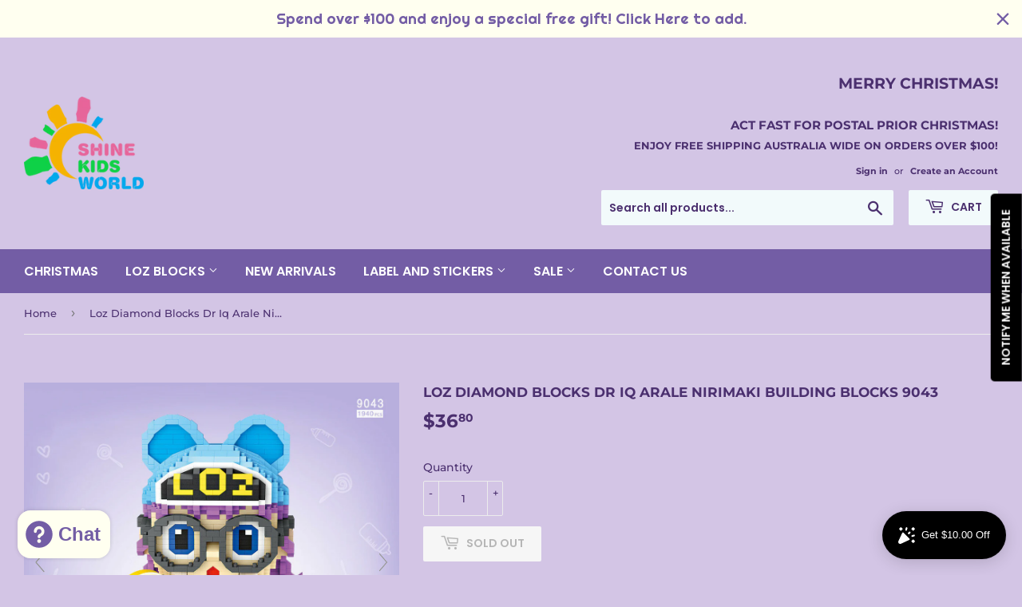

--- FILE ---
content_type: text/html; charset=utf-8
request_url: https://shinekidsworld.com.au/products/loz-diamond-blocks-arale-building-blocks-9043
body_size: 33662
content:
<!doctype html>
<html class="no-touch no-js">
 <link href="//shinekidsworld.com.au/cdn/shop/t/3/assets/magicthumb.css?v=36627033587979666201634389467" rel="stylesheet" type="text/css" media="all" />
<script src="//shinekidsworld.com.au/cdn/shop/t/3/assets/magicthumb.js?v=161016647651867631351634389474" type="text/javascript"></script>
<head>
  
  
<meta name="robots" content="index, follow" />
<meta name="googlebot" content="index, follow, max-snippet:-1, max-image-preview:large, max-video-preview:-1" />  
<meta name="bingbot" content="index, follow, max-snippet:-1, max-image-preview:large, max-video-preview:-1" />
<script async src="https://www.googletagmanager.com/gtag/js?id=G-C412M2LFQW"></script>
<script>
  window.dataLayer = window.dataLayer || [];
  function gtag(){dataLayer.push(arguments);}
  gtag('js', new Date());
  gtag('config', 'G-C412M2LFQW');
</script>

  
  <script type="application/ld+json">
{
  "@context": "https://schema.org",
  "@type": "LocalBusiness",
  "name": "Shine Kids",
  "image": "https://cdn.shopify.com/s/files/1/0147/3429/5088/files/Shine_Kids_World_180x.png?v=1635501740",
  "@id": "",
  "url": "https://shinekidsworld.com.au/",
  "telephone": "0433 433 596",
  "priceRange": "AUD",
  "address": {
    "@type": "PostalAddress",
    "streetAddress": "2/6 Jindalee Pl",
    "addressLocality": "Riverwood",
    "addressRegion": "NSW",
    "postalCode": "2210",
    "addressCountry": "AU"
  },
  "geo": {
    "@type": "GeoCoordinates",
    "latitude": -33.9424962,
    "longitude": 151.0576432
  },
  "openingHoursSpecification": {
    "@type": "OpeningHoursSpecification",
    "dayOfWeek": [
      "Monday",
      "Tuesday",
      "Wednesday",
      "Thursday",
      "Friday",
      "Saturday",
      "Sunday"
    ],
    "opens": "00:00",
    "closes": "23:59"
  },
  "sameAs": [
    "https://twitter.com/ShineKidsWorld",
    "https://www.facebook.com/shinekidsworld/",
    "https://www.instagram.com/shinekidsworld/",
    "https://pinterest.com/shinekidsworld"
  ] 
}
</script>
<script type="application/ld+json">
{
  "@context": "https://schema.org",
  "@type": "Organization",
  "name": "Shine Kids",
  "url": "https://shinekidsworld.com.au/",
  "logo": "https://cdn.shopify.com/s/files/1/0147/3429/5088/files/Shine_Kids_World_180x.png?v=1635501740",
  "contactPoint": {
    "@type": "ContactPoint",
    "telephone": "0433 433 596",
    "contactType": "",
    "areaServed": "AU",
    "availableLanguage": "en"
  }
}
</script>

<!-- Google Tag Manager -->
<script>(function(w,d,s,l,i){w[l]=w[l]||[];w[l].push({'gtm.start':
new Date().getTime(),event:'gtm.js'});var f=d.getElementsByTagName(s)[0],
j=d.createElement(s),dl=l!='dataLayer'?'&l='+l:'';j.async=true;j.src=
'https://www.googletagmanager.com/gtm.js?id='+i+dl;f.parentNode.insertBefore(j,f);
})(window,document,'script','dataLayer','GTM-KQ7ST2G');</script>
<!-- End Google Tag Manager -->

  <meta name="google-site-verification" content="1-t9DD8NgXMB4z4-vQg8bd8e1TG_SqLrYlTZw4cCQt4" /> 

  

 <link rel="alternate"  href="https://shinekidsworld.com.au/products/loz-diamond-blocks-arale-building-blocks-9043" hreflang="en-au" />
  
  <script>(function(H){H.className=H.className.replace(/\bno-js\b/,'js')})(document.documentElement)</script>
  <!-- Basic page needs ================================================== -->
  <meta charset="utf-8">
  <meta http-equiv="X-UA-Compatible" content="IE=edge,chrome=1">


  
  <link rel="shortcut icon" href="//shinekidsworld.com.au/cdn/shop/files/logo_no_words_-_s_-_ravie_-_crop_32x32.jpg?v=1635489045" type="image/png" />
  
<!-- seo_title-->
  <title>Buy Loz Diamond Blocks Dr Iq Arale Nirimaki Building Blocks 9043 Online | Shine Kids World       </title><meta name="description" content="Buy Loz Diamond Blocks Dr Iq Arale Nirimaki Building Blocks 9043 toy from Shine Kids World.  Check out our range of LOZ toys at incredible prices. Visit our online store today to place your order!               ">

<!--   new -->
<!--   newend -->

 
      
  

  <!-- Product meta ================================================== -->
  <!-- /snippets/social-meta-tags.liquid -->




<meta property="og:site_name" content="Shine Kids World">
<meta property="og:url" content="https://shinekidsworld.com.au/products/loz-diamond-blocks-arale-building-blocks-9043">
<meta property="og:title" content="Loz Diamond Blocks Dr Iq Arale Nirimaki Building Blocks 9043">
<meta property="og:type" content="product">
<meta property="og:description" content="Pieces 1940 Product Material Eco-friendly ABS plastic Includes Building Blocks, Paper instructions, Box Packaging Dimensions (L x W x H) in CM: 34.0*5.0*24.0Product size in CM: 18Blocks Type Diamond These are the smallest blocks in the world!! WARNING: CHOCKING HAZARD - Small parts  Not for children under 3 years.">

  <meta property="og:price:amount" content="36.80">
  <meta property="og:price:currency" content="AUD">

<meta property="og:image" content="http://shinekidsworld.com.au/cdn/shop/products/9043_1200x1200.jpg?v=1637786654"><meta property="og:image" content="http://shinekidsworld.com.au/cdn/shop/products/9043-3_1200x1200.jpg?v=1637786654"><meta property="og:image" content="http://shinekidsworld.com.au/cdn/shop/products/9043-2_1200x1200.jpg?v=1637786654">
<meta property="og:image:secure_url" content="https://shinekidsworld.com.au/cdn/shop/products/9043_1200x1200.jpg?v=1637786654"><meta property="og:image:secure_url" content="https://shinekidsworld.com.au/cdn/shop/products/9043-3_1200x1200.jpg?v=1637786654"><meta property="og:image:secure_url" content="https://shinekidsworld.com.au/cdn/shop/products/9043-2_1200x1200.jpg?v=1637786654">


  <meta name="twitter:site" content="@ShineKidsWorld">

<meta name="twitter:card" content="summary_large_image">
<meta name="twitter:title" content="Loz Diamond Blocks Dr Iq Arale Nirimaki Building Blocks 9043">
<meta name="twitter:description" content="Pieces 1940 Product Material Eco-friendly ABS plastic Includes Building Blocks, Paper instructions, Box Packaging Dimensions (L x W x H) in CM: 34.0*5.0*24.0Product size in CM: 18Blocks Type Diamond These are the smallest blocks in the world!! WARNING: CHOCKING HAZARD - Small parts  Not for children under 3 years.">

  
  <!-- Helpers ================================================== -->
  <link rel="canonical" href="https://shinekidsworld.com.au/products/loz-diamond-blocks-arale-building-blocks-9043">
  <meta name="viewport" content="width=device-width,initial-scale=1">
  
  <meta name="p:domain_verify" content="f5de343b3da109cc7f0fb4c9f6c46c54"/>

  <!-- CSS ================================================== -->
  <link href="//shinekidsworld.com.au/cdn/shop/t/3/assets/theme.scss.css?v=164234603685273827911768538866" rel="stylesheet" type="text/css" media="all" />

  <!-- Header hook for plugins ================================================== -->
  <script>window.performance && window.performance.mark && window.performance.mark('shopify.content_for_header.start');</script><meta name="google-site-verification" content="3fDBfMgd9Kua4RCf7-mjYnBwzqxvohTHYaRAIUARIIQ">
<meta name="google-site-verification" content="-k2ZBp2IiP_MobPg5mVdmM4dkcN6lOZiSW4UJr9rLsA">
<meta name="google-site-verification" content="3fDBfMgd9Kua4RCf7-mjYnBwzqxvohTHYaRAIUARIIQ">
<meta name="facebook-domain-verification" content="h2zeb2vf8fin1d9sirjuezwcrburbs">
<meta name="facebook-domain-verification" content="l1kp8dszz8i6637hvd25y2nrgmgau2">
<meta name="facebook-domain-verification" content="xefijqma4eoyl7twq2rrucid3gkdfl">
<meta name="facebook-domain-verification" content="6qloylmvi8xotj4qqtg0o86ilklryd">
<meta name="facebook-domain-verification" content="6n8cvd18sh5ynxvwgbuf5bdwfk2w1i">
<meta name="facebook-domain-verification" content="hv8t4jke1s5hmb71d7f3qqtt8t2l9l">
<meta id="shopify-digital-wallet" name="shopify-digital-wallet" content="/14734295088/digital_wallets/dialog">
<meta name="shopify-checkout-api-token" content="842dc05fab4b8bc6b346c2eb42158bf9">
<meta id="in-context-paypal-metadata" data-shop-id="14734295088" data-venmo-supported="false" data-environment="production" data-locale="en_US" data-paypal-v4="true" data-currency="AUD">
<link rel="alternate" type="application/json+oembed" href="https://shinekidsworld.com.au/products/loz-diamond-blocks-arale-building-blocks-9043.oembed">
<script async="async" src="/checkouts/internal/preloads.js?locale=en-AU"></script>
<link rel="preconnect" href="https://shop.app" crossorigin="anonymous">
<script async="async" src="https://shop.app/checkouts/internal/preloads.js?locale=en-AU&shop_id=14734295088" crossorigin="anonymous"></script>
<script id="apple-pay-shop-capabilities" type="application/json">{"shopId":14734295088,"countryCode":"AU","currencyCode":"AUD","merchantCapabilities":["supports3DS"],"merchantId":"gid:\/\/shopify\/Shop\/14734295088","merchantName":"Shine Kids World","requiredBillingContactFields":["postalAddress","email","phone"],"requiredShippingContactFields":["postalAddress","email","phone"],"shippingType":"shipping","supportedNetworks":["visa","masterCard","amex","jcb"],"total":{"type":"pending","label":"Shine Kids World","amount":"1.00"},"shopifyPaymentsEnabled":true,"supportsSubscriptions":true}</script>
<script id="shopify-features" type="application/json">{"accessToken":"842dc05fab4b8bc6b346c2eb42158bf9","betas":["rich-media-storefront-analytics"],"domain":"shinekidsworld.com.au","predictiveSearch":true,"shopId":14734295088,"locale":"en"}</script>
<script>var Shopify = Shopify || {};
Shopify.shop = "blocks-labels.myshopify.com";
Shopify.locale = "en";
Shopify.currency = {"active":"AUD","rate":"1.0"};
Shopify.country = "AU";
Shopify.theme = {"name":"Supply","id":46469152816,"schema_name":"Supply","schema_version":"8.2.0","theme_store_id":679,"role":"main"};
Shopify.theme.handle = "null";
Shopify.theme.style = {"id":null,"handle":null};
Shopify.cdnHost = "shinekidsworld.com.au/cdn";
Shopify.routes = Shopify.routes || {};
Shopify.routes.root = "/";</script>
<script type="module">!function(o){(o.Shopify=o.Shopify||{}).modules=!0}(window);</script>
<script>!function(o){function n(){var o=[];function n(){o.push(Array.prototype.slice.apply(arguments))}return n.q=o,n}var t=o.Shopify=o.Shopify||{};t.loadFeatures=n(),t.autoloadFeatures=n()}(window);</script>
<script>
  window.ShopifyPay = window.ShopifyPay || {};
  window.ShopifyPay.apiHost = "shop.app\/pay";
  window.ShopifyPay.redirectState = null;
</script>
<script id="shop-js-analytics" type="application/json">{"pageType":"product"}</script>
<script defer="defer" async type="module" src="//shinekidsworld.com.au/cdn/shopifycloud/shop-js/modules/v2/client.init-shop-cart-sync_WVOgQShq.en.esm.js"></script>
<script defer="defer" async type="module" src="//shinekidsworld.com.au/cdn/shopifycloud/shop-js/modules/v2/chunk.common_C_13GLB1.esm.js"></script>
<script defer="defer" async type="module" src="//shinekidsworld.com.au/cdn/shopifycloud/shop-js/modules/v2/chunk.modal_CLfMGd0m.esm.js"></script>
<script type="module">
  await import("//shinekidsworld.com.au/cdn/shopifycloud/shop-js/modules/v2/client.init-shop-cart-sync_WVOgQShq.en.esm.js");
await import("//shinekidsworld.com.au/cdn/shopifycloud/shop-js/modules/v2/chunk.common_C_13GLB1.esm.js");
await import("//shinekidsworld.com.au/cdn/shopifycloud/shop-js/modules/v2/chunk.modal_CLfMGd0m.esm.js");

  window.Shopify.SignInWithShop?.initShopCartSync?.({"fedCMEnabled":true,"windoidEnabled":true});

</script>
<script>
  window.Shopify = window.Shopify || {};
  if (!window.Shopify.featureAssets) window.Shopify.featureAssets = {};
  window.Shopify.featureAssets['shop-js'] = {"shop-cart-sync":["modules/v2/client.shop-cart-sync_DuR37GeY.en.esm.js","modules/v2/chunk.common_C_13GLB1.esm.js","modules/v2/chunk.modal_CLfMGd0m.esm.js"],"init-fed-cm":["modules/v2/client.init-fed-cm_BucUoe6W.en.esm.js","modules/v2/chunk.common_C_13GLB1.esm.js","modules/v2/chunk.modal_CLfMGd0m.esm.js"],"shop-toast-manager":["modules/v2/client.shop-toast-manager_B0JfrpKj.en.esm.js","modules/v2/chunk.common_C_13GLB1.esm.js","modules/v2/chunk.modal_CLfMGd0m.esm.js"],"init-shop-cart-sync":["modules/v2/client.init-shop-cart-sync_WVOgQShq.en.esm.js","modules/v2/chunk.common_C_13GLB1.esm.js","modules/v2/chunk.modal_CLfMGd0m.esm.js"],"shop-button":["modules/v2/client.shop-button_B_U3bv27.en.esm.js","modules/v2/chunk.common_C_13GLB1.esm.js","modules/v2/chunk.modal_CLfMGd0m.esm.js"],"init-windoid":["modules/v2/client.init-windoid_DuP9q_di.en.esm.js","modules/v2/chunk.common_C_13GLB1.esm.js","modules/v2/chunk.modal_CLfMGd0m.esm.js"],"shop-cash-offers":["modules/v2/client.shop-cash-offers_BmULhtno.en.esm.js","modules/v2/chunk.common_C_13GLB1.esm.js","modules/v2/chunk.modal_CLfMGd0m.esm.js"],"pay-button":["modules/v2/client.pay-button_CrPSEbOK.en.esm.js","modules/v2/chunk.common_C_13GLB1.esm.js","modules/v2/chunk.modal_CLfMGd0m.esm.js"],"init-customer-accounts":["modules/v2/client.init-customer-accounts_jNk9cPYQ.en.esm.js","modules/v2/client.shop-login-button_DJ5ldayH.en.esm.js","modules/v2/chunk.common_C_13GLB1.esm.js","modules/v2/chunk.modal_CLfMGd0m.esm.js"],"avatar":["modules/v2/client.avatar_BTnouDA3.en.esm.js"],"checkout-modal":["modules/v2/client.checkout-modal_pBPyh9w8.en.esm.js","modules/v2/chunk.common_C_13GLB1.esm.js","modules/v2/chunk.modal_CLfMGd0m.esm.js"],"init-shop-for-new-customer-accounts":["modules/v2/client.init-shop-for-new-customer-accounts_BUoCy7a5.en.esm.js","modules/v2/client.shop-login-button_DJ5ldayH.en.esm.js","modules/v2/chunk.common_C_13GLB1.esm.js","modules/v2/chunk.modal_CLfMGd0m.esm.js"],"init-customer-accounts-sign-up":["modules/v2/client.init-customer-accounts-sign-up_CnczCz9H.en.esm.js","modules/v2/client.shop-login-button_DJ5ldayH.en.esm.js","modules/v2/chunk.common_C_13GLB1.esm.js","modules/v2/chunk.modal_CLfMGd0m.esm.js"],"init-shop-email-lookup-coordinator":["modules/v2/client.init-shop-email-lookup-coordinator_CzjY5t9o.en.esm.js","modules/v2/chunk.common_C_13GLB1.esm.js","modules/v2/chunk.modal_CLfMGd0m.esm.js"],"shop-follow-button":["modules/v2/client.shop-follow-button_CsYC63q7.en.esm.js","modules/v2/chunk.common_C_13GLB1.esm.js","modules/v2/chunk.modal_CLfMGd0m.esm.js"],"shop-login-button":["modules/v2/client.shop-login-button_DJ5ldayH.en.esm.js","modules/v2/chunk.common_C_13GLB1.esm.js","modules/v2/chunk.modal_CLfMGd0m.esm.js"],"shop-login":["modules/v2/client.shop-login_B9ccPdmx.en.esm.js","modules/v2/chunk.common_C_13GLB1.esm.js","modules/v2/chunk.modal_CLfMGd0m.esm.js"],"lead-capture":["modules/v2/client.lead-capture_D0K_KgYb.en.esm.js","modules/v2/chunk.common_C_13GLB1.esm.js","modules/v2/chunk.modal_CLfMGd0m.esm.js"],"payment-terms":["modules/v2/client.payment-terms_BWmiNN46.en.esm.js","modules/v2/chunk.common_C_13GLB1.esm.js","modules/v2/chunk.modal_CLfMGd0m.esm.js"]};
</script>
<script>(function() {
  var isLoaded = false;
  function asyncLoad() {
    if (isLoaded) return;
    isLoaded = true;
    var urls = ["https:\/\/scripttags.jst.ai\/shopify_justuno_14734295088_40adf040-53e5-11ec-a58a-f1799901d9e6.js?shop=blocks-labels.myshopify.com","https:\/\/widgets.automizely.com\/loyalty\/v1\/main.js?connection_id=fc69cea7481e408891417dc2b0d9ad69\u0026mapped_org_id=2f3df48787153ec9e7a12a37b2c73c37_v1\u0026shop=blocks-labels.myshopify.com","https:\/\/cdn.hextom.com\/js\/quickannouncementbar.js?shop=blocks-labels.myshopify.com","https:\/\/omnisnippet1.com\/platforms\/shopify.js?source=scriptTag\u0026v=2025-05-15T12\u0026shop=blocks-labels.myshopify.com"];
    for (var i = 0; i < urls.length; i++) {
      var s = document.createElement('script');
      s.type = 'text/javascript';
      s.async = true;
      s.src = urls[i];
      var x = document.getElementsByTagName('script')[0];
      x.parentNode.insertBefore(s, x);
    }
  };
  if(window.attachEvent) {
    window.attachEvent('onload', asyncLoad);
  } else {
    window.addEventListener('load', asyncLoad, false);
  }
})();</script>
<script id="__st">var __st={"a":14734295088,"offset":39600,"reqid":"37b59639-af1f-4dd9-9e72-c2efd8eae353-1769553772","pageurl":"shinekidsworld.com.au\/products\/loz-diamond-blocks-arale-building-blocks-9043","u":"5a1300e481c7","p":"product","rtyp":"product","rid":6746588414022};</script>
<script>window.ShopifyPaypalV4VisibilityTracking = true;</script>
<script id="captcha-bootstrap">!function(){'use strict';const t='contact',e='account',n='new_comment',o=[[t,t],['blogs',n],['comments',n],[t,'customer']],c=[[e,'customer_login'],[e,'guest_login'],[e,'recover_customer_password'],[e,'create_customer']],r=t=>t.map((([t,e])=>`form[action*='/${t}']:not([data-nocaptcha='true']) input[name='form_type'][value='${e}']`)).join(','),a=t=>()=>t?[...document.querySelectorAll(t)].map((t=>t.form)):[];function s(){const t=[...o],e=r(t);return a(e)}const i='password',u='form_key',d=['recaptcha-v3-token','g-recaptcha-response','h-captcha-response',i],f=()=>{try{return window.sessionStorage}catch{return}},m='__shopify_v',_=t=>t.elements[u];function p(t,e,n=!1){try{const o=window.sessionStorage,c=JSON.parse(o.getItem(e)),{data:r}=function(t){const{data:e,action:n}=t;return t[m]||n?{data:e,action:n}:{data:t,action:n}}(c);for(const[e,n]of Object.entries(r))t.elements[e]&&(t.elements[e].value=n);n&&o.removeItem(e)}catch(o){console.error('form repopulation failed',{error:o})}}const l='form_type',E='cptcha';function T(t){t.dataset[E]=!0}const w=window,h=w.document,L='Shopify',v='ce_forms',y='captcha';let A=!1;((t,e)=>{const n=(g='f06e6c50-85a8-45c8-87d0-21a2b65856fe',I='https://cdn.shopify.com/shopifycloud/storefront-forms-hcaptcha/ce_storefront_forms_captcha_hcaptcha.v1.5.2.iife.js',D={infoText:'Protected by hCaptcha',privacyText:'Privacy',termsText:'Terms'},(t,e,n)=>{const o=w[L][v],c=o.bindForm;if(c)return c(t,g,e,D).then(n);var r;o.q.push([[t,g,e,D],n]),r=I,A||(h.body.append(Object.assign(h.createElement('script'),{id:'captcha-provider',async:!0,src:r})),A=!0)});var g,I,D;w[L]=w[L]||{},w[L][v]=w[L][v]||{},w[L][v].q=[],w[L][y]=w[L][y]||{},w[L][y].protect=function(t,e){n(t,void 0,e),T(t)},Object.freeze(w[L][y]),function(t,e,n,w,h,L){const[v,y,A,g]=function(t,e,n){const i=e?o:[],u=t?c:[],d=[...i,...u],f=r(d),m=r(i),_=r(d.filter((([t,e])=>n.includes(e))));return[a(f),a(m),a(_),s()]}(w,h,L),I=t=>{const e=t.target;return e instanceof HTMLFormElement?e:e&&e.form},D=t=>v().includes(t);t.addEventListener('submit',(t=>{const e=I(t);if(!e)return;const n=D(e)&&!e.dataset.hcaptchaBound&&!e.dataset.recaptchaBound,o=_(e),c=g().includes(e)&&(!o||!o.value);(n||c)&&t.preventDefault(),c&&!n&&(function(t){try{if(!f())return;!function(t){const e=f();if(!e)return;const n=_(t);if(!n)return;const o=n.value;o&&e.removeItem(o)}(t);const e=Array.from(Array(32),(()=>Math.random().toString(36)[2])).join('');!function(t,e){_(t)||t.append(Object.assign(document.createElement('input'),{type:'hidden',name:u})),t.elements[u].value=e}(t,e),function(t,e){const n=f();if(!n)return;const o=[...t.querySelectorAll(`input[type='${i}']`)].map((({name:t})=>t)),c=[...d,...o],r={};for(const[a,s]of new FormData(t).entries())c.includes(a)||(r[a]=s);n.setItem(e,JSON.stringify({[m]:1,action:t.action,data:r}))}(t,e)}catch(e){console.error('failed to persist form',e)}}(e),e.submit())}));const S=(t,e)=>{t&&!t.dataset[E]&&(n(t,e.some((e=>e===t))),T(t))};for(const o of['focusin','change'])t.addEventListener(o,(t=>{const e=I(t);D(e)&&S(e,y())}));const B=e.get('form_key'),M=e.get(l),P=B&&M;t.addEventListener('DOMContentLoaded',(()=>{const t=y();if(P)for(const e of t)e.elements[l].value===M&&p(e,B);[...new Set([...A(),...v().filter((t=>'true'===t.dataset.shopifyCaptcha))])].forEach((e=>S(e,t)))}))}(h,new URLSearchParams(w.location.search),n,t,e,['guest_login'])})(!0,!0)}();</script>
<script integrity="sha256-4kQ18oKyAcykRKYeNunJcIwy7WH5gtpwJnB7kiuLZ1E=" data-source-attribution="shopify.loadfeatures" defer="defer" src="//shinekidsworld.com.au/cdn/shopifycloud/storefront/assets/storefront/load_feature-a0a9edcb.js" crossorigin="anonymous"></script>
<script crossorigin="anonymous" defer="defer" src="//shinekidsworld.com.au/cdn/shopifycloud/storefront/assets/shopify_pay/storefront-65b4c6d7.js?v=20250812"></script>
<script data-source-attribution="shopify.dynamic_checkout.dynamic.init">var Shopify=Shopify||{};Shopify.PaymentButton=Shopify.PaymentButton||{isStorefrontPortableWallets:!0,init:function(){window.Shopify.PaymentButton.init=function(){};var t=document.createElement("script");t.src="https://shinekidsworld.com.au/cdn/shopifycloud/portable-wallets/latest/portable-wallets.en.js",t.type="module",document.head.appendChild(t)}};
</script>
<script data-source-attribution="shopify.dynamic_checkout.buyer_consent">
  function portableWalletsHideBuyerConsent(e){var t=document.getElementById("shopify-buyer-consent"),n=document.getElementById("shopify-subscription-policy-button");t&&n&&(t.classList.add("hidden"),t.setAttribute("aria-hidden","true"),n.removeEventListener("click",e))}function portableWalletsShowBuyerConsent(e){var t=document.getElementById("shopify-buyer-consent"),n=document.getElementById("shopify-subscription-policy-button");t&&n&&(t.classList.remove("hidden"),t.removeAttribute("aria-hidden"),n.addEventListener("click",e))}window.Shopify?.PaymentButton&&(window.Shopify.PaymentButton.hideBuyerConsent=portableWalletsHideBuyerConsent,window.Shopify.PaymentButton.showBuyerConsent=portableWalletsShowBuyerConsent);
</script>
<script data-source-attribution="shopify.dynamic_checkout.cart.bootstrap">document.addEventListener("DOMContentLoaded",(function(){function t(){return document.querySelector("shopify-accelerated-checkout-cart, shopify-accelerated-checkout")}if(t())Shopify.PaymentButton.init();else{new MutationObserver((function(e,n){t()&&(Shopify.PaymentButton.init(),n.disconnect())})).observe(document.body,{childList:!0,subtree:!0})}}));
</script>
<link id="shopify-accelerated-checkout-styles" rel="stylesheet" media="screen" href="https://shinekidsworld.com.au/cdn/shopifycloud/portable-wallets/latest/accelerated-checkout-backwards-compat.css" crossorigin="anonymous">
<style id="shopify-accelerated-checkout-cart">
        #shopify-buyer-consent {
  margin-top: 1em;
  display: inline-block;
  width: 100%;
}

#shopify-buyer-consent.hidden {
  display: none;
}

#shopify-subscription-policy-button {
  background: none;
  border: none;
  padding: 0;
  text-decoration: underline;
  font-size: inherit;
  cursor: pointer;
}

#shopify-subscription-policy-button::before {
  box-shadow: none;
}

      </style>

<script>window.performance && window.performance.mark && window.performance.mark('shopify.content_for_header.end');</script>
<script type="text/javascript">window.moneyFormat = "${{amount}}";
  window.shopCurrency = "AUD";
  window.assetsUrl = '//shinekidsworld.com.au/cdn/shop/t/3/assets/';
</script>
<script>
  window.globoRelatedProductsConfig = {
    apiUrl: "https://related-products.globosoftware.net/api",
    alternateApiUrl: "https://related-products.globosoftware.net",
    shop: "blocks-labels.myshopify.com",
    shopNumber: 33409,
    domain: "shinekidsworld.com.au",
    customer:null,
    urls: {
      search: "\/search",
      collection: "\/collections",
    },
    page: 'product',
    translation: {"add_to_cart":"Add to cart","added_to_cart":"Added to cart","add_selected_to_cart":"Add selected to cart","added_selected_to_cart":"Added selected to cart","sale":"Sale","total_price":"Total price:","this_item":"This item:","sold_out":"Sold out","add_to_cart_short":"ADD","added_to_cart_short":"ADDED"},
    settings: {"redirect":true,"new_tab":true,"image_ratio":"400:500","visible_tags":null,"hidden_tags":null,"exclude_tags":null,"carousel_autoplay":false,"carousel_disable_in_mobile":false,"carousel_loop":true,"carousel_rtl":false,"carousel_items":"5","sold_out":false,"discount":{"enable":false,"condition":"any","type":"percentage","value":10}},
    manualRecommendations: {},
    boughtTogetherIds: {},
    trendingProducts: {"error":"json not allowed for this object"},
    productBoughtTogether: {"type":"product_bought_together","enable":false,"title":{"text":"Frequently Bought Together","color":"#212121","fontSize":"25","align":"left"},"subtitle":{"text":null,"color":"#212121","fontSize":"18"},"limit":10,"maxWidth":1170,"conditions":[{"id":"bought_together","status":0},{"id":"manual","status":0},{"id":"vendor","type":"same","status":1},{"id":"type","type":"same","status":1},{"id":"collection","type":"same","status":1},{"id":"tags","type":"same","status":1},{"id":"global","status":1}],"template":{"id":"3","elements":["price","addToCartBtn","variantSelector","saleLabel"],"productTitle":{"fontSize":"15","color":"#212121"},"productPrice":{"fontSize":"14","color":"#212121"},"productOldPrice":{"fontSize":16,"color":"#919191"},"button":{"fontSize":"14","color":"#ffffff","backgroundColor":"#212121"},"saleLabel":{"color":"#fff","backgroundColor":"#c00000"},"this_item":true,"selected":true},"random":false,"discount":true},
    productRelated: {"type":"product_related","enable":true,"title":{"text":"OTHERS ALSO BOUGHT","color":"#212121","fontSize":"25","align":"center"},"subtitle":{"text":null,"color":"#212121","fontSize":"18"},"limit":100,"maxWidth":1170,"conditions":[{"id":"manual","status":0},{"id":"bought_together","status":0},{"id":"vendor","type":"same","status":1},{"id":"type","type":"same","status":1},{"id":"collection","type":"same","status":1},{"id":"tags","type":"same","status":1},{"id":"global","status":1}],"template":{"id":"1","elements":["price","addToCartBtn","variantSelector","saleLabel"],"productTitle":{"fontSize":"15","color":"#212121"},"productPrice":{"fontSize":"14","color":"#212121"},"productOldPrice":{"fontSize":16,"color":"#919191"},"button":{"fontSize":"14","color":"#ffffff","backgroundColor":"#212121"},"saleLabel":{"color":"#fff","backgroundColor":"#c00000"},"this_item":false,"selected":false},"random":false,"discount":false},
    cart: {"type":"cart","enable":true,"title":{"text":"What else do you need?","color":"#212121","fontSize":"20","align":"left"},"subtitle":{"text":"","color":"#212121","fontSize":"18"},"limit":10,"maxWidth":1170,"conditions":[{"id":"manual","status":1},{"id":"bought_together","status":1},{"id":"tags","type":"same","status":1},{"id":"global","status":1}],"template":{"id":"3","elements":["price","addToCartBtn","variantSelector","saleLabel"],"productTitle":{"fontSize":"14","color":"#212121"},"productPrice":{"fontSize":"14","color":"#212121"},"productOldPrice":{"fontSize":16,"color":"#919191"},"button":{"fontSize":"15","color":"#ffffff","backgroundColor":"#212121"},"saleLabel":{"color":"#fff","backgroundColor":"#c00000"},"this_item":true,"selected":true},"random":false,"discount":false},
    basis_collection_handle: 'all',
    widgets: [],
    offers: [],
    view_name: 'globo.alsobought',
    cart_properties_name: '_bundle',
    upsell_properties_name: '_upsell_bundle',
    discounted_ids: [],
    discount_min_amount: 0,
    offerdiscounted_ids: [],
    offerdiscount_min_amount: 0,data: {
      ids: ["6746588414022"],
      vendors: ["LOZ BLOCKS"],
      types: ["DIAMOND SERIES"],
      tags: ["9043","ANIME","ARALE","BLOCKS","CARTOON","CHARACTER","DIAMOND","DR","DR IQ","GIRL","IQ","JAPAN","LOLLIES","LOLLYPOP","LOZ","NIRIMAKI","people"],
      collections: []
    },product: {
        id: "6746588414022",
        title: "Loz Diamond Blocks Dr Iq Arale Nirimaki Building Blocks 9043",
        handle: "loz-diamond-blocks-arale-building-blocks-9043",
        price: 3680,
        compare_at_price: null,
        images: ["//shinekidsworld.com.au/cdn/shop/products/9043.jpg?v=1637786654"],
         variants: [{"id":39639933583430,"title":"Default Title","option1":"Default Title","option2":null,"option3":null,"sku":"9043","requires_shipping":true,"taxable":false,"featured_image":null,"available":false,"name":"Loz Diamond Blocks Dr Iq Arale Nirimaki Building Blocks 9043","public_title":null,"options":["Default Title"],"price":3680,"weight":200,"compare_at_price":null,"inventory_management":"shopify","barcode":"6932691990435","requires_selling_plan":false,"selling_plan_allocations":[]}],
         available: false,
        vendor: "LOZ BLOCKS",
        product_type: "DIAMOND SERIES",
        tags: ["9043","ANIME","ARALE","BLOCKS","CARTOON","CHARACTER","DIAMOND","DR","DR IQ","GIRL","IQ","JAPAN","LOLLIES","LOLLYPOP","LOZ","NIRIMAKI","people"],
        published_at:"2021-11-25 07:51:01 +1100"
              },upselldatas:{},
    cartitems:[],
    no_image_url: "https://cdn.shopify.com/s/images/admin/no-image-large.gif"
  };
</script>
<script>globoRelatedProductsConfig.data.collections = globoRelatedProductsConfig.data.collections.concat(["globo_basis_collection","loz-blocks","loz-diamond-block-series"]);globoRelatedProductsConfig.boughtTogetherIds[6746588414022] =false;
  
    globoRelatedProductsConfig.upselldatas[6746588414022] = {
      title: "Loz Diamond Blocks Dr Iq Arale Nirimaki Building Blocks 9043",
      collections :["globo_basis_collection","loz-blocks","loz-diamond-block-series"],
      tags:["9043","ANIME","ARALE","BLOCKS","CARTOON","CHARACTER","DIAMOND","DR","DR IQ","GIRL","IQ","JAPAN","LOLLIES","LOLLYPOP","LOZ","NIRIMAKI","people"],
      product_type:"DIAMOND SERIES"};
</script><script defer src="//shinekidsworld.com.au/cdn/shop/t/3/assets/globo.alsobought.data.js?v=53510224663008845781644881787" type="text/javascript"></script>

<script defer src="//shinekidsworld.com.au/cdn/shop/t/3/assets/globo.alsobought.min.js?v=128995534126668484981653570908" type="text/javascript"></script>
<link rel="preload stylesheet" href="//shinekidsworld.com.au/cdn/shop/t/3/assets/globo.alsobought.css?v=118693552328927178801653570906" as="style">


  
  

  <script src="//shinekidsworld.com.au/cdn/shop/t/3/assets/jquery-2.2.3.min.js?v=58211863146907186831551150864" type="text/javascript"></script>

  <script src="//shinekidsworld.com.au/cdn/shop/t/3/assets/lazysizes.min.js?v=8147953233334221341551150864" async="async"></script>
  <script src="//shinekidsworld.com.au/cdn/shop/t/3/assets/vendor.js?v=106177282645720727331551150865" defer="defer"></script>
  <script src="//shinekidsworld.com.au/cdn/shop/t/3/assets/theme.js?v=84204887675472070141644881797" defer="defer"></script>



	
    
    
    
    <script src="//shinekidsworld.com.au/cdn/shop/t/3/assets/magiczoomplus.js?v=30799240050573136481634437185" type="text/javascript"></script>
    <link href="//shinekidsworld.com.au/cdn/shop/t/3/assets/magiczoomplus.css?v=86685751658445847641634388958" rel="stylesheet" type="text/css" media="all" />
    
    <link href="//shinekidsworld.com.au/cdn/shop/t/3/assets/magiczoomplus.additional.css?v=61698220527874092511634388961" rel="stylesheet" type="text/css" media="all" />
    <script type="text/javascript">
    mzOptions = {
        'zoomWidth':'auto',
        'zoomHeight':'auto',
        'zoomPosition':'right',
        'zoomDistance':15,
        'selectorTrigger':'click',
        'transitionEffect':true,
        'cssClass':'',
        'lazyZoom':false,
        'rightClick':false,
        'zoomMode':'zoom',
        'zoomOn':'hover',
        'upscale':true,
        'smoothing':true,
        'variableZoom':false,
        'zoomCaption':'off',
        'expand':'window',
        'expandZoomMode':'zoom',
        'expandZoomOn':'click',
        'expandCaption':true,
        'closeOnClickOutside':true,
        'hint':'once',
        'textHoverZoomHint':'Hover to zoom',
        'textClickZoomHint':'Click to zoom',
        'textExpandHint':'Click to expand',
        'textBtnClose':'Close',
        'textBtnNext':'Next',
        'textBtnPrev':'Previous'
    }
    mzMobileOptions = {
        'zoomMode':'magnifier',
        'textHoverZoomHint':'Touch to zoom',
        'textClickZoomHint':'Double tap to zoom',
        'textExpandHint':'Tap to expand'
    }
    
    </script>
    <script src="//shinekidsworld.com.au/cdn/shop/t/3/assets/magiczoomplus.sirv.js?v=67346199933936530151634388960" type="text/javascript"></script>
    

<script src="https://cdn.shopify.com/extensions/019bff7b-3245-7add-8604-cd05c06314d2/cartbite-77/assets/cartbite-embed.js" type="text/javascript" defer="defer"></script>
<script src="https://cdn.shopify.com/extensions/e8878072-2f6b-4e89-8082-94b04320908d/inbox-1254/assets/inbox-chat-loader.js" type="text/javascript" defer="defer"></script>
<link href="https://monorail-edge.shopifysvc.com" rel="dns-prefetch">
<script>(function(){if ("sendBeacon" in navigator && "performance" in window) {try {var session_token_from_headers = performance.getEntriesByType('navigation')[0].serverTiming.find(x => x.name == '_s').description;} catch {var session_token_from_headers = undefined;}var session_cookie_matches = document.cookie.match(/_shopify_s=([^;]*)/);var session_token_from_cookie = session_cookie_matches && session_cookie_matches.length === 2 ? session_cookie_matches[1] : "";var session_token = session_token_from_headers || session_token_from_cookie || "";function handle_abandonment_event(e) {var entries = performance.getEntries().filter(function(entry) {return /monorail-edge.shopifysvc.com/.test(entry.name);});if (!window.abandonment_tracked && entries.length === 0) {window.abandonment_tracked = true;var currentMs = Date.now();var navigation_start = performance.timing.navigationStart;var payload = {shop_id: 14734295088,url: window.location.href,navigation_start,duration: currentMs - navigation_start,session_token,page_type: "product"};window.navigator.sendBeacon("https://monorail-edge.shopifysvc.com/v1/produce", JSON.stringify({schema_id: "online_store_buyer_site_abandonment/1.1",payload: payload,metadata: {event_created_at_ms: currentMs,event_sent_at_ms: currentMs}}));}}window.addEventListener('pagehide', handle_abandonment_event);}}());</script>
<script id="web-pixels-manager-setup">(function e(e,d,r,n,o){if(void 0===o&&(o={}),!Boolean(null===(a=null===(i=window.Shopify)||void 0===i?void 0:i.analytics)||void 0===a?void 0:a.replayQueue)){var i,a;window.Shopify=window.Shopify||{};var t=window.Shopify;t.analytics=t.analytics||{};var s=t.analytics;s.replayQueue=[],s.publish=function(e,d,r){return s.replayQueue.push([e,d,r]),!0};try{self.performance.mark("wpm:start")}catch(e){}var l=function(){var e={modern:/Edge?\/(1{2}[4-9]|1[2-9]\d|[2-9]\d{2}|\d{4,})\.\d+(\.\d+|)|Firefox\/(1{2}[4-9]|1[2-9]\d|[2-9]\d{2}|\d{4,})\.\d+(\.\d+|)|Chrom(ium|e)\/(9{2}|\d{3,})\.\d+(\.\d+|)|(Maci|X1{2}).+ Version\/(15\.\d+|(1[6-9]|[2-9]\d|\d{3,})\.\d+)([,.]\d+|)( \(\w+\)|)( Mobile\/\w+|) Safari\/|Chrome.+OPR\/(9{2}|\d{3,})\.\d+\.\d+|(CPU[ +]OS|iPhone[ +]OS|CPU[ +]iPhone|CPU IPhone OS|CPU iPad OS)[ +]+(15[._]\d+|(1[6-9]|[2-9]\d|\d{3,})[._]\d+)([._]\d+|)|Android:?[ /-](13[3-9]|1[4-9]\d|[2-9]\d{2}|\d{4,})(\.\d+|)(\.\d+|)|Android.+Firefox\/(13[5-9]|1[4-9]\d|[2-9]\d{2}|\d{4,})\.\d+(\.\d+|)|Android.+Chrom(ium|e)\/(13[3-9]|1[4-9]\d|[2-9]\d{2}|\d{4,})\.\d+(\.\d+|)|SamsungBrowser\/([2-9]\d|\d{3,})\.\d+/,legacy:/Edge?\/(1[6-9]|[2-9]\d|\d{3,})\.\d+(\.\d+|)|Firefox\/(5[4-9]|[6-9]\d|\d{3,})\.\d+(\.\d+|)|Chrom(ium|e)\/(5[1-9]|[6-9]\d|\d{3,})\.\d+(\.\d+|)([\d.]+$|.*Safari\/(?![\d.]+ Edge\/[\d.]+$))|(Maci|X1{2}).+ Version\/(10\.\d+|(1[1-9]|[2-9]\d|\d{3,})\.\d+)([,.]\d+|)( \(\w+\)|)( Mobile\/\w+|) Safari\/|Chrome.+OPR\/(3[89]|[4-9]\d|\d{3,})\.\d+\.\d+|(CPU[ +]OS|iPhone[ +]OS|CPU[ +]iPhone|CPU IPhone OS|CPU iPad OS)[ +]+(10[._]\d+|(1[1-9]|[2-9]\d|\d{3,})[._]\d+)([._]\d+|)|Android:?[ /-](13[3-9]|1[4-9]\d|[2-9]\d{2}|\d{4,})(\.\d+|)(\.\d+|)|Mobile Safari.+OPR\/([89]\d|\d{3,})\.\d+\.\d+|Android.+Firefox\/(13[5-9]|1[4-9]\d|[2-9]\d{2}|\d{4,})\.\d+(\.\d+|)|Android.+Chrom(ium|e)\/(13[3-9]|1[4-9]\d|[2-9]\d{2}|\d{4,})\.\d+(\.\d+|)|Android.+(UC? ?Browser|UCWEB|U3)[ /]?(15\.([5-9]|\d{2,})|(1[6-9]|[2-9]\d|\d{3,})\.\d+)\.\d+|SamsungBrowser\/(5\.\d+|([6-9]|\d{2,})\.\d+)|Android.+MQ{2}Browser\/(14(\.(9|\d{2,})|)|(1[5-9]|[2-9]\d|\d{3,})(\.\d+|))(\.\d+|)|K[Aa][Ii]OS\/(3\.\d+|([4-9]|\d{2,})\.\d+)(\.\d+|)/},d=e.modern,r=e.legacy,n=navigator.userAgent;return n.match(d)?"modern":n.match(r)?"legacy":"unknown"}(),u="modern"===l?"modern":"legacy",c=(null!=n?n:{modern:"",legacy:""})[u],f=function(e){return[e.baseUrl,"/wpm","/b",e.hashVersion,"modern"===e.buildTarget?"m":"l",".js"].join("")}({baseUrl:d,hashVersion:r,buildTarget:u}),m=function(e){var d=e.version,r=e.bundleTarget,n=e.surface,o=e.pageUrl,i=e.monorailEndpoint;return{emit:function(e){var a=e.status,t=e.errorMsg,s=(new Date).getTime(),l=JSON.stringify({metadata:{event_sent_at_ms:s},events:[{schema_id:"web_pixels_manager_load/3.1",payload:{version:d,bundle_target:r,page_url:o,status:a,surface:n,error_msg:t},metadata:{event_created_at_ms:s}}]});if(!i)return console&&console.warn&&console.warn("[Web Pixels Manager] No Monorail endpoint provided, skipping logging."),!1;try{return self.navigator.sendBeacon.bind(self.navigator)(i,l)}catch(e){}var u=new XMLHttpRequest;try{return u.open("POST",i,!0),u.setRequestHeader("Content-Type","text/plain"),u.send(l),!0}catch(e){return console&&console.warn&&console.warn("[Web Pixels Manager] Got an unhandled error while logging to Monorail."),!1}}}}({version:r,bundleTarget:l,surface:e.surface,pageUrl:self.location.href,monorailEndpoint:e.monorailEndpoint});try{o.browserTarget=l,function(e){var d=e.src,r=e.async,n=void 0===r||r,o=e.onload,i=e.onerror,a=e.sri,t=e.scriptDataAttributes,s=void 0===t?{}:t,l=document.createElement("script"),u=document.querySelector("head"),c=document.querySelector("body");if(l.async=n,l.src=d,a&&(l.integrity=a,l.crossOrigin="anonymous"),s)for(var f in s)if(Object.prototype.hasOwnProperty.call(s,f))try{l.dataset[f]=s[f]}catch(e){}if(o&&l.addEventListener("load",o),i&&l.addEventListener("error",i),u)u.appendChild(l);else{if(!c)throw new Error("Did not find a head or body element to append the script");c.appendChild(l)}}({src:f,async:!0,onload:function(){if(!function(){var e,d;return Boolean(null===(d=null===(e=window.Shopify)||void 0===e?void 0:e.analytics)||void 0===d?void 0:d.initialized)}()){var d=window.webPixelsManager.init(e)||void 0;if(d){var r=window.Shopify.analytics;r.replayQueue.forEach((function(e){var r=e[0],n=e[1],o=e[2];d.publishCustomEvent(r,n,o)})),r.replayQueue=[],r.publish=d.publishCustomEvent,r.visitor=d.visitor,r.initialized=!0}}},onerror:function(){return m.emit({status:"failed",errorMsg:"".concat(f," has failed to load")})},sri:function(e){var d=/^sha384-[A-Za-z0-9+/=]+$/;return"string"==typeof e&&d.test(e)}(c)?c:"",scriptDataAttributes:o}),m.emit({status:"loading"})}catch(e){m.emit({status:"failed",errorMsg:(null==e?void 0:e.message)||"Unknown error"})}}})({shopId: 14734295088,storefrontBaseUrl: "https://shinekidsworld.com.au",extensionsBaseUrl: "https://extensions.shopifycdn.com/cdn/shopifycloud/web-pixels-manager",monorailEndpoint: "https://monorail-edge.shopifysvc.com/unstable/produce_batch",surface: "storefront-renderer",enabledBetaFlags: ["2dca8a86"],webPixelsConfigList: [{"id":"886472774","configuration":"{\"hashed_organization_id\":\"2f3df48787153ec9e7a12a37b2c73c37_v1\",\"app_key\":\"blocks-labels\",\"allow_collect_personal_data\":\"true\",\"connection_id\":\"fc69cea7481e408891417dc2b0d9ad69\"}","eventPayloadVersion":"v1","runtimeContext":"STRICT","scriptVersion":"3f0fd3f7354ca64f6bba956935131bea","type":"APP","apiClientId":5362669,"privacyPurposes":["ANALYTICS","MARKETING","SALE_OF_DATA"],"dataSharingAdjustments":{"protectedCustomerApprovalScopes":["read_customer_address","read_customer_email","read_customer_name","read_customer_personal_data","read_customer_phone"]}},{"id":"540442694","configuration":"{\"accountID\":\"14734295088\"}","eventPayloadVersion":"v1","runtimeContext":"STRICT","scriptVersion":"3c72ff377e9d92ad2f15992c3c493e7f","type":"APP","apiClientId":5263155,"privacyPurposes":[],"dataSharingAdjustments":{"protectedCustomerApprovalScopes":["read_customer_address","read_customer_email","read_customer_name","read_customer_personal_data","read_customer_phone"]}},{"id":"524910662","configuration":"{\"config\":\"{\\\"pixel_id\\\":\\\"AW-10794868444\\\",\\\"target_country\\\":\\\"AU\\\",\\\"gtag_events\\\":[{\\\"type\\\":\\\"search\\\",\\\"action_label\\\":\\\"AW-10794868444\\\/8kzMCJSJoYADENy9spso\\\"},{\\\"type\\\":\\\"begin_checkout\\\",\\\"action_label\\\":\\\"AW-10794868444\\\/MGLmCJGJoYADENy9spso\\\"},{\\\"type\\\":\\\"view_item\\\",\\\"action_label\\\":[\\\"AW-10794868444\\\/GqrDCIuJoYADENy9spso\\\",\\\"MC-PFZ2C1WGR0\\\"]},{\\\"type\\\":\\\"purchase\\\",\\\"action_label\\\":[\\\"AW-10794868444\\\/GxONCIiJoYADENy9spso\\\",\\\"MC-PFZ2C1WGR0\\\"]},{\\\"type\\\":\\\"page_view\\\",\\\"action_label\\\":[\\\"AW-10794868444\\\/AfNpCIWJoYADENy9spso\\\",\\\"MC-PFZ2C1WGR0\\\"]},{\\\"type\\\":\\\"add_payment_info\\\",\\\"action_label\\\":\\\"AW-10794868444\\\/XkYOCJeJoYADENy9spso\\\"},{\\\"type\\\":\\\"add_to_cart\\\",\\\"action_label\\\":\\\"AW-10794868444\\\/1-0WCI6JoYADENy9spso\\\"}],\\\"enable_monitoring_mode\\\":false}\"}","eventPayloadVersion":"v1","runtimeContext":"OPEN","scriptVersion":"b2a88bafab3e21179ed38636efcd8a93","type":"APP","apiClientId":1780363,"privacyPurposes":[],"dataSharingAdjustments":{"protectedCustomerApprovalScopes":["read_customer_address","read_customer_email","read_customer_name","read_customer_personal_data","read_customer_phone"]}},{"id":"494764102","configuration":"{\"apiURL\":\"https:\/\/api.omnisend.com\",\"appURL\":\"https:\/\/app.omnisend.com\",\"brandID\":\"61699f0e839ce7001d62582e\",\"trackingURL\":\"https:\/\/wt.omnisendlink.com\"}","eventPayloadVersion":"v1","runtimeContext":"STRICT","scriptVersion":"aa9feb15e63a302383aa48b053211bbb","type":"APP","apiClientId":186001,"privacyPurposes":["ANALYTICS","MARKETING","SALE_OF_DATA"],"dataSharingAdjustments":{"protectedCustomerApprovalScopes":["read_customer_address","read_customer_email","read_customer_name","read_customer_personal_data","read_customer_phone"]}},{"id":"63930438","configuration":"{\"tagID\":\"2612805483379\"}","eventPayloadVersion":"v1","runtimeContext":"STRICT","scriptVersion":"18031546ee651571ed29edbe71a3550b","type":"APP","apiClientId":3009811,"privacyPurposes":["ANALYTICS","MARKETING","SALE_OF_DATA"],"dataSharingAdjustments":{"protectedCustomerApprovalScopes":["read_customer_address","read_customer_email","read_customer_name","read_customer_personal_data","read_customer_phone"]}},{"id":"87031878","eventPayloadVersion":"v1","runtimeContext":"LAX","scriptVersion":"1","type":"CUSTOM","privacyPurposes":["ANALYTICS"],"name":"Google Analytics tag (migrated)"},{"id":"shopify-app-pixel","configuration":"{}","eventPayloadVersion":"v1","runtimeContext":"STRICT","scriptVersion":"0450","apiClientId":"shopify-pixel","type":"APP","privacyPurposes":["ANALYTICS","MARKETING"]},{"id":"shopify-custom-pixel","eventPayloadVersion":"v1","runtimeContext":"LAX","scriptVersion":"0450","apiClientId":"shopify-pixel","type":"CUSTOM","privacyPurposes":["ANALYTICS","MARKETING"]}],isMerchantRequest: false,initData: {"shop":{"name":"Shine Kids World","paymentSettings":{"currencyCode":"AUD"},"myshopifyDomain":"blocks-labels.myshopify.com","countryCode":"AU","storefrontUrl":"https:\/\/shinekidsworld.com.au"},"customer":null,"cart":null,"checkout":null,"productVariants":[{"price":{"amount":36.8,"currencyCode":"AUD"},"product":{"title":"Loz Diamond Blocks Dr Iq Arale Nirimaki Building Blocks 9043","vendor":"LOZ BLOCKS","id":"6746588414022","untranslatedTitle":"Loz Diamond Blocks Dr Iq Arale Nirimaki Building Blocks 9043","url":"\/products\/loz-diamond-blocks-arale-building-blocks-9043","type":"DIAMOND SERIES"},"id":"39639933583430","image":{"src":"\/\/shinekidsworld.com.au\/cdn\/shop\/products\/9043.jpg?v=1637786654"},"sku":"9043","title":"Default Title","untranslatedTitle":"Default Title"}],"purchasingCompany":null},},"https://shinekidsworld.com.au/cdn","fcfee988w5aeb613cpc8e4bc33m6693e112",{"modern":"","legacy":""},{"shopId":"14734295088","storefrontBaseUrl":"https:\/\/shinekidsworld.com.au","extensionBaseUrl":"https:\/\/extensions.shopifycdn.com\/cdn\/shopifycloud\/web-pixels-manager","surface":"storefront-renderer","enabledBetaFlags":"[\"2dca8a86\"]","isMerchantRequest":"false","hashVersion":"fcfee988w5aeb613cpc8e4bc33m6693e112","publish":"custom","events":"[[\"page_viewed\",{}],[\"product_viewed\",{\"productVariant\":{\"price\":{\"amount\":36.8,\"currencyCode\":\"AUD\"},\"product\":{\"title\":\"Loz Diamond Blocks Dr Iq Arale Nirimaki Building Blocks 9043\",\"vendor\":\"LOZ BLOCKS\",\"id\":\"6746588414022\",\"untranslatedTitle\":\"Loz Diamond Blocks Dr Iq Arale Nirimaki Building Blocks 9043\",\"url\":\"\/products\/loz-diamond-blocks-arale-building-blocks-9043\",\"type\":\"DIAMOND SERIES\"},\"id\":\"39639933583430\",\"image\":{\"src\":\"\/\/shinekidsworld.com.au\/cdn\/shop\/products\/9043.jpg?v=1637786654\"},\"sku\":\"9043\",\"title\":\"Default Title\",\"untranslatedTitle\":\"Default Title\"}}]]"});</script><script>
  window.ShopifyAnalytics = window.ShopifyAnalytics || {};
  window.ShopifyAnalytics.meta = window.ShopifyAnalytics.meta || {};
  window.ShopifyAnalytics.meta.currency = 'AUD';
  var meta = {"product":{"id":6746588414022,"gid":"gid:\/\/shopify\/Product\/6746588414022","vendor":"LOZ BLOCKS","type":"DIAMOND SERIES","handle":"loz-diamond-blocks-arale-building-blocks-9043","variants":[{"id":39639933583430,"price":3680,"name":"Loz Diamond Blocks Dr Iq Arale Nirimaki Building Blocks 9043","public_title":null,"sku":"9043"}],"remote":false},"page":{"pageType":"product","resourceType":"product","resourceId":6746588414022,"requestId":"37b59639-af1f-4dd9-9e72-c2efd8eae353-1769553772"}};
  for (var attr in meta) {
    window.ShopifyAnalytics.meta[attr] = meta[attr];
  }
</script>
<script class="analytics">
  (function () {
    var customDocumentWrite = function(content) {
      var jquery = null;

      if (window.jQuery) {
        jquery = window.jQuery;
      } else if (window.Checkout && window.Checkout.$) {
        jquery = window.Checkout.$;
      }

      if (jquery) {
        jquery('body').append(content);
      }
    };

    var hasLoggedConversion = function(token) {
      if (token) {
        return document.cookie.indexOf('loggedConversion=' + token) !== -1;
      }
      return false;
    }

    var setCookieIfConversion = function(token) {
      if (token) {
        var twoMonthsFromNow = new Date(Date.now());
        twoMonthsFromNow.setMonth(twoMonthsFromNow.getMonth() + 2);

        document.cookie = 'loggedConversion=' + token + '; expires=' + twoMonthsFromNow;
      }
    }

    var trekkie = window.ShopifyAnalytics.lib = window.trekkie = window.trekkie || [];
    if (trekkie.integrations) {
      return;
    }
    trekkie.methods = [
      'identify',
      'page',
      'ready',
      'track',
      'trackForm',
      'trackLink'
    ];
    trekkie.factory = function(method) {
      return function() {
        var args = Array.prototype.slice.call(arguments);
        args.unshift(method);
        trekkie.push(args);
        return trekkie;
      };
    };
    for (var i = 0; i < trekkie.methods.length; i++) {
      var key = trekkie.methods[i];
      trekkie[key] = trekkie.factory(key);
    }
    trekkie.load = function(config) {
      trekkie.config = config || {};
      trekkie.config.initialDocumentCookie = document.cookie;
      var first = document.getElementsByTagName('script')[0];
      var script = document.createElement('script');
      script.type = 'text/javascript';
      script.onerror = function(e) {
        var scriptFallback = document.createElement('script');
        scriptFallback.type = 'text/javascript';
        scriptFallback.onerror = function(error) {
                var Monorail = {
      produce: function produce(monorailDomain, schemaId, payload) {
        var currentMs = new Date().getTime();
        var event = {
          schema_id: schemaId,
          payload: payload,
          metadata: {
            event_created_at_ms: currentMs,
            event_sent_at_ms: currentMs
          }
        };
        return Monorail.sendRequest("https://" + monorailDomain + "/v1/produce", JSON.stringify(event));
      },
      sendRequest: function sendRequest(endpointUrl, payload) {
        // Try the sendBeacon API
        if (window && window.navigator && typeof window.navigator.sendBeacon === 'function' && typeof window.Blob === 'function' && !Monorail.isIos12()) {
          var blobData = new window.Blob([payload], {
            type: 'text/plain'
          });

          if (window.navigator.sendBeacon(endpointUrl, blobData)) {
            return true;
          } // sendBeacon was not successful

        } // XHR beacon

        var xhr = new XMLHttpRequest();

        try {
          xhr.open('POST', endpointUrl);
          xhr.setRequestHeader('Content-Type', 'text/plain');
          xhr.send(payload);
        } catch (e) {
          console.log(e);
        }

        return false;
      },
      isIos12: function isIos12() {
        return window.navigator.userAgent.lastIndexOf('iPhone; CPU iPhone OS 12_') !== -1 || window.navigator.userAgent.lastIndexOf('iPad; CPU OS 12_') !== -1;
      }
    };
    Monorail.produce('monorail-edge.shopifysvc.com',
      'trekkie_storefront_load_errors/1.1',
      {shop_id: 14734295088,
      theme_id: 46469152816,
      app_name: "storefront",
      context_url: window.location.href,
      source_url: "//shinekidsworld.com.au/cdn/s/trekkie.storefront.a804e9514e4efded663580eddd6991fcc12b5451.min.js"});

        };
        scriptFallback.async = true;
        scriptFallback.src = '//shinekidsworld.com.au/cdn/s/trekkie.storefront.a804e9514e4efded663580eddd6991fcc12b5451.min.js';
        first.parentNode.insertBefore(scriptFallback, first);
      };
      script.async = true;
      script.src = '//shinekidsworld.com.au/cdn/s/trekkie.storefront.a804e9514e4efded663580eddd6991fcc12b5451.min.js';
      first.parentNode.insertBefore(script, first);
    };
    trekkie.load(
      {"Trekkie":{"appName":"storefront","development":false,"defaultAttributes":{"shopId":14734295088,"isMerchantRequest":null,"themeId":46469152816,"themeCityHash":"5953385792992063592","contentLanguage":"en","currency":"AUD","eventMetadataId":"660657d6-fe2d-460b-8ffc-58e97d6c20ce"},"isServerSideCookieWritingEnabled":true,"monorailRegion":"shop_domain","enabledBetaFlags":["65f19447","b5387b81"]},"Session Attribution":{},"S2S":{"facebookCapiEnabled":true,"source":"trekkie-storefront-renderer","apiClientId":580111}}
    );

    var loaded = false;
    trekkie.ready(function() {
      if (loaded) return;
      loaded = true;

      window.ShopifyAnalytics.lib = window.trekkie;

      var originalDocumentWrite = document.write;
      document.write = customDocumentWrite;
      try { window.ShopifyAnalytics.merchantGoogleAnalytics.call(this); } catch(error) {};
      document.write = originalDocumentWrite;

      window.ShopifyAnalytics.lib.page(null,{"pageType":"product","resourceType":"product","resourceId":6746588414022,"requestId":"37b59639-af1f-4dd9-9e72-c2efd8eae353-1769553772","shopifyEmitted":true});

      var match = window.location.pathname.match(/checkouts\/(.+)\/(thank_you|post_purchase)/)
      var token = match? match[1]: undefined;
      if (!hasLoggedConversion(token)) {
        setCookieIfConversion(token);
        window.ShopifyAnalytics.lib.track("Viewed Product",{"currency":"AUD","variantId":39639933583430,"productId":6746588414022,"productGid":"gid:\/\/shopify\/Product\/6746588414022","name":"Loz Diamond Blocks Dr Iq Arale Nirimaki Building Blocks 9043","price":"36.80","sku":"9043","brand":"LOZ BLOCKS","variant":null,"category":"DIAMOND SERIES","nonInteraction":true,"remote":false},undefined,undefined,{"shopifyEmitted":true});
      window.ShopifyAnalytics.lib.track("monorail:\/\/trekkie_storefront_viewed_product\/1.1",{"currency":"AUD","variantId":39639933583430,"productId":6746588414022,"productGid":"gid:\/\/shopify\/Product\/6746588414022","name":"Loz Diamond Blocks Dr Iq Arale Nirimaki Building Blocks 9043","price":"36.80","sku":"9043","brand":"LOZ BLOCKS","variant":null,"category":"DIAMOND SERIES","nonInteraction":true,"remote":false,"referer":"https:\/\/shinekidsworld.com.au\/products\/loz-diamond-blocks-arale-building-blocks-9043"});
      }
    });


        var eventsListenerScript = document.createElement('script');
        eventsListenerScript.async = true;
        eventsListenerScript.src = "//shinekidsworld.com.au/cdn/shopifycloud/storefront/assets/shop_events_listener-3da45d37.js";
        document.getElementsByTagName('head')[0].appendChild(eventsListenerScript);

})();</script>
  <script>
  if (!window.ga || (window.ga && typeof window.ga !== 'function')) {
    window.ga = function ga() {
      (window.ga.q = window.ga.q || []).push(arguments);
      if (window.Shopify && window.Shopify.analytics && typeof window.Shopify.analytics.publish === 'function') {
        window.Shopify.analytics.publish("ga_stub_called", {}, {sendTo: "google_osp_migration"});
      }
      console.error("Shopify's Google Analytics stub called with:", Array.from(arguments), "\nSee https://help.shopify.com/manual/promoting-marketing/pixels/pixel-migration#google for more information.");
    };
    if (window.Shopify && window.Shopify.analytics && typeof window.Shopify.analytics.publish === 'function') {
      window.Shopify.analytics.publish("ga_stub_initialized", {}, {sendTo: "google_osp_migration"});
    }
  }
</script>
<script
  defer
  src="https://shinekidsworld.com.au/cdn/shopifycloud/perf-kit/shopify-perf-kit-3.0.4.min.js"
  data-application="storefront-renderer"
  data-shop-id="14734295088"
  data-render-region="gcp-us-central1"
  data-page-type="product"
  data-theme-instance-id="46469152816"
  data-theme-name="Supply"
  data-theme-version="8.2.0"
  data-monorail-region="shop_domain"
  data-resource-timing-sampling-rate="10"
  data-shs="true"
  data-shs-beacon="true"
  data-shs-export-with-fetch="true"
  data-shs-logs-sample-rate="1"
  data-shs-beacon-endpoint="https://shinekidsworld.com.au/api/collect"
></script>
</head>

<body id="loz-diamond-blocks-dr-iq-arale-nirimaki-building-blocks-9043" class="template-product" >

  <!-- Google Tag Manager (noscript) -->
<noscript><iframe src="https://www.googletagmanager.com/ns.html?id=GTM-KQ7ST2G"
height="0" width="0" style="display:none;visibility:hidden"></iframe></noscript>
<!-- End Google Tag Manager (noscript) -->


  <div id="shopify-section-header" class="shopify-section header-section"><header class="site-header" role="banner" data-section-id="header" data-section-type="header-section">
  <div class="wrapper">

    <div class="grid--full">
      <div class="grid-item large--one-half">
        
          <div class="h1 header-logo">
        
          
          

          <a href="/" itemprop="url">
            <div class="lazyload__image-wrapper no-js header-logo__image" style="max-width:150px;">
              <div style="padding-top:77.11552612214864%;">
                <img class="lazyload js"
                  data-src="//shinekidsworld.com.au/cdn/shop/files/Shine_Kids_World_{width}x.png?v=1635501740"
                  data-widths="[180, 360, 540, 720, 900, 1080, 1296, 1512, 1728, 2048]"
                  data-aspectratio="1.2967557251908397"
                  data-sizes="auto"
                  alt="Shine Kids World"
                  style="width:150px;">
              </div>
            </div>
            <noscript>
              
              <img src="//shinekidsworld.com.au/cdn/shop/files/Shine_Kids_World_150x.png?v=1635501740"
                srcset="//shinekidsworld.com.au/cdn/shop/files/Shine_Kids_World_150x.png?v=1635501740 1x, //shinekidsworld.com.au/cdn/shop/files/Shine_Kids_World_150x@2x.png?v=1635501740 2x"
                alt="Shine Kids World"
                itemprop="logo"
                style="max-width:150px;">
            </noscript>
          </a>
          
        
          </div>
        
      </div>

      <div class="grid-item large--one-half text-center large--text-right">
        
          <div class="site-header--text-links">
            
              
                <a href="/products/free-gift-for-orders-over-100">
              

                <!-- <p>&lt;h1&gt;Merry Christmas!&lt;/h1&gt;&lt;h2&gt;Act Fast for postal prior christmas!&lt;/h2&gt;   &lt;h3 class=&quot;proper-case-heading&quot;&gt;Enjoy free shipping Australia wide on orders over $100!&lt;/h3&gt;</p>  -->
                 <p><h1>Merry Christmas!</h1><h2>Act Fast for postal prior christmas!</h2>   <h3 class="proper-case-heading">Enjoy free shipping Australia wide on orders over $100!</h3></p>  <!-- Changed to allow line breaking 20220521 etang -->

              
                </a>
              
            

            
              <span class="site-header--meta-links medium-down--hide">
                
                  <a href="/account/login" id="customer_login_link">Sign in</a>
                  <span class="site-header--spacer">or</span>
                  <a href="/account/register" id="customer_register_link">Create an Account</a>
                
              </span>
            
          </div>

          <br class="medium-down--hide">
        

        <form action="/search" method="get" class="search-bar" role="search">
  <input type="hidden" name="type" value="product">

  <input type="search" name="q" value="" placeholder="Search all products..." aria-label="Search all products...">
  <button type="submit" class="search-bar--submit icon-fallback-text">
    <span class="icon icon-search" aria-hidden="true"></span>
    <span class="fallback-text">Search</span>
  </button>
</form>


        <a href="/cart" class="header-cart-btn cart-toggle">
          <span class="icon icon-cart"></span>
          Cart <span class="cart-count cart-badge--desktop hidden-count">0</span>
        </a>
      </div>
    </div>

  </div>
</header>

<div id="mobileNavBar">
  <div class="display-table-cell">
    <button class="menu-toggle mobileNavBar-link" aria-controls="navBar" aria-expanded="false"><span class="icon icon-hamburger" aria-hidden="true"></span>Menu</button>
  </div>
  <div class="display-table-cell">
    <a href="/cart" class="cart-toggle mobileNavBar-link">
      <span class="icon icon-cart"></span>
      Cart <span class="cart-count hidden-count">0</span>
    </a>
  </div>
</div>

<nav class="nav-bar" id="navBar" role="navigation">
  <div class="wrapper">
    <form action="/search" method="get" class="search-bar" role="search">
  <input type="hidden" name="type" value="product">

  <input type="search" name="q" value="" placeholder="Search all products..." aria-label="Search all products...">
  <button type="submit" class="search-bar--submit icon-fallback-text">
    <span class="icon icon-search" aria-hidden="true"></span>
    <span class="fallback-text">Search</span>
  </button>
</form>

    <ul class="mobile-nav" id="MobileNav">
  
  <li class="large--hide">
    <a href="/">Home</a>
  </li>
  
  
    
      <li>
        <a
          href="/collections/christmas"
          class="mobile-nav--link"
          data-meganav-type="child"
          >
            Christmas
        </a>
      </li>
    
  
    
      
      <li
        class="mobile-nav--has-dropdown "
        aria-haspopup="true">
        <a
          href="/"
          class="mobile-nav--link"
          data-meganav-type="parent"
          >
            LOZ Blocks
        </a>
        <button class="icon icon-arrow-down mobile-nav--button"
          aria-expanded="false"
          aria-label="LOZ Blocks Menu">
        </button>
        <ul
          id="MenuParent-2"
          class="mobile-nav--dropdown "
          data-meganav-dropdown>
          
            
              <li>
                <a
                  href="/collections/loz-min-block-series"
                  class="mobile-nav--link"
                  data-meganav-type="child"
                  >
                    Mini Series
                </a>
              </li>
            
          
            
              <li>
                <a
                  href="/collections/loz-diamond-block-series"
                  class="mobile-nav--link"
                  data-meganav-type="child"
                  >
                    Micro Series
                </a>
              </li>
            
          
            
              <li>
                <a
                  href="/collections/loz-chinese-style"
                  class="mobile-nav--link"
                  data-meganav-type="child"
                  >
                    Chinese Series
                </a>
              </li>
            
          
            
              <li>
                <a
                  href="/collections/flowers"
                  class="mobile-nav--link"
                  data-meganav-type="child"
                  >
                    Flower Series
                </a>
              </li>
            
          
            
              <li>
                <a
                  href="/collections/display-and-storage-box"
                  class="mobile-nav--link"
                  data-meganav-type="child"
                  >
                    Display and Storage Box
                </a>
              </li>
            
          
        </ul>
      </li>
    
  
    
      <li>
        <a
          href="/collections/loz-mini-diamond-new-arrivals"
          class="mobile-nav--link"
          data-meganav-type="child"
          >
            New Arrivals
        </a>
      </li>
    
  
    
      
      <li
        class="mobile-nav--has-dropdown "
        aria-haspopup="true">
        <a
          href="/collections/labels"
          class="mobile-nav--link"
          data-meganav-type="parent"
          >
            Label and stickers
        </a>
        <button class="icon icon-arrow-down mobile-nav--button"
          aria-expanded="false"
          aria-label="Label and stickers Menu">
        </button>
        <ul
          id="MenuParent-4"
          class="mobile-nav--dropdown "
          data-meganav-dropdown>
          
            
              <li>
                <a
                  href="/collections/sticker-labels"
                  class="mobile-nav--link"
                  data-meganav-type="child"
                  >
                    Sticker Labels
                </a>
              </li>
            
          
            
              <li>
                <a
                  href="/collections/plain-sticker"
                  class="mobile-nav--link"
                  data-meganav-type="child"
                  >
                    Plain Labels and Stickers
                </a>
              </li>
            
          
            
              <li>
                <a
                  href="/collections/iron-on-labels"
                  class="mobile-nav--link"
                  data-meganav-type="child"
                  >
                    Iron On Labels
                </a>
              </li>
            
          
        </ul>
      </li>
    
  
    
      
      <li
        class="mobile-nav--has-dropdown "
        aria-haspopup="true">
        <a
          href="/collections/sale"
          class="mobile-nav--link"
          data-meganav-type="parent"
          >
            SALE
        </a>
        <button class="icon icon-arrow-down mobile-nav--button"
          aria-expanded="false"
          aria-label="SALE Menu">
        </button>
        <ul
          id="MenuParent-5"
          class="mobile-nav--dropdown "
          data-meganav-dropdown>
          
            
              <li>
                <a
                  href="/collections/black-friday-clearance"
                  class="mobile-nav--link"
                  data-meganav-type="child"
                  >
                    Black Friday Clearance
                </a>
              </li>
            
          
            
              <li>
                <a
                  href="/collections/sale"
                  class="mobile-nav--link"
                  data-meganav-type="child"
                  >
                    Everything on SALE here!
                </a>
              </li>
            
          
            
              <li>
                <a
                  href="/collections/loz-mini-diamond-bundle-promotion"
                  class="mobile-nav--link"
                  data-meganav-type="child"
                  >
                    Bundle Sale
                </a>
              </li>
            
          
            
              <li>
                <a
                  href="/collections/affordable-gifts-under-15"
                  class="mobile-nav--link"
                  data-meganav-type="child"
                  >
                    Affordable Gifts Under $10
                </a>
              </li>
            
          
        </ul>
      </li>
    
  
    
      <li>
        <a
          href="/pages/contact-us"
          class="mobile-nav--link"
          data-meganav-type="child"
          >
            Contact Us
        </a>
      </li>
    
  

  
    
      <li class="customer-navlink large--hide"><a href="/account/login" id="customer_login_link">Sign in</a></li>
      <li class="customer-navlink large--hide"><a href="/account/register" id="customer_register_link">Create an Account</a></li>
    
  
</ul>

    <ul class="site-nav" id="AccessibleNav">
  
  <li class="large--hide">
    <a href="/">Home</a>
  </li>
  
  
    
      <li>
        <a
          href="/collections/christmas"
          class="site-nav--link"
          data-meganav-type="child"
          >
            Christmas
        </a>
      </li>
    
  
    
      
      <li 
        class="site-nav--has-dropdown "
        aria-haspopup="true">
        <a
          href="/"
          class="site-nav--link"
          data-meganav-type="parent"
          aria-controls="MenuParent-2"
          aria-expanded="false"
          >
            LOZ Blocks
            <span class="icon icon-arrow-down" aria-hidden="true"></span>
        </a>
        <ul
          id="MenuParent-2"
          class="site-nav--dropdown "
          data-meganav-dropdown>
          
            
              <li>
                <a
                  href="/collections/loz-min-block-series"
                  class="site-nav--link"
                  data-meganav-type="child"
                  
                  tabindex="-1">
                    Mini Series
                </a>
              </li>
            
          
            
              <li>
                <a
                  href="/collections/loz-diamond-block-series"
                  class="site-nav--link"
                  data-meganav-type="child"
                  
                  tabindex="-1">
                    Micro Series
                </a>
              </li>
            
          
            
              <li>
                <a
                  href="/collections/loz-chinese-style"
                  class="site-nav--link"
                  data-meganav-type="child"
                  
                  tabindex="-1">
                    Chinese Series
                </a>
              </li>
            
          
            
              <li>
                <a
                  href="/collections/flowers"
                  class="site-nav--link"
                  data-meganav-type="child"
                  
                  tabindex="-1">
                    Flower Series
                </a>
              </li>
            
          
            
              <li>
                <a
                  href="/collections/display-and-storage-box"
                  class="site-nav--link"
                  data-meganav-type="child"
                  
                  tabindex="-1">
                    Display and Storage Box
                </a>
              </li>
            
          
        </ul>
      </li>
    
  
    
      <li>
        <a
          href="/collections/loz-mini-diamond-new-arrivals"
          class="site-nav--link"
          data-meganav-type="child"
          >
            New Arrivals
        </a>
      </li>
    
  
    
      
      <li 
        class="site-nav--has-dropdown "
        aria-haspopup="true">
        <a
          href="/collections/labels"
          class="site-nav--link"
          data-meganav-type="parent"
          aria-controls="MenuParent-4"
          aria-expanded="false"
          >
            Label and stickers
            <span class="icon icon-arrow-down" aria-hidden="true"></span>
        </a>
        <ul
          id="MenuParent-4"
          class="site-nav--dropdown "
          data-meganav-dropdown>
          
            
              <li>
                <a
                  href="/collections/sticker-labels"
                  class="site-nav--link"
                  data-meganav-type="child"
                  
                  tabindex="-1">
                    Sticker Labels
                </a>
              </li>
            
          
            
              <li>
                <a
                  href="/collections/plain-sticker"
                  class="site-nav--link"
                  data-meganav-type="child"
                  
                  tabindex="-1">
                    Plain Labels and Stickers
                </a>
              </li>
            
          
            
              <li>
                <a
                  href="/collections/iron-on-labels"
                  class="site-nav--link"
                  data-meganav-type="child"
                  
                  tabindex="-1">
                    Iron On Labels
                </a>
              </li>
            
          
        </ul>
      </li>
    
  
    
      
      <li 
        class="site-nav--has-dropdown "
        aria-haspopup="true">
        <a
          href="/collections/sale"
          class="site-nav--link"
          data-meganav-type="parent"
          aria-controls="MenuParent-5"
          aria-expanded="false"
          >
            SALE
            <span class="icon icon-arrow-down" aria-hidden="true"></span>
        </a>
        <ul
          id="MenuParent-5"
          class="site-nav--dropdown "
          data-meganav-dropdown>
          
            
              <li>
                <a
                  href="/collections/black-friday-clearance"
                  class="site-nav--link"
                  data-meganav-type="child"
                  
                  tabindex="-1">
                    Black Friday Clearance
                </a>
              </li>
            
          
            
              <li>
                <a
                  href="/collections/sale"
                  class="site-nav--link"
                  data-meganav-type="child"
                  
                  tabindex="-1">
                    Everything on SALE here!
                </a>
              </li>
            
          
            
              <li>
                <a
                  href="/collections/loz-mini-diamond-bundle-promotion"
                  class="site-nav--link"
                  data-meganav-type="child"
                  
                  tabindex="-1">
                    Bundle Sale
                </a>
              </li>
            
          
            
              <li>
                <a
                  href="/collections/affordable-gifts-under-15"
                  class="site-nav--link"
                  data-meganav-type="child"
                  
                  tabindex="-1">
                    Affordable Gifts Under $10
                </a>
              </li>
            
          
        </ul>
      </li>
    
  
    
      <li>
        <a
          href="/pages/contact-us"
          class="site-nav--link"
          data-meganav-type="child"
          >
            Contact Us
        </a>
      </li>
    
  

  
    
      <li class="customer-navlink large--hide"><a href="/account/login" id="customer_login_link">Sign in</a></li>
      <li class="customer-navlink large--hide"><a href="/account/register" id="customer_register_link">Create an Account</a></li>
    
  
</ul>
  </div>
</nav>




</div>

  <main class="wrapper main-content" role="main">

    <div class="globoRecommendationsTop"></div>

<div id="shopify-section-product-template" class="shopify-section product-template-section"><div id="ProductSection" data-section-id="product-template" data-section-type="product-template" data-zoom-toggle="zoom-in" data-zoom-enabled="true" data-related-enabled="" data-social-sharing="" data-show-compare-at-price="true" data-stock="false" data-incoming-transfer="false" data-ajax-cart-method="drawer">





<nav class="breadcrumb" role="navigation" aria-label="breadcrumbs">
  <a href="/" title="Back to the frontpage">Home</a>

  

    
    <span class="divider" aria-hidden="true">&rsaquo;</span>
    <span class="breadcrumb--truncate">Loz Diamond Blocks Dr Iq Arale Nirimaki Building Blocks 9043</span>

  
</nav>









<div class="grid" itemscope itemtype="http://schema.org/Product">
  <meta itemprop="url" content="https://shinekidsworld.com.au/products/loz-diamond-blocks-arale-building-blocks-9043">
  <meta itemprop="image" content="//shinekidsworld.com.au/cdn/shop/products/9043_grande.jpg?v=1637786654">

  <div class="grid-item large--two-fifths">
                        
                        
                        
    <div style="display:none">
    <div class="grid">
      <div class="grid-item large--eleven-twelfths text-center">
        <div class="product-photo-container" id="productPhotoContainer-product-template">
          
          
<div id="productPhotoWrapper-product-template-28597641740358" class="lazyload__image-wrapper" data-image-id="28597641740358" style="max-width: 700px">
              <div class="no-js product__image-wrapper" style="padding-top:100.0%;">
                <img id=""
                  
                  src="//shinekidsworld.com.au/cdn/shop/products/9043_300x300.jpg?v=1637786654"
                  
                  class="lazyload no-js lazypreload"
                  data-src="//shinekidsworld.com.au/cdn/shop/products/9043_{width}x.jpg?v=1637786654"
                  data-widths="[180, 360, 540, 720, 900, 1080, 1296, 1512, 1728, 2048]"
                  data-aspectratio="1.0"
                  data-sizes="auto"
                  alt="Loz Diamond Blocks Dr Iq Arale Nirimaki Building Blocks 9043"
                   data-zoom="//shinekidsworld.com.au/cdn/shop/products/9043_1024x1024@2x.jpg?v=1637786654">
              </div>
            </div>
            
              <noscript>
                <img src="//shinekidsworld.com.au/cdn/shop/products/9043_580x.jpg?v=1637786654"
                  srcset="//shinekidsworld.com.au/cdn/shop/products/9043_580x.jpg?v=1637786654 1x, //shinekidsworld.com.au/cdn/shop/products/9043_580x@2x.jpg?v=1637786654 2x"
                  alt="Loz Diamond Blocks Dr Iq Arale Nirimaki Building Blocks 9043" style="opacity:1;">
              </noscript>
            
          
<div id="productPhotoWrapper-product-template-28597641773126" class="lazyload__image-wrapper hide" data-image-id="28597641773126" style="max-width: 700px">
              <div class="no-js product__image-wrapper" style="padding-top:100.0%;">
                <img id=""
                  
                  class="lazyload no-js lazypreload"
                  data-src="//shinekidsworld.com.au/cdn/shop/products/9043-3_{width}x.jpg?v=1637786654"
                  data-widths="[180, 360, 540, 720, 900, 1080, 1296, 1512, 1728, 2048]"
                  data-aspectratio="1.0"
                  data-sizes="auto"
                  alt="Loz Diamond Blocks Dr Iq Arale Nirimaki Building Blocks 9043"
                   data-zoom="//shinekidsworld.com.au/cdn/shop/products/9043-3_1024x1024@2x.jpg?v=1637786654">
              </div>
            </div>
            
          
<div id="productPhotoWrapper-product-template-28597641674822" class="lazyload__image-wrapper hide" data-image-id="28597641674822" style="max-width: 700px">
              <div class="no-js product__image-wrapper" style="padding-top:100.0%;">
                <img id=""
                  
                  class="lazyload no-js lazypreload"
                  data-src="//shinekidsworld.com.au/cdn/shop/products/9043-2_{width}x.jpg?v=1637786654"
                  data-widths="[180, 360, 540, 720, 900, 1080, 1296, 1512, 1728, 2048]"
                  data-aspectratio="1.0"
                  data-sizes="auto"
                  alt="Loz Diamond Blocks Dr Iq Arale Nirimaki Building Blocks 9043"
                   data-zoom="//shinekidsworld.com.au/cdn/shop/products/9043-2_1024x1024@2x.jpg?v=1637786654">
              </div>
            </div>
            
          
        </div>

        
          <ul class="product-photo-thumbs grid-uniform" id="productThumbs-product-template">

            
              <li class="grid-item medium-down--one-quarter large--one-quarter">
                <a href="//shinekidsworld.com.au/cdn/shop/products/9043_1024x1024@2x.jpg?v=1637786654" class="product-photo-thumb product-photo-thumb-product-template" data-image-id="28597641740358">
                  <img src="//shinekidsworld.com.au/cdn/shop/products/9043_compact.jpg?v=1637786654" alt="Loz Diamond Blocks Dr Iq Arale Nirimaki Building Blocks 9043">
                </a>
              </li>
            
              <li class="grid-item medium-down--one-quarter large--one-quarter">
                <a href="//shinekidsworld.com.au/cdn/shop/products/9043-3_1024x1024@2x.jpg?v=1637786654" class="product-photo-thumb product-photo-thumb-product-template" data-image-id="28597641773126">
                  <img src="//shinekidsworld.com.au/cdn/shop/products/9043-3_compact.jpg?v=1637786654" alt="Loz Diamond Blocks Dr Iq Arale Nirimaki Building Blocks 9043">
                </a>
              </li>
            
              <li class="grid-item medium-down--one-quarter large--one-quarter">
                <a href="//shinekidsworld.com.au/cdn/shop/products/9043-2_1024x1024@2x.jpg?v=1637786654" class="product-photo-thumb product-photo-thumb-product-template" data-image-id="28597641674822">
                  <img src="//shinekidsworld.com.au/cdn/shop/products/9043-2_compact.jpg?v=1637786654" alt="Loz Diamond Blocks Dr Iq Arale Nirimaki Building Blocks 9043">
                </a>
              </li>
            

          </ul>
        

      </div>
    </div>
    </div>
                            


























  
  


<div class="MagicToolboxContainer layout-bottom thumbnail-size-small">

    
    
    
    
    

    
    

    
  
    
  
    

    <div class="MagicToolboxSlides">
        <a  href="#" class="js-no-transition MagicToolboxSlides-arrow magic-prev"></a>
        <a  href="#" class="js-no-transition MagicToolboxSlides-arrow magic-next"></a>
      
        
        
        
        
      
        <div data-slide-num="" data-slide-id="zoom" class="MagicToolboxSlide  active-magic-slide">
            <a 
               href="//shinekidsworld.com.au/cdn/shop/products/9043.jpg?v=1637786654"
               
               class="js-no-transition MagicZoomPlus" id="zoom6746588414022" 
               title="Loz Diamond Blocks Dr Iq Arale Nirimaki Building Blocks 9043"
               data-image="//shinekidsworld.com.au/cdn/shop/products/9043_1024x1024.jpg?v=1637786654" 
               
               >
                    <img  style="aspect-ratio:1.0"
                         itemprop="image" 
                         src="//shinekidsworld.com.au/cdn/shop/products/9043_1024x1024.jpg?v=1637786654" 
                         
                         alt="Loz Diamond Blocks Dr Iq Arale Nirimaki Building Blocks 9043" />
            </a>
            
            
        </div>
        
          
        
          
        
          
        
    </div>

    
        
    <div class="MagicToolboxSelectorsContainer no-magic-scroll" >
      
        
        
        
        
        
        
        
        
          
                            

                
                

                
                        
                

                <a data-variants=","                
                   class="js-no-transition active-magic-selector"
                   data-slide-id="zoom" 
                   href="//shinekidsworld.com.au/cdn/shop/products/9043.jpg?v=1637786654" 
                   
                   data-zoom-id="zoom6746588414022" 
                   data-image="//shinekidsworld.com.au/cdn/shop/products/9043_1024x1024.jpg?v=1637786654" 
              
                   title="Loz Diamond Blocks Dr Iq Arale Nirimaki Building Blocks 9043">
                        <img  
                             src="//shinekidsworld.com.au/cdn/shop/products/9043_small.jpg?v=1637786654" 
                             
                             alt="Loz Diamond Blocks Dr Iq Arale Nirimaki Building Blocks 9043" 
                        />
                </a>
                
            
        
          
        
        
        
        
        
        
        
          
                            

                
                

                
                        
                

                <a data-variants=","                
                   class="js-no-transition "
                   data-slide-id="zoom" 
                   href="//shinekidsworld.com.au/cdn/shop/products/9043-3.jpg?v=1637786654" 
                   
                   data-zoom-id="zoom6746588414022" 
                   data-image="//shinekidsworld.com.au/cdn/shop/products/9043-3_1024x1024.jpg?v=1637786654" 
              
                   title="Loz Diamond Blocks Dr Iq Arale Nirimaki Building Blocks 9043">
                        <img  
                             src="//shinekidsworld.com.au/cdn/shop/products/9043-3_small.jpg?v=1637786654" 
                             
                             alt="Loz Diamond Blocks Dr Iq Arale Nirimaki Building Blocks 9043" 
                        />
                </a>
                
            
        
          
        
        
        
        
        
        
        
          
                            

                
                

                
                        
                

                <a data-variants=","                
                   class="js-no-transition "
                   data-slide-id="zoom" 
                   href="//shinekidsworld.com.au/cdn/shop/products/9043-2.jpg?v=1637786654" 
                   
                   data-zoom-id="zoom6746588414022" 
                   data-image="//shinekidsworld.com.au/cdn/shop/products/9043-2_1024x1024.jpg?v=1637786654" 
              
                   title="Loz Diamond Blocks Dr Iq Arale Nirimaki Building Blocks 9043">
                        <img  
                             src="//shinekidsworld.com.au/cdn/shop/products/9043-2_small.jpg?v=1637786654" 
                             
                             alt="Loz Diamond Blocks Dr Iq Arale Nirimaki Building Blocks 9043" 
                        />
                </a>
                
            
        
          
        
        
    </div>
    
    

</div>

<script type="text/javascript">
var SirvID = '';
var SirvSpinsPath = 'products/{product-sku}/{product-sku}.spin';
var SirvProductID = 6746588414022, SirvProductSKU = '9043', SirvProductName = 'Loz Diamond Blocks Dr Iq Arale Nirimaki Building Blocks 9043';
var SirvMaxHeight = 1024;
var SirvSpinsPathTransform = 'No';
var SirvCombineVariants = '';

if (SirvCombineVariants == 'No') {
  SirvSpinsPathTransform = '';
}

if (SirvProductSKU == '') {
  SirvProductSKU = 'loz-diamond-blocks-arale-building-blocks-9043';
}    
    
var SirvIconURL = '//magictoolbox.sirv.com/shopify/icons/icon.spin.1.png';
var SirvSpinPosition = 'first';
var SirvVariants = {}, SirvVariantsSKU = {};

variant = {"id":39639933583430,"title":"Default Title","option1":"Default Title","option2":null,"option3":null,"sku":"9043","requires_shipping":true,"taxable":false,"featured_image":null,"available":false,"name":"Loz Diamond Blocks Dr Iq Arale Nirimaki Building Blocks 9043","public_title":null,"options":["Default Title"],"price":3680,"weight":200,"compare_at_price":null,"inventory_management":"shopify","barcode":"6932691990435","requires_selling_plan":false,"selling_plan_allocations":[]};
SirvVariants[variant.id] = false;
SirvVariantsSKU[variant.id] = {"id":39639933583430,"title":"Default Title","option1":"Default Title","option2":null,"option3":null,"sku":"9043","requires_shipping":true,"taxable":false,"featured_image":null,"available":false,"name":"Loz Diamond Blocks Dr Iq Arale Nirimaki Building Blocks 9043","public_title":null,"options":["Default Title"],"price":3680,"weight":200,"compare_at_price":null,"inventory_management":"shopify","barcode":"6932691990435","requires_selling_plan":false,"selling_plan_allocations":[]};
  
var currentVariantID = 39639933583430;
var mt_product = {"id":6746588414022,"title":"Loz Diamond Blocks Dr Iq Arale Nirimaki Building Blocks 9043","handle":"loz-diamond-blocks-arale-building-blocks-9043","description":"\u003cdiv\u003e\n\u003cstrong\u003ePieces\u003c\/strong\u003e 1940\u003c\/div\u003e\n\u003cdiv\u003e\n\u003cstrong\u003eProduct Material\u003cspan\u003e \u003c\/span\u003e\u003c\/strong\u003eEco-friendly ABS plastic\u003c\/div\u003e\n\u003cdiv\u003e\u003cspan\u003e\u003cstrong\u003eIncludes\u003c\/strong\u003e Building Blocks, Paper instructions, Box\u003c\/span\u003e\u003c\/div\u003e\n\u003cdiv\u003e\n\u003cspan\u003e\u003cstrong\u003ePackaging Dimensions\u003c\/strong\u003e (L x W x H) in CM: 34.0*5.0*24.0\u003c\/span\u003e\u003cbr\u003e\u003cspan\u003e\u003cstrong\u003eProduct size\u003c\/strong\u003e in CM: 18\u003c\/span\u003e\u003cbr\u003e\u003cspan\u003e\u003cstrong\u003eBlocks Type\u003c\/strong\u003e Diamond\u003c\/span\u003e\n\u003c\/div\u003e\n\u003cdiv\u003e\u003c\/div\u003e\n\u003cdiv\u003e\u003c\/div\u003e\n\u003cdiv\u003e\u003c\/div\u003e\n\u003cdiv\u003e\u003c\/div\u003e\n\u003cdiv\u003e\u003cspan\u003eThese are the smallest blocks in the world!!\u003c\/span\u003e\u003c\/div\u003e\n\u003cdiv\u003e\u003cspan\u003eWARNING: CHOCKING HAZARD - Small parts \u003c\/span\u003e\u003c\/div\u003e\n\u003cdiv\u003e\u003cspan\u003eNot for children under 3 years.\u003c\/span\u003e\u003c\/div\u003e","published_at":"2021-11-25T07:51:01+11:00","created_at":"2021-11-25T07:39:57+11:00","vendor":"LOZ BLOCKS","type":"DIAMOND SERIES","tags":["9043","ANIME","ARALE","BLOCKS","CARTOON","CHARACTER","DIAMOND","DR","DR IQ","GIRL","IQ","JAPAN","LOLLIES","LOLLYPOP","LOZ","NIRIMAKI","people"],"price":3680,"price_min":3680,"price_max":3680,"available":false,"price_varies":false,"compare_at_price":null,"compare_at_price_min":0,"compare_at_price_max":0,"compare_at_price_varies":false,"variants":[{"id":39639933583430,"title":"Default Title","option1":"Default Title","option2":null,"option3":null,"sku":"9043","requires_shipping":true,"taxable":false,"featured_image":null,"available":false,"name":"Loz Diamond Blocks Dr Iq Arale Nirimaki Building Blocks 9043","public_title":null,"options":["Default Title"],"price":3680,"weight":200,"compare_at_price":null,"inventory_management":"shopify","barcode":"6932691990435","requires_selling_plan":false,"selling_plan_allocations":[]}],"images":["\/\/shinekidsworld.com.au\/cdn\/shop\/products\/9043.jpg?v=1637786654","\/\/shinekidsworld.com.au\/cdn\/shop\/products\/9043-3.jpg?v=1637786654","\/\/shinekidsworld.com.au\/cdn\/shop\/products\/9043-2.jpg?v=1637786654"],"featured_image":"\/\/shinekidsworld.com.au\/cdn\/shop\/products\/9043.jpg?v=1637786654","options":["Title"],"media":[{"alt":null,"id":20857210536006,"position":1,"preview_image":{"aspect_ratio":1.0,"height":1200,"width":1200,"src":"\/\/shinekidsworld.com.au\/cdn\/shop\/products\/9043.jpg?v=1637786654"},"aspect_ratio":1.0,"height":1200,"media_type":"image","src":"\/\/shinekidsworld.com.au\/cdn\/shop\/products\/9043.jpg?v=1637786654","width":1200},{"alt":null,"id":20857210470470,"position":2,"preview_image":{"aspect_ratio":1.0,"height":1111,"width":1111,"src":"\/\/shinekidsworld.com.au\/cdn\/shop\/products\/9043-3.jpg?v=1637786654"},"aspect_ratio":1.0,"height":1111,"media_type":"image","src":"\/\/shinekidsworld.com.au\/cdn\/shop\/products\/9043-3.jpg?v=1637786654","width":1111},{"alt":null,"id":20857210503238,"position":3,"preview_image":{"aspect_ratio":1.0,"height":1200,"width":1200,"src":"\/\/shinekidsworld.com.au\/cdn\/shop\/products\/9043-2.jpg?v=1637786654"},"aspect_ratio":1.0,"height":1200,"media_type":"image","src":"\/\/shinekidsworld.com.au\/cdn\/shop\/products\/9043-2.jpg?v=1637786654","width":1200}],"requires_selling_plan":false,"selling_plan_groups":[],"content":"\u003cdiv\u003e\n\u003cstrong\u003ePieces\u003c\/strong\u003e 1940\u003c\/div\u003e\n\u003cdiv\u003e\n\u003cstrong\u003eProduct Material\u003cspan\u003e \u003c\/span\u003e\u003c\/strong\u003eEco-friendly ABS plastic\u003c\/div\u003e\n\u003cdiv\u003e\u003cspan\u003e\u003cstrong\u003eIncludes\u003c\/strong\u003e Building Blocks, Paper instructions, Box\u003c\/span\u003e\u003c\/div\u003e\n\u003cdiv\u003e\n\u003cspan\u003e\u003cstrong\u003ePackaging Dimensions\u003c\/strong\u003e (L x W x H) in CM: 34.0*5.0*24.0\u003c\/span\u003e\u003cbr\u003e\u003cspan\u003e\u003cstrong\u003eProduct size\u003c\/strong\u003e in CM: 18\u003c\/span\u003e\u003cbr\u003e\u003cspan\u003e\u003cstrong\u003eBlocks Type\u003c\/strong\u003e Diamond\u003c\/span\u003e\n\u003c\/div\u003e\n\u003cdiv\u003e\u003c\/div\u003e\n\u003cdiv\u003e\u003c\/div\u003e\n\u003cdiv\u003e\u003c\/div\u003e\n\u003cdiv\u003e\u003c\/div\u003e\n\u003cdiv\u003e\u003cspan\u003eThese are the smallest blocks in the world!!\u003c\/span\u003e\u003c\/div\u003e\n\u003cdiv\u003e\u003cspan\u003eWARNING: CHOCKING HAZARD - Small parts \u003c\/span\u003e\u003c\/div\u003e\n\u003cdiv\u003e\u003cspan\u003eNot for children under 3 years.\u003c\/span\u003e\u003c\/div\u003e"};
</script><!-- sirv custom CSS --><style type="text/css"></style><!-- sirv custom JS --><script></script>
                        
                        

  </div>

  <div class="grid-item large--three-fifths">

    <h1 class="h2" itemprop="name">Loz Diamond Blocks Dr Iq Arale Nirimaki Building Blocks 9043</h1>

    

    <div itemprop="offers" itemscope itemtype="http://schema.org/Offer">

      

      <meta itemprop="priceCurrency" content="AUD">
      <meta itemprop="price" content="36.8">

      <ul class="inline-list product-meta">
        <li>
          <span id="productPrice-product-template" class="h1">
            





<small aria-hidden="true">$36<sup>80</sup></small>
<span class="visually-hidden">$36.80</span>

          </span>
        </li>
        
        
      </ul><hr id="variantBreak" class="hr--clear hr--small">

      <link itemprop="availability" href="http://schema.org/OutOfStock">

      
<form method="post" action="/cart/add" id="addToCartForm-product-template" accept-charset="UTF-8" class="addToCartForm
" enctype="multipart/form-data"><input type="hidden" name="form_type" value="product" /><input type="hidden" name="utf8" value="✓" />
        <select name="id" id="productSelect-product-template" class="product-variants product-variants-product-template">
          
            
              <option disabled="disabled">
                Default Title - Sold Out
              </option>
            
          
        </select>

        
          <label for="quantity" class="quantity-selector quantity-selector-product-template">Quantity</label>
          <input type="number" id="quantity" name="quantity" value="1" min="1" class="quantity-selector">
        

        

        

        <div class="payment-buttons payment-buttons--small">
          <button type="submit" name="add" id="addToCart-product-template" class="btn btn--add-to-cart">
            <span class="icon icon-cart"></span>
            <span id="addToCartText-product-template">Add to Cart</span>
          </button>

          
        </div>
      <input type="hidden" name="product-id" value="6746588414022" /><input type="hidden" name="section-id" value="product-template" /></form>

      <hr class="">
    </div>

    <div class="product-description rte" itemprop="description">
      <div>
<strong>Pieces</strong> 1940</div>
<div>
<strong>Product Material<span> </span></strong>Eco-friendly ABS plastic</div>
<div><span><strong>Includes</strong> Building Blocks, Paper instructions, Box</span></div>
<div>
<span><strong>Packaging Dimensions</strong> (L x W x H) in CM: 34.0*5.0*24.0</span><br><span><strong>Product size</strong> in CM: 18</span><br><span><strong>Blocks Type</strong> Diamond</span>
</div>
<div></div>
<div></div>
<div></div>
<div></div>
<div><span>These are the smallest blocks in the world!!</span></div>
<div><span>WARNING: CHOCKING HAZARD - Small parts </span></div>
<div><span>Not for children under 3 years.</span></div>
    </div>
    
    <div id="shopify-product-reviews" data-id="6746588414022"></div>

    
      



<div class="social-sharing is-large" data-permalink="https://shinekidsworld.com.au/products/loz-diamond-blocks-arale-building-blocks-9043">

  
    <a target="_blank" href="//www.facebook.com/sharer.php?u=https://shinekidsworld.com.au/products/loz-diamond-blocks-arale-building-blocks-9043" class="share-facebook" title="Share on Facebook">
      <span class="icon icon-facebook" aria-hidden="true"></span>
      <span class="share-title" aria-hidden="true">Share</span>
      <span class="visually-hidden">Share on Facebook</span>
    </a>
  

  
    <a target="_blank" href="//twitter.com/share?text=Loz%20Diamond%20Blocks%20Dr%20Iq%20Arale%20Nirimaki%20Building%20Blocks%209043&amp;url=https://shinekidsworld.com.au/products/loz-diamond-blocks-arale-building-blocks-9043&amp;source=webclient" class="share-twitter" title="Tweet on Twitter">
      <span class="icon icon-twitter" aria-hidden="true"></span>
      <span class="share-title" aria-hidden="true">Tweet</span>
      <span class="visually-hidden">Tweet on Twitter</span>
    </a>
  

  

    
      <a target="_blank" href="//pinterest.com/pin/create/button/?url=https://shinekidsworld.com.au/products/loz-diamond-blocks-arale-building-blocks-9043&amp;media=http://shinekidsworld.com.au/cdn/shop/products/9043_1024x1024.jpg?v=1637786654&amp;description=Loz%20Diamond%20Blocks%20Dr%20Iq%20Arale%20Nirimaki%20Building%20Blocks%209043" class="share-pinterest" title="Pin on Pinterest">
        <span class="icon icon-pinterest" aria-hidden="true"></span>
        <span class="share-title" aria-hidden="true">Pin it</span>
        <span class="visually-hidden">Pin on Pinterest</span>
      </a>
    

  

</div>

    

  </div>
</div>


  
  




  <hr>
  <h2 class="h1">We Also Recommend</h2>
  <div class="grid-uniform">
    
    
    
      
        
          











<div class="grid-item large--one-fifth medium--one-third small--one-half">

  <a href="/products/loz-eternal-flower-1657-1658-1659-1660-1661" class="product-grid-item">
    <div class="product-grid-image">
      <div class="product-grid-image--centered">
        

        
<div class="lazyload__image-wrapper no-js" style="max-width: 195px">
            <div style="padding-top:91.09375%;">
              <img
                class="lazyload no-js"
                data-src="//shinekidsworld.com.au/cdn/shop/products/1670-1672_1_{width}x.jpg?v=1660533394"
                data-widths="[125, 180, 360, 540, 720, 900, 1080, 1296, 1512, 1728, 2048]"
                data-aspectratio="1.097770154373928"
                data-sizes="auto"
                alt="Loz Eternal Flower Potted Plant Bonsai Succulent Cactus"
                >
            </div>
          </div>
          <noscript>
           <img src="//shinekidsworld.com.au/cdn/shop/products/1670-1672_1_580x.jpg?v=1660533394"
             srcset="//shinekidsworld.com.au/cdn/shop/products/1670-1672_1_580x.jpg?v=1660533394 1x, //shinekidsworld.com.au/cdn/shop/products/1670-1672_1_580x@2x.jpg?v=1660533394 2x"
             alt="Loz Eternal Flower Potted Plant Bonsai Succulent Cactus" style="opacity:1;">
         </noscript>

        
      </div>
    </div>

    <p>Loz Eternal Flower Potted Plant Bonsai Succulent Cactus</p>

    <div class="product-item--price">
      <span class="h1 medium--left">
        
          <span class="visually-hidden">Regular price</span>
        
        





<small aria-hidden="true">$16<sup>90</sup></small>
<span class="visually-hidden">$16.90</span>

        
      </span>

      
    </div>

    
  </a>

</div>

        
      
    
      
        
          











<div class="grid-item large--one-fifth medium--one-third small--one-half sold-out">

  <a href="/products/loz-street-mini-hot-spring-ofuro-1653-ramen-canteen-1654-kimono-store-1655-matcha-shop-1656" class="product-grid-item">
    <div class="product-grid-image">
      <div class="product-grid-image--centered">
        
          <div class="badge badge--sold-out"><span class="badge-label">Sold Out</span></div>
        

        
<div class="lazyload__image-wrapper no-js" style="max-width: 195px">
            <div style="padding-top:100.0%;">
              <img
                class="lazyload no-js"
                data-src="//shinekidsworld.com.au/cdn/shop/products/1653-1656_{width}x.jpg?v=1634384068"
                data-widths="[125, 180, 360, 540, 720, 900, 1080, 1296, 1512, 1728, 2048]"
                data-aspectratio="1.0"
                data-sizes="auto"
                alt="Loz Street Mini 1653 Hot Spring Ofuro 1654 Ramen Canteen 1655 Kimono Store 1656 Matcha Shop"
                >
            </div>
          </div>
          <noscript>
           <img src="//shinekidsworld.com.au/cdn/shop/products/1653-1656_580x.jpg?v=1634384068"
             srcset="//shinekidsworld.com.au/cdn/shop/products/1653-1656_580x.jpg?v=1634384068 1x, //shinekidsworld.com.au/cdn/shop/products/1653-1656_580x@2x.jpg?v=1634384068 2x"
             alt="Loz Street Mini 1653 Hot Spring Ofuro 1654 Ramen Canteen 1655 Kimono Store 1656 Matcha Shop" style="opacity:1;">
         </noscript>

        
      </div>
    </div>

    <p>Loz Street Mini 1653 Hot Spring Ofuro 1654 Ramen Canteen 1655 Kimono Store 1656 Matcha Shop</p>

    <div class="product-item--price">
      <span class="h1 medium--left">
        
          <span class="visually-hidden">Regular price</span>
        
        





<small aria-hidden="true">$13<sup>90</sup></small>
<span class="visually-hidden">$13.90</span>

        
      </span>

      
    </div>

    
  </a>

</div>

        
      
    
      
        
          











<div class="grid-item large--one-fifth medium--one-third small--one-half sold-out">

  <a href="/products/loz-ancient-street-mini-escort-1741-rice-shop-1742-inn-1743-pancake-house-1744" class="product-grid-item">
    <div class="product-grid-image">
      <div class="product-grid-image--centered">
        
          <div class="badge badge--sold-out"><span class="badge-label">Sold Out</span></div>
        

        
<div class="lazyload__image-wrapper no-js" style="max-width: 195px">
            <div style="padding-top:100.0%;">
              <img
                class="lazyload no-js"
                data-src="//shinekidsworld.com.au/cdn/shop/products/1741-1744_{width}x.jpg?v=1634397297"
                data-widths="[125, 180, 360, 540, 720, 900, 1080, 1296, 1512, 1728, 2048]"
                data-aspectratio="1.0"
                data-sizes="auto"
                alt="Loz Ancient Street Mini Escort 1741 Rice Shop 1742 Inn 1743 Pancake House 1744"
                >
            </div>
          </div>
          <noscript>
           <img src="//shinekidsworld.com.au/cdn/shop/products/1741-1744_580x.jpg?v=1634397297"
             srcset="//shinekidsworld.com.au/cdn/shop/products/1741-1744_580x.jpg?v=1634397297 1x, //shinekidsworld.com.au/cdn/shop/products/1741-1744_580x@2x.jpg?v=1634397297 2x"
             alt="Loz Ancient Street Mini Escort 1741 Rice Shop 1742 Inn 1743 Pancake House 1744" style="opacity:1;">
         </noscript>

        
      </div>
    </div>

    <p>Loz Ancient Street Mini Escort 1741 Rice Shop 1742 Inn 1743 Pancake House 1744</p>

    <div class="product-item--price">
      <span class="h1 medium--left">
        
          <span class="visually-hidden">Regular price</span>
        
        





<small aria-hidden="true">$18<sup>90</sup></small>
<span class="visually-hidden">$18.90</span>

        
      </span>

      
    </div>

    
  </a>

</div>

        
      
    
      
        
          











<div class="grid-item large--one-fifth medium--one-third small--one-half">

  <a href="/products/loz-ancient-street-mini-pharmacy-1733-cloth-shop-1734-academy-1735-tofu-shop-1736" class="product-grid-item">
    <div class="product-grid-image">
      <div class="product-grid-image--centered">
        

        
<div class="lazyload__image-wrapper no-js" style="max-width: 195px">
            <div style="padding-top:84.58333333333331%;">
              <img
                class="lazyload no-js"
                data-src="//shinekidsworld.com.au/cdn/shop/products/1733-1736_{width}x.jpg?v=1634393728"
                data-widths="[125, 180, 360, 540, 720, 900, 1080, 1296, 1512, 1728, 2048]"
                data-aspectratio="1.1822660098522169"
                data-sizes="auto"
                alt="Loz Ancient Street Mini Pharmacy 1733 Cloth Shop 1734 Academy 1735 Tofu Shop 1736"
                >
            </div>
          </div>
          <noscript>
           <img src="//shinekidsworld.com.au/cdn/shop/products/1733-1736_580x.jpg?v=1634393728"
             srcset="//shinekidsworld.com.au/cdn/shop/products/1733-1736_580x.jpg?v=1634393728 1x, //shinekidsworld.com.au/cdn/shop/products/1733-1736_580x@2x.jpg?v=1634393728 2x"
             alt="Loz Ancient Street Mini Pharmacy 1733 Cloth Shop 1734 Academy 1735 Tofu Shop 1736" style="opacity:1;">
         </noscript>

        
      </div>
    </div>

    <p>Loz Ancient Street Mini Pharmacy 1733 Cloth Shop 1734 Academy 1735 Tofu Shop 1736</p>

    <div class="product-item--price">
      <span class="h1 medium--left">
        
          <span class="visually-hidden">Regular price</span>
        
        





<small aria-hidden="true">$18<sup>90</sup></small>
<span class="visually-hidden">$18.90</span>

        
      </span>

      
    </div>

    
  </a>

</div>

        
      
    
      
        
          











<div class="grid-item large--one-fifth medium--one-third small--one-half">

  <a href="/products/loz-mini-steamed-buns-1722-pawnshop-1723-tavern-1724-black-smith-1725" class="product-grid-item">
    <div class="product-grid-image">
      <div class="product-grid-image--centered">
        

        
<div class="lazyload__image-wrapper no-js" style="max-width: 195px">
            <div style="padding-top:100.0%;">
              <img
                class="lazyload no-js"
                data-src="//shinekidsworld.com.au/cdn/shop/products/1722-1725-2_{width}x.jpg?v=1670980503"
                data-widths="[125, 180, 360, 540, 720, 900, 1080, 1296, 1512, 1728, 2048]"
                data-aspectratio="1.0"
                data-sizes="auto"
                alt="Loz Ancient Street Mini Steamed Buns 1722 Pawnshop 1723 Tavern 1724 Black Smith 1725"
                >
            </div>
          </div>
          <noscript>
           <img src="//shinekidsworld.com.au/cdn/shop/products/1722-1725-2_580x.jpg?v=1670980503"
             srcset="//shinekidsworld.com.au/cdn/shop/products/1722-1725-2_580x.jpg?v=1670980503 1x, //shinekidsworld.com.au/cdn/shop/products/1722-1725-2_580x@2x.jpg?v=1670980503 2x"
             alt="Loz Ancient Street Mini Steamed Buns 1722 Pawnshop 1723 Tavern 1724 Black Smith 1725" style="opacity:1;">
         </noscript>

        
      </div>
    </div>

    <p>Loz Ancient Street Mini Steamed Buns 1722 Pawnshop 1723 Tavern 1724 Black Smith 1725</p>

    <div class="product-item--price">
      <span class="h1 medium--left">
        
          <span class="visually-hidden">Regular price</span>
        
        





<small aria-hidden="true">$18<sup>90</sup></small>
<span class="visually-hidden">$18.90</span>

        
      </span>

      
    </div>

    
  </a>

</div>

        
      
    
      
        
      
    
  </div>







  <script type="application/json" id="ProductJson-product-template">
    {"id":6746588414022,"title":"Loz Diamond Blocks Dr Iq Arale Nirimaki Building Blocks 9043","handle":"loz-diamond-blocks-arale-building-blocks-9043","description":"\u003cdiv\u003e\n\u003cstrong\u003ePieces\u003c\/strong\u003e 1940\u003c\/div\u003e\n\u003cdiv\u003e\n\u003cstrong\u003eProduct Material\u003cspan\u003e \u003c\/span\u003e\u003c\/strong\u003eEco-friendly ABS plastic\u003c\/div\u003e\n\u003cdiv\u003e\u003cspan\u003e\u003cstrong\u003eIncludes\u003c\/strong\u003e Building Blocks, Paper instructions, Box\u003c\/span\u003e\u003c\/div\u003e\n\u003cdiv\u003e\n\u003cspan\u003e\u003cstrong\u003ePackaging Dimensions\u003c\/strong\u003e (L x W x H) in CM: 34.0*5.0*24.0\u003c\/span\u003e\u003cbr\u003e\u003cspan\u003e\u003cstrong\u003eProduct size\u003c\/strong\u003e in CM: 18\u003c\/span\u003e\u003cbr\u003e\u003cspan\u003e\u003cstrong\u003eBlocks Type\u003c\/strong\u003e Diamond\u003c\/span\u003e\n\u003c\/div\u003e\n\u003cdiv\u003e\u003c\/div\u003e\n\u003cdiv\u003e\u003c\/div\u003e\n\u003cdiv\u003e\u003c\/div\u003e\n\u003cdiv\u003e\u003c\/div\u003e\n\u003cdiv\u003e\u003cspan\u003eThese are the smallest blocks in the world!!\u003c\/span\u003e\u003c\/div\u003e\n\u003cdiv\u003e\u003cspan\u003eWARNING: CHOCKING HAZARD - Small parts \u003c\/span\u003e\u003c\/div\u003e\n\u003cdiv\u003e\u003cspan\u003eNot for children under 3 years.\u003c\/span\u003e\u003c\/div\u003e","published_at":"2021-11-25T07:51:01+11:00","created_at":"2021-11-25T07:39:57+11:00","vendor":"LOZ BLOCKS","type":"DIAMOND SERIES","tags":["9043","ANIME","ARALE","BLOCKS","CARTOON","CHARACTER","DIAMOND","DR","DR IQ","GIRL","IQ","JAPAN","LOLLIES","LOLLYPOP","LOZ","NIRIMAKI","people"],"price":3680,"price_min":3680,"price_max":3680,"available":false,"price_varies":false,"compare_at_price":null,"compare_at_price_min":0,"compare_at_price_max":0,"compare_at_price_varies":false,"variants":[{"id":39639933583430,"title":"Default Title","option1":"Default Title","option2":null,"option3":null,"sku":"9043","requires_shipping":true,"taxable":false,"featured_image":null,"available":false,"name":"Loz Diamond Blocks Dr Iq Arale Nirimaki Building Blocks 9043","public_title":null,"options":["Default Title"],"price":3680,"weight":200,"compare_at_price":null,"inventory_management":"shopify","barcode":"6932691990435","requires_selling_plan":false,"selling_plan_allocations":[]}],"images":["\/\/shinekidsworld.com.au\/cdn\/shop\/products\/9043.jpg?v=1637786654","\/\/shinekidsworld.com.au\/cdn\/shop\/products\/9043-3.jpg?v=1637786654","\/\/shinekidsworld.com.au\/cdn\/shop\/products\/9043-2.jpg?v=1637786654"],"featured_image":"\/\/shinekidsworld.com.au\/cdn\/shop\/products\/9043.jpg?v=1637786654","options":["Title"],"media":[{"alt":null,"id":20857210536006,"position":1,"preview_image":{"aspect_ratio":1.0,"height":1200,"width":1200,"src":"\/\/shinekidsworld.com.au\/cdn\/shop\/products\/9043.jpg?v=1637786654"},"aspect_ratio":1.0,"height":1200,"media_type":"image","src":"\/\/shinekidsworld.com.au\/cdn\/shop\/products\/9043.jpg?v=1637786654","width":1200},{"alt":null,"id":20857210470470,"position":2,"preview_image":{"aspect_ratio":1.0,"height":1111,"width":1111,"src":"\/\/shinekidsworld.com.au\/cdn\/shop\/products\/9043-3.jpg?v=1637786654"},"aspect_ratio":1.0,"height":1111,"media_type":"image","src":"\/\/shinekidsworld.com.au\/cdn\/shop\/products\/9043-3.jpg?v=1637786654","width":1111},{"alt":null,"id":20857210503238,"position":3,"preview_image":{"aspect_ratio":1.0,"height":1200,"width":1200,"src":"\/\/shinekidsworld.com.au\/cdn\/shop\/products\/9043-2.jpg?v=1637786654"},"aspect_ratio":1.0,"height":1200,"media_type":"image","src":"\/\/shinekidsworld.com.au\/cdn\/shop\/products\/9043-2.jpg?v=1637786654","width":1200}],"requires_selling_plan":false,"selling_plan_groups":[],"content":"\u003cdiv\u003e\n\u003cstrong\u003ePieces\u003c\/strong\u003e 1940\u003c\/div\u003e\n\u003cdiv\u003e\n\u003cstrong\u003eProduct Material\u003cspan\u003e \u003c\/span\u003e\u003c\/strong\u003eEco-friendly ABS plastic\u003c\/div\u003e\n\u003cdiv\u003e\u003cspan\u003e\u003cstrong\u003eIncludes\u003c\/strong\u003e Building Blocks, Paper instructions, Box\u003c\/span\u003e\u003c\/div\u003e\n\u003cdiv\u003e\n\u003cspan\u003e\u003cstrong\u003ePackaging Dimensions\u003c\/strong\u003e (L x W x H) in CM: 34.0*5.0*24.0\u003c\/span\u003e\u003cbr\u003e\u003cspan\u003e\u003cstrong\u003eProduct size\u003c\/strong\u003e in CM: 18\u003c\/span\u003e\u003cbr\u003e\u003cspan\u003e\u003cstrong\u003eBlocks Type\u003c\/strong\u003e Diamond\u003c\/span\u003e\n\u003c\/div\u003e\n\u003cdiv\u003e\u003c\/div\u003e\n\u003cdiv\u003e\u003c\/div\u003e\n\u003cdiv\u003e\u003c\/div\u003e\n\u003cdiv\u003e\u003c\/div\u003e\n\u003cdiv\u003e\u003cspan\u003eThese are the smallest blocks in the world!!\u003c\/span\u003e\u003c\/div\u003e\n\u003cdiv\u003e\u003cspan\u003eWARNING: CHOCKING HAZARD - Small parts \u003c\/span\u003e\u003c\/div\u003e\n\u003cdiv\u003e\u003cspan\u003eNot for children under 3 years.\u003c\/span\u003e\u003c\/div\u003e"}
  </script>
  

</div>




</div>

<script id="globoRelatedProductsTemplate" type="template/html">
  {% if box.template.id == 1 or box.template.id == '1' %}
  <div id="{{box.id}}" data-title="{{box.title.text | escape}}" class="ga ga-template_1 ga-products-box ga-template_themeid_679">
    {% if box.title and box.title.text and box.title.text != '' %}<h2 class="ga-title section-title "><span>{{box.title.text}}</span></h2>{% endif %}
    {% if box.subtitle and box.subtitle.text and box.subtitle.text != '' %}<div class="ga-subtitle">{{box.subtitle.text}}</div>{% endif %}
    <div class="ga-products">
      <div class="ga-carousel_wrapper">
        <ul class="ga-carousel gowl-carousel" data-products-count="{{products.size}}">
          {% for product in products %}
          {% assign first_available_variant = false %}
          {% for variant in product.variants %}
            {% if first_available_variant == false and variant.available %}{% assign first_available_variant = variant %}{% endif %}
          {% endfor %}
          {% if first_available_variant == false %}{% assign first_available_variant = product.variants[0] %}{% endif %}
          {% if product.images[0] %}
            {% assign featured_image = product.images[0] | img_url: '350x' %}
          {% else %}
            {% assign featured_image = no_image_url | img_url: '350x' %}
          {% endif %}
          <li class="ga-product" data-product-id="{{product.id}}">
            <a{% if settings.new_tab %} target="_blank"{% endif %} href="/products/{{product.handle}}">
              {% if box.template.elements contains 'saleLabel' and first_available_variant.compare_at_price > first_available_variant.price %}
              <span class="ga-label ga-label_sale">{{translation.sale}}</span>
              {% endif %}
              {% unless product.available %}
              <span class="ga-label ga-label_sold">{{translation.sold_out}}</span>
              {% endunless %}
              <div class="ga-product_image ga-product_image_{{product.id}}" id="ga-product_image_{{product.id}}" style="background-image: url('{{featured_image}}')"><span></span></div>
            </a>
                        <a class="ga-product_title  "{% if settings.new_tab %} target="_blank"{% endif %} href="/products/{{product.handle}}">{{product.title}}</a>
            {% assign variants_size = product.variants | size %}
            <div class="ga-product_variants-container{% unless box.template.elements contains 'variantSelector' %} ga-hide{% endunless %}">
              <select class="ga-product_variant_select {% if variants_size == 1 %}ga-hide{% endif %}">
                {% for variant in product.variants %}
                  <option{% if first_available_variant.id == variant.id %} selected{% endif %}{% unless variant.available %} disabled{% endunless %} data-image="{% if variant.featured_image %}{{variant.featured_image.src | img_url: '350x'}}{% else %}{{featured_image}}{% endif %}" data-available="{{variant.available}}" data-compare_at_price="{{variant.compare_at_price}}" data-price="{{variant.price}}" value="{{variant.id}}">{{variant.title}}{% unless variant.available %} - {{translation.sold_out}}{% endunless %}</option>
                {% endfor %}
              </select>
            </div>
            {% if box.template.elements contains 'price' %}
            <span class="ga-product_price-container">
              <span class="ga-product_price money">{{first_available_variant.price | money}}</span>
              {% if first_available_variant.compare_at_price > first_available_variant.price %}
              <s class="ga-product_oldprice money">{{first_available_variant.compare_at_price | money}}</s>
              {% endif %}
            </span>
            {% endif %}
            {% if box.template.elements contains 'addToCartBtn' %}
            <button class="ga-product_addtocart" type="button" data-add="{{translation.add_to_cart}}" data-added="{{translation.added_to_cart}}">{{translation.add_to_cart}}</button>
            {% endif %}
                      </li>
          {% endfor %}
        </ul>
      </div>
    </div>
  </div>
  {% elsif box.template.id == 2 or box.template.id == '2' %}
  <div id="{{box.id}}" data-title="{{box.title.text | escape}}" class="ga ga-template_2 ga-products-box  ga-template_themeid_679">
    {% if box.title and box.title.text and box.title.text != '' %}<h2 class="ga-title section-title "><span>{{box.title.text}}</span></h2>{% endif %}
    {% if box.subtitle and box.subtitle.text and box.subtitle.text != '' %}<div class="ga-subtitle">{{box.subtitle.text}}</div>{% endif %}
    {% assign total_price = 0 %}
    <div class="ga-products">
      <div class="ga-products_image">
        {% for product in products %}
        {% assign first_available_variant = false %}
        {% for variant in product.variants %}
          {% if first_available_variant == false and variant.available %}{% assign first_available_variant = variant %}{% endif %}
        {% endfor %}
        {% if first_available_variant == false %}{% assign first_available_variant = product.variants[0] %}{% endif %}
        {% if first_available_variant.available and box.template.selected %}
        {% assign total_price = total_price | plus: first_available_variant.price %}
        {% endif %}
        {% if product.images[0] %}
          {% assign featured_image = product.images[0] | img_url: '350x' %}
        {% else %}
          {% assign featured_image = no_image_url | img_url: '350x' %}
        {% endif %}
        <div id="ga-product_{{product.id}}" class="ga-product {% if forloop.last %}last{% endif %}">

          <a{% if settings.new_tab %} target="_blank"{% endif %} href="/products/{{product.handle}}">
            {% unless product.available %}
            <span class="ga-label ga-label_sold">{{translation.sold_out}}</span>
            {% endunless %}
            <img class="ga-product_image_{{product.id}}" id="ga-product_image_{{product.id}}" src="{{featured_image}}" alt="{{product.title}}"/>
          </a>
        </div>
        {% endfor %}
        <div class="ga-product-form {% unless total_price > 0 %}ga-hide{% endunless %}">
          {% if box.template.elements contains 'price' %}
          <div>{{translation.total_price}} <span class="ga-product_price ga-product_totalprice money">{{total_price | money}}</span></div>
          {% endif %}
          {% if box.template.elements contains 'addToCartBtn' %}
          <button class="ga-addalltocart" type="button" data-add="{{translation.add_selected_to_cart}}" data-added="{{translation.added_selected_to_cart}}">{{translation.add_selected_to_cart}}</button>
          {% endif %}
        </div>
      </div>
    </div>
    <ul class="ga-products-input">
      {% for product in products %}
      {% assign first_available_variant = false %}
      {% for variant in product.variants %}
        {% if first_available_variant == false and variant.available %}{% assign first_available_variant = variant %}{% endif %}
      {% endfor %}
      {% if first_available_variant == false %}{% assign first_available_variant = product.variants[0] %}{% endif %}
      {% if product.images[0] %}
        {% assign featured_image = product.images[0] | img_url: '350x' %}
      {% else %}
        {% assign featured_image = no_image_url | img_url: '350x' %}
      {% endif %}
      <li class="ga-product{% unless box.template.selected %} ga-deactive{% endunless %}" data-product-id="{{product.id}}">
        <input {% unless product.available %}disabled{% endunless %} class="selectedItem"{% if box.template.selected and product.available == true %} checked{% endif %} type="checkbox" value="{{product.id}}"/>
        <a class="ga-product_title"{% if settings.new_tab %} target="_blank"{% endif %} href="/products/{{product.handle}}">{% if product.id == cur_product_id %}<strong>{{translation.this_item}} </strong>{% endif %}{{product.title}}{% unless product.available %} - {{translation.sold_out}}{% endunless %}</a>
        {% assign variants_size = product.variants | size %}
        <div class="ga-product_variants-container{% unless box.template.elements contains 'variantSelector' %} ga-hide{% endunless %}">
          <select {% unless product.available %}disabled{% endunless %} class="ga-product_variant_select {% if variants_size == 1 %}ga-hide{% endif %}">
            {% for variant in product.variants %}
              <option{% if first_available_variant.id == variant.id %} selected{% endif %}{% unless variant.available %} disabled{% endunless %} data-image="{% if variant.featured_image %}{{variant.featured_image.src | img_url: '100x'}}{% else %}{{featured_image}}{% endif %}" data-available="{{variant.available}}" data-compare_at_price="{{variant.compare_at_price}}" data-price="{{variant.price}}" value="{{variant.id}}">{{variant.title}}{% unless variant.available %} - {{translation.sold_out}}{% endunless %}</option>
            {% endfor %}
          </select>
        </div>
        {% if box.template.elements contains 'price' %}
        <span class="ga-product_price-container">
          <span class="ga-product_price money">{{first_available_variant.price | money}}</span>
          {% if first_available_variant.compare_at_price > first_available_variant.price %}
          <s class="ga-product_oldprice money">{{first_available_variant.compare_at_price | money}}</s>
          {% endif %}
        </span>
        {% endif %}
      </li>
      {% endfor %}
    </ul>
  </div>
  {% elsif box.template.id == 3 or box.template.id == '3' %}
  <div id="{{box.id}}" data-title="{{box.title.text | escape}}" class="ga ga-template_3 ga-products-box  ga-template_themeid_679">
    {% if box.title and box.title.text and box.title.text != '' %}<h2 class="ga-title section-title "><span>{{box.title.text}}</span></h2>{% endif %}
    {% if box.subtitle and box.subtitle.text and box.subtitle.text != '' %}<div class="ga-subtitle">{{box.subtitle.text}}</div>{% endif %}
    {% assign total_price = 0 %}
    <div class="ga-products">
      <ul class="ga-products-table">
        {% for product in products %}
        {% assign first_available_variant = false %}
        {% for variant in product.variants %}
          {% if first_available_variant == false and variant.available %}{% assign first_available_variant = variant %}{% endif %}
        {% endfor %}
        {% if first_available_variant == false %}{% assign first_available_variant = product.variants[0] %}{% endif %}
        {% if first_available_variant.available and box.template.selected %}
        {% assign total_price = total_price | plus: first_available_variant.price %}
        {% endif %}
        {% if product.images[0] %}
          {% assign featured_image = product.images[0] | img_url: '100x' %}
        {% else %}
          {% assign featured_image = no_image_url | img_url: '100x' %}
        {% endif %}
        <li class="ga-product{% unless box.template.selected %} ga-deactive{% endunless %}" data-product-id="{{product.id}}">
          <div class="product_main">
            <input {% unless product.available %}disabled{% endunless %} class="selectedItem"{% if box.template.selected and product.available == true %} checked{% endif %} type="checkbox" value=""/>
            <a{% if settings.new_tab %} target="_blank"{% endif %} href="/products/{{product.handle}}" class="ga-products_image">
              {% unless product.available %}
              <span class="ga-label ga-label_sold">{{translation.sold_out}}</span>
              {% endunless %}
              <span>
                <img class="ga-product_image_{{product.id}}" id="ga-product_image_{{product.id}}" src="{{featured_image}}" alt="{{product.title}}"/>
              </span>
            </a>
            <div>
              <a class="ga-product_title"{% if settings.new_tab %} target="_blank"{% endif %} href="/products/{{product.handle}}">{% if product.id == cur_product_id %}<strong>{{translation.this_item}} </strong>{% endif %}{{product.title}}{% unless product.available %} - {{translation.sold_out}}{% endunless %}</a>
            </div>
          </div>
          {% assign variants_size = product.variants | size %}
          <div class="ga-product_variants-container{% unless box.template.elements contains 'variantSelector' %} ga-hide{% endunless %}">
            <select {% unless product.available %}disabled{% endunless %} class="ga-product_variant_select {% if variants_size == 1 %}ga-hide{% endif %}">
              {% for variant in product.variants %}
                <option{% if first_available_variant.id == variant.id %} selected{% endif %}{% unless variant.available %} disabled{% endunless %} data-image="{% if variant.featured_image %}{{variant.featured_image.src | img_url: '100x'}}{% else %}{{featured_image}}{% endif %}" data-available="{{variant.available}}" data-compare_at_price="{{variant.compare_at_price}}" data-price="{{variant.price}}" value="{{variant.id}}">{{variant.title}}{% unless variant.available %} - {{translation.sold_out}}{% endunless %}</option>
              {% endfor %}
            </select>
          </div>
          {% if box.template.elements contains 'price' %}
          <span class="ga-product_price-container">
            <span class="ga-product_price money">{{first_available_variant.price | money}}</span>
            {% if first_available_variant.compare_at_price > first_available_variant.price %}
            <s class="ga-product_oldprice money">{{first_available_variant.compare_at_price | money}}</s>
            {% endif %}
          </span>
          {% endif %}
        </li>
        {% endfor %}
      </ul>
      <div class="ga-product-form{% unless box.template.selected or total_price > 0 %} ga-hide{% endunless %}">
        {% if box.template.elements contains 'price' %}
        <div>{{translation.total_price}} <span class="ga-product_price ga-product_totalprice money">{{total_price | money}}</span></div>
        {% endif %}
        {% if box.template.elements contains 'addToCartBtn' %}
        <button class="ga-addalltocart" type="button" data-add="{{translation.add_selected_to_cart}}" data-added="{{translation.added_selected_to_cart}}">{{translation.add_selected_to_cart}}</button>
        {% endif %}
      </div>
    </div>
  </div>
  {% endif %}
</script>



<div class="globoRecommendationsBottom"></div>


  </main>

  <div id="shopify-section-footer" class="shopify-section footer-section">

<footer class="site-footer small--text-center" role="contentinfo">
  <div class="wrapper">

    <div class="grid">

    

      


    <div class="grid-item small--one-whole one-third">
      
        <h3>Shipping</h3>
      

      

            
              <p><em><strong>Label order only</strong></em>: Free shipping!</p><p></p><p><em><strong>Other items and mix order</strong></em>: Free shipping within Australia for order over $100 (otherwise $10 Flat Rate applies)</p><p></p><p>* May experience logistics delays because of busy Christmas time</p>
            


        
      </div>
    

      


    <div class="grid-item small--one-whole one-quarter">
      
        <h3>JOIN OUR NEWSLETTER</h3>
      

      
          <div class="site-footer__newsletter-subtext">
            
              <p>Sign up to be the first to hear about new product releases and latest offers from us.<br/><br/></p>
            
          </div>
          <div class="form-vertical">
  <form method="post" action="/contact#contact_form" id="contact_form" accept-charset="UTF-8" class="contact-form"><input type="hidden" name="form_type" value="customer" /><input type="hidden" name="utf8" value="✓" />
    
    
      <input type="hidden" name="contact[tags]" value="newsletter">
      <div class="input-group">
        <label for="Email" class="visually-hidden">Email</label>
        <input type="email" value="" placeholder="Email Address" name="contact[email]" id="Email" class="input-group-field" aria-label="Email Address" autocorrect="off" autocapitalize="off">
        <span class="input-group-btn">
          <button type="submit" class="btn-secondary btn--small" name="commit" id="subscribe">Sign Up</button>
        </span>
      </div>
    
  </form>
</div>

        
      </div>
    

      


    <div class="grid-item small--one-whole one-quarter">
      
        <h3>Contact Us</h3>
      

      

            
              <p><a href="mailto:info@shinekidsworld.com.au" title="mailto:info@shinekidsworld.com.au">info@shinekidsworld.com.au</a></p>
            


        
      </div>
    

      


    <div class="grid-item small--one-whole two-twelfths">
      
        <h3>Terms &amp; Policies</h3>
      

      
        <ul>
          
            <li><a href="/search">Search</a></li>
          
            <li><a href="/policies/terms-of-service">Terms of Service</a></li>
          
            <li><a href="/policies/refund-policy">Refund policy</a></li>
          
        </ul>

        
      </div>
    

  </div>

  
  <hr class="hr--small">
  

    <div class="grid">
    
      
      <div class="grid-item one-whole text-center">
          <ul class="inline-list social-icons">
             
               <li>
                 <a class="icon-fallback-text" href="https://twitter.com/ShineKidsWorld" title="Shine Kids World on Twitter">
                   <span class="icon icon-twitter" aria-hidden="true"></span>
                   <span class="fallback-text">Twitter</span>
                 </a>
               </li>
             
             
               <li>
                 <a class="icon-fallback-text" href="https://www.facebook.com/shinekidsworld/" title="Shine Kids World on Facebook">
                   <span class="icon icon-facebook" aria-hidden="true"></span>
                   <span class="fallback-text">Facebook</span>
                 </a>
               </li>
             
             
               <li>
                 <a class="icon-fallback-text" href="https://pinterest.com/shinekidsworld" title="Shine Kids World on Pinterest">
                   <span class="icon icon-pinterest" aria-hidden="true"></span>
                   <span class="fallback-text">Pinterest</span>
                 </a>
               </li>
             
             
             
               <li>
                 <a class="icon-fallback-text" href="https://www.instagram.com/shinekidsworld/" title="Shine Kids World on Instagram">
                   <span class="icon icon-instagram" aria-hidden="true"></span>
                   <span class="fallback-text">Instagram</span>
                 </a>
               </li>
             
             
             
             
             
             
           </ul>
        </div>
      
      </div>
      <hr class="hr--small">
      <div class="grid">
      <div class="grid-item large--two-fifths">
          <ul class="legal-links inline-list">
              <li>
                &copy;2018 - 2026 <a href="/" title="">Shine Kids World</a>
              </li>
              <li>
                <a target="_blank" rel="nofollow" href="https://www.shopify.com?utm_campaign=poweredby&amp;utm_medium=shopify&amp;utm_source=onlinestore"> </a>
              </li>
          </ul>
      </div><div class="grid-item large--three-fifths large--text-right">
            <span class="visually-hidden">Payment icons</span>
            <ul class="inline-list payment-icons"><li>
                  <svg class="icon" xmlns="http://www.w3.org/2000/svg" role="img" aria-labelledby="pi-american_express" viewBox="0 0 38 24" width="38" height="24"><title id="pi-american_express">American Express</title><path fill="#000" d="M35 0H3C1.3 0 0 1.3 0 3v18c0 1.7 1.4 3 3 3h32c1.7 0 3-1.3 3-3V3c0-1.7-1.4-3-3-3Z" opacity=".07"/><path fill="#006FCF" d="M35 1c1.1 0 2 .9 2 2v18c0 1.1-.9 2-2 2H3c-1.1 0-2-.9-2-2V3c0-1.1.9-2 2-2h32Z"/><path fill="#FFF" d="M22.012 19.936v-8.421L37 11.528v2.326l-1.732 1.852L37 17.573v2.375h-2.766l-1.47-1.622-1.46 1.628-9.292-.02Z"/><path fill="#006FCF" d="M23.013 19.012v-6.57h5.572v1.513h-3.768v1.028h3.678v1.488h-3.678v1.01h3.768v1.531h-5.572Z"/><path fill="#006FCF" d="m28.557 19.012 3.083-3.289-3.083-3.282h2.386l1.884 2.083 1.89-2.082H37v.051l-3.017 3.23L37 18.92v.093h-2.307l-1.917-2.103-1.898 2.104h-2.321Z"/><path fill="#FFF" d="M22.71 4.04h3.614l1.269 2.881V4.04h4.46l.77 2.159.771-2.159H37v8.421H19l3.71-8.421Z"/><path fill="#006FCF" d="m23.395 4.955-2.916 6.566h2l.55-1.315h2.98l.55 1.315h2.05l-2.904-6.566h-2.31Zm.25 3.777.875-2.09.873 2.09h-1.748Z"/><path fill="#006FCF" d="M28.581 11.52V4.953l2.811.01L32.84 9l1.456-4.046H37v6.565l-1.74.016v-4.51l-1.644 4.494h-1.59L30.35 7.01v4.51h-1.768Z"/></svg>

                </li><li>
                  <svg class="icon" version="1.1" xmlns="http://www.w3.org/2000/svg" role="img" x="0" y="0" width="38" height="24" viewBox="0 0 165.521 105.965" xml:space="preserve" aria-labelledby="pi-apple_pay"><title id="pi-apple_pay">Apple Pay</title><path fill="#000" d="M150.698 0H14.823c-.566 0-1.133 0-1.698.003-.477.004-.953.009-1.43.022-1.039.028-2.087.09-3.113.274a10.51 10.51 0 0 0-2.958.975 9.932 9.932 0 0 0-4.35 4.35 10.463 10.463 0 0 0-.975 2.96C.113 9.611.052 10.658.024 11.696a70.22 70.22 0 0 0-.022 1.43C0 13.69 0 14.256 0 14.823v76.318c0 .567 0 1.132.002 1.699.003.476.009.953.022 1.43.028 1.036.09 2.084.275 3.11a10.46 10.46 0 0 0 .974 2.96 9.897 9.897 0 0 0 1.83 2.52 9.874 9.874 0 0 0 2.52 1.83c.947.483 1.917.79 2.96.977 1.025.183 2.073.245 3.112.273.477.011.953.017 1.43.02.565.004 1.132.004 1.698.004h135.875c.565 0 1.132 0 1.697-.004.476-.002.952-.009 1.431-.02 1.037-.028 2.085-.09 3.113-.273a10.478 10.478 0 0 0 2.958-.977 9.955 9.955 0 0 0 4.35-4.35c.483-.947.789-1.917.974-2.96.186-1.026.246-2.074.274-3.11.013-.477.02-.954.022-1.43.004-.567.004-1.132.004-1.699V14.824c0-.567 0-1.133-.004-1.699a63.067 63.067 0 0 0-.022-1.429c-.028-1.038-.088-2.085-.274-3.112a10.4 10.4 0 0 0-.974-2.96 9.94 9.94 0 0 0-4.35-4.35A10.52 10.52 0 0 0 156.939.3c-1.028-.185-2.076-.246-3.113-.274a71.417 71.417 0 0 0-1.431-.022C151.83 0 151.263 0 150.698 0z" /><path fill="#FFF" d="M150.698 3.532l1.672.003c.452.003.905.008 1.36.02.793.022 1.719.065 2.583.22.75.135 1.38.34 1.984.648a6.392 6.392 0 0 1 2.804 2.807c.306.6.51 1.226.645 1.983.154.854.197 1.783.218 2.58.013.45.019.9.02 1.36.005.557.005 1.113.005 1.671v76.318c0 .558 0 1.114-.004 1.682-.002.45-.008.9-.02 1.35-.022.796-.065 1.725-.221 2.589a6.855 6.855 0 0 1-.645 1.975 6.397 6.397 0 0 1-2.808 2.807c-.6.306-1.228.511-1.971.645-.881.157-1.847.2-2.574.22-.457.01-.912.017-1.379.019-.555.004-1.113.004-1.669.004H14.801c-.55 0-1.1 0-1.66-.004a74.993 74.993 0 0 1-1.35-.018c-.744-.02-1.71-.064-2.584-.22a6.938 6.938 0 0 1-1.986-.65 6.337 6.337 0 0 1-1.622-1.18 6.355 6.355 0 0 1-1.178-1.623 6.935 6.935 0 0 1-.646-1.985c-.156-.863-.2-1.788-.22-2.578a66.088 66.088 0 0 1-.02-1.355l-.003-1.327V14.474l.002-1.325a66.7 66.7 0 0 1 .02-1.357c.022-.792.065-1.717.222-2.587a6.924 6.924 0 0 1 .646-1.981c.304-.598.7-1.144 1.18-1.623a6.386 6.386 0 0 1 1.624-1.18 6.96 6.96 0 0 1 1.98-.646c.865-.155 1.792-.198 2.586-.22.452-.012.905-.017 1.354-.02l1.677-.003h135.875" /><g><g><path fill="#000" d="M43.508 35.77c1.404-1.755 2.356-4.112 2.105-6.52-2.054.102-4.56 1.355-6.012 3.112-1.303 1.504-2.456 3.959-2.156 6.266 2.306.2 4.61-1.152 6.063-2.858" /><path fill="#000" d="M45.587 39.079c-3.35-.2-6.196 1.9-7.795 1.9-1.6 0-4.049-1.8-6.698-1.751-3.447.05-6.645 2-8.395 5.1-3.598 6.2-.95 15.4 2.55 20.45 1.699 2.5 3.747 5.25 6.445 5.151 2.55-.1 3.549-1.65 6.647-1.65 3.097 0 3.997 1.65 6.696 1.6 2.798-.05 4.548-2.5 6.247-5 1.95-2.85 2.747-5.6 2.797-5.75-.05-.05-5.396-2.101-5.446-8.251-.05-5.15 4.198-7.6 4.398-7.751-2.399-3.548-6.147-3.948-7.447-4.048" /></g><g><path fill="#000" d="M78.973 32.11c7.278 0 12.347 5.017 12.347 12.321 0 7.33-5.173 12.373-12.529 12.373h-8.058V69.62h-5.822V32.11h14.062zm-8.24 19.807h6.68c5.07 0 7.954-2.729 7.954-7.46 0-4.73-2.885-7.434-7.928-7.434h-6.706v14.894z" /><path fill="#000" d="M92.764 61.847c0-4.809 3.665-7.564 10.423-7.98l7.252-.442v-2.08c0-3.04-2.001-4.704-5.562-4.704-2.938 0-5.07 1.507-5.51 3.82h-5.252c.157-4.86 4.731-8.395 10.918-8.395 6.654 0 10.995 3.483 10.995 8.89v18.663h-5.38v-4.497h-.13c-1.534 2.937-4.914 4.782-8.579 4.782-5.406 0-9.175-3.222-9.175-8.057zm17.675-2.417v-2.106l-6.472.416c-3.64.234-5.536 1.585-5.536 3.95 0 2.288 1.975 3.77 5.068 3.77 3.95 0 6.94-2.522 6.94-6.03z" /><path fill="#000" d="M120.975 79.652v-4.496c.364.051 1.247.103 1.715.103 2.573 0 4.029-1.09 4.913-3.899l.52-1.663-9.852-27.293h6.082l6.863 22.146h.13l6.862-22.146h5.927l-10.216 28.67c-2.34 6.577-5.017 8.735-10.683 8.735-.442 0-1.872-.052-2.261-.157z" /></g></g></svg>

                </li><li>
                  <svg class="icon" xmlns="http://www.w3.org/2000/svg" role="img" viewBox="0 0 38 24" width="38" height="24" aria-labelledby="pi-google_pay"><title id="pi-google_pay">Google Pay</title><path d="M35 0H3C1.3 0 0 1.3 0 3v18c0 1.7 1.4 3 3 3h32c1.7 0 3-1.3 3-3V3c0-1.7-1.4-3-3-3z" fill="#000" opacity=".07"/><path d="M35 1c1.1 0 2 .9 2 2v18c0 1.1-.9 2-2 2H3c-1.1 0-2-.9-2-2V3c0-1.1.9-2 2-2h32" fill="#FFF"/><path d="M18.093 11.976v3.2h-1.018v-7.9h2.691a2.447 2.447 0 0 1 1.747.692 2.28 2.28 0 0 1 .11 3.224l-.11.116c-.47.447-1.098.69-1.747.674l-1.673-.006zm0-3.732v2.788h1.698c.377.012.741-.135 1.005-.404a1.391 1.391 0 0 0-1.005-2.354l-1.698-.03zm6.484 1.348c.65-.03 1.286.188 1.778.613.445.43.682 1.03.65 1.649v3.334h-.969v-.766h-.049a1.93 1.93 0 0 1-1.673.931 2.17 2.17 0 0 1-1.496-.533 1.667 1.667 0 0 1-.613-1.324 1.606 1.606 0 0 1 .613-1.336 2.746 2.746 0 0 1 1.698-.515c.517-.02 1.03.093 1.49.331v-.208a1.134 1.134 0 0 0-.417-.901 1.416 1.416 0 0 0-.98-.368 1.545 1.545 0 0 0-1.319.717l-.895-.564a2.488 2.488 0 0 1 2.182-1.06zM23.29 13.52a.79.79 0 0 0 .337.662c.223.176.5.269.785.263.429-.001.84-.17 1.146-.472.305-.286.478-.685.478-1.103a2.047 2.047 0 0 0-1.324-.374 1.716 1.716 0 0 0-1.03.294.883.883 0 0 0-.392.73zm9.286-3.75l-3.39 7.79h-1.048l1.281-2.728-2.224-5.062h1.103l1.612 3.885 1.569-3.885h1.097z" fill="#5F6368"/><path d="M13.986 11.284c0-.308-.024-.616-.073-.92h-4.29v1.747h2.451a2.096 2.096 0 0 1-.9 1.373v1.134h1.464a4.433 4.433 0 0 0 1.348-3.334z" fill="#4285F4"/><path d="M9.629 15.721a4.352 4.352 0 0 0 3.01-1.097l-1.466-1.14a2.752 2.752 0 0 1-4.094-1.44H5.577v1.17a4.53 4.53 0 0 0 4.052 2.507z" fill="#34A853"/><path d="M7.079 12.05a2.709 2.709 0 0 1 0-1.735v-1.17H5.577a4.505 4.505 0 0 0 0 4.075l1.502-1.17z" fill="#FBBC04"/><path d="M9.629 8.44a2.452 2.452 0 0 1 1.74.68l1.3-1.293a4.37 4.37 0 0 0-3.065-1.183 4.53 4.53 0 0 0-4.027 2.5l1.502 1.171a2.715 2.715 0 0 1 2.55-1.875z" fill="#EA4335"/></svg>

                </li><li>
                  <svg class="icon" viewBox="0 0 38 24" xmlns="http://www.w3.org/2000/svg" role="img" width="38" height="24" aria-labelledby="pi-master"><title id="pi-master">Mastercard</title><path opacity=".07" d="M35 0H3C1.3 0 0 1.3 0 3v18c0 1.7 1.4 3 3 3h32c1.7 0 3-1.3 3-3V3c0-1.7-1.4-3-3-3z"/><path fill="#fff" d="M35 1c1.1 0 2 .9 2 2v18c0 1.1-.9 2-2 2H3c-1.1 0-2-.9-2-2V3c0-1.1.9-2 2-2h32"/><circle fill="#EB001B" cx="15" cy="12" r="7"/><circle fill="#F79E1B" cx="23" cy="12" r="7"/><path fill="#FF5F00" d="M22 12c0-2.4-1.2-4.5-3-5.7-1.8 1.3-3 3.4-3 5.7s1.2 4.5 3 5.7c1.8-1.2 3-3.3 3-5.7z"/></svg>
                </li><li>
                  <svg class="icon" viewBox="0 0 38 24" xmlns="http://www.w3.org/2000/svg" width="38" height="24" role="img" aria-labelledby="pi-paypal"><title id="pi-paypal">PayPal</title><path opacity=".07" d="M35 0H3C1.3 0 0 1.3 0 3v18c0 1.7 1.4 3 3 3h32c1.7 0 3-1.3 3-3V3c0-1.7-1.4-3-3-3z"/><path fill="#fff" d="M35 1c1.1 0 2 .9 2 2v18c0 1.1-.9 2-2 2H3c-1.1 0-2-.9-2-2V3c0-1.1.9-2 2-2h32"/><path fill="#003087" d="M23.9 8.3c.2-1 0-1.7-.6-2.3-.6-.7-1.7-1-3.1-1h-4.1c-.3 0-.5.2-.6.5L14 15.6c0 .2.1.4.3.4H17l.4-3.4 1.8-2.2 4.7-2.1z"/><path fill="#3086C8" d="M23.9 8.3l-.2.2c-.5 2.8-2.2 3.8-4.6 3.8H18c-.3 0-.5.2-.6.5l-.6 3.9-.2 1c0 .2.1.4.3.4H19c.3 0 .5-.2.5-.4v-.1l.4-2.4v-.1c0-.2.3-.4.5-.4h.3c2.1 0 3.7-.8 4.1-3.2.2-1 .1-1.8-.4-2.4-.1-.5-.3-.7-.5-.8z"/><path fill="#012169" d="M23.3 8.1c-.1-.1-.2-.1-.3-.1-.1 0-.2 0-.3-.1-.3-.1-.7-.1-1.1-.1h-3c-.1 0-.2 0-.2.1-.2.1-.3.2-.3.4l-.7 4.4v.1c0-.3.3-.5.6-.5h1.3c2.5 0 4.1-1 4.6-3.8v-.2c-.1-.1-.3-.2-.5-.2h-.1z"/></svg>
                </li><li>
                  <svg class="icon" xmlns="http://www.w3.org/2000/svg" role="img" viewBox="0 0 38 24" width="38" height="24" aria-labelledby="pi-shopify_pay"><title id="pi-shopify_pay">Shop Pay</title><path opacity=".07" d="M35 0H3C1.3 0 0 1.3 0 3v18c0 1.7 1.4 3 3 3h32c1.7 0 3-1.3 3-3V3c0-1.7-1.4-3-3-3z" fill="#000"/><path d="M35.889 0C37.05 0 38 .982 38 2.182v19.636c0 1.2-.95 2.182-2.111 2.182H2.11C.95 24 0 23.018 0 21.818V2.182C0 .982.95 0 2.111 0H35.89z" fill="#5A31F4"/><path d="M9.35 11.368c-1.017-.223-1.47-.31-1.47-.705 0-.372.306-.558.92-.558.54 0 .934.238 1.225.704a.079.079 0 00.104.03l1.146-.584a.082.082 0 00.032-.114c-.475-.831-1.353-1.286-2.51-1.286-1.52 0-2.464.755-2.464 1.956 0 1.275 1.15 1.597 2.17 1.82 1.02.222 1.474.31 1.474.705 0 .396-.332.582-.993.582-.612 0-1.065-.282-1.34-.83a.08.08 0 00-.107-.035l-1.143.57a.083.083 0 00-.036.111c.454.92 1.384 1.437 2.627 1.437 1.583 0 2.539-.742 2.539-1.98s-1.155-1.598-2.173-1.82v-.003zM15.49 8.855c-.65 0-1.224.232-1.636.646a.04.04 0 01-.069-.03v-2.64a.08.08 0 00-.08-.081H12.27a.08.08 0 00-.08.082v8.194a.08.08 0 00.08.082h1.433a.08.08 0 00.081-.082v-3.594c0-.695.528-1.227 1.239-1.227.71 0 1.226.521 1.226 1.227v3.594a.08.08 0 00.081.082h1.433a.08.08 0 00.081-.082v-3.594c0-1.51-.981-2.577-2.355-2.577zM20.753 8.62c-.778 0-1.507.24-2.03.588a.082.082 0 00-.027.109l.632 1.088a.08.08 0 00.11.03 2.5 2.5 0 011.318-.366c1.25 0 2.17.891 2.17 2.068 0 1.003-.736 1.745-1.669 1.745-.76 0-1.288-.446-1.288-1.077 0-.361.152-.657.548-.866a.08.08 0 00.032-.113l-.596-1.018a.08.08 0 00-.098-.035c-.799.299-1.359 1.018-1.359 1.984 0 1.46 1.152 2.55 2.76 2.55 1.877 0 3.227-1.313 3.227-3.195 0-2.018-1.57-3.492-3.73-3.492zM28.675 8.843c-.724 0-1.373.27-1.845.746-.026.027-.069.007-.069-.029v-.572a.08.08 0 00-.08-.082h-1.397a.08.08 0 00-.08.082v8.182a.08.08 0 00.08.081h1.433a.08.08 0 00.081-.081v-2.683c0-.036.043-.054.069-.03a2.6 2.6 0 001.808.7c1.682 0 2.993-1.373 2.993-3.157s-1.313-3.157-2.993-3.157zm-.271 4.929c-.956 0-1.681-.768-1.681-1.783s.723-1.783 1.681-1.783c.958 0 1.68.755 1.68 1.783 0 1.027-.713 1.783-1.681 1.783h.001z" fill="#fff"/></svg>

                </li><li>
                  <svg class="icon" viewBox="-36 25 38 24" xmlns="http://www.w3.org/2000/svg" width="38" height="24" role="img" aria-labelledby="pi-unionpay"><title id="pi-unionpay">Union Pay</title><path fill="#005B9A" d="M-36 46.8v.7-.7zM-18.3 25v24h-7.2c-1.3 0-2.1-1-1.8-2.3l4.4-19.4c.3-1.3 1.9-2.3 3.2-2.3h1.4zm12.6 0c-1.3 0-2.9 1-3.2 2.3l-4.5 19.4c-.3 1.3.5 2.3 1.8 2.3h-4.9V25h10.8z"/><path fill="#E9292D" d="M-19.7 25c-1.3 0-2.9 1.1-3.2 2.3l-4.4 19.4c-.3 1.3.5 2.3 1.8 2.3h-8.9c-.8 0-1.5-.6-1.5-1.4v-21c0-.8.7-1.6 1.5-1.6h14.7z"/><path fill="#0E73B9" d="M-5.7 25c-1.3 0-2.9 1.1-3.2 2.3l-4.4 19.4c-.3 1.3.5 2.3 1.8 2.3H-26h.5c-1.3 0-2.1-1-1.8-2.3l4.4-19.4c.3-1.3 1.9-2.3 3.2-2.3h14z"/><path fill="#059DA4" d="M2 26.6v21c0 .8-.6 1.4-1.5 1.4h-12.1c-1.3 0-2.1-1.1-1.8-2.3l4.5-19.4C-8.6 26-7 25-5.7 25H.5c.9 0 1.5.7 1.5 1.6z"/><path fill="#fff" d="M-21.122 38.645h.14c.14 0 .28-.07.28-.14l.42-.63h1.19l-.21.35h1.4l-.21.63h-1.68c-.21.28-.42.42-.7.42h-.84l.21-.63m-.21.91h3.01l-.21.7h-1.19l-.21.7h1.19l-.21.7h-1.19l-.28 1.05c-.07.14 0 .28.28.21h.98l-.21.7h-1.89c-.35 0-.49-.21-.35-.63l.35-1.33h-.77l.21-.7h.77l.21-.7h-.7l.21-.7zm4.83-1.75v.42s.56-.42 1.12-.42h1.96l-.77 2.66c-.07.28-.35.49-.77.49h-2.24l-.49 1.89c0 .07 0 .14.14.14h.42l-.14.56h-1.12c-.42 0-.56-.14-.49-.35l1.47-5.39h.91zm1.68.77h-1.75l-.21.7s.28-.21.77-.21h1.05l.14-.49zm-.63 1.68c.14 0 .21 0 .21-.14l.14-.35h-1.75l-.14.56 1.54-.07zm-1.19.84h.98v.42h.28c.14 0 .21-.07.21-.14l.07-.28h.84l-.14.49c-.07.35-.35.49-.77.56h-.56v.77c0 .14.07.21.35.21h.49l-.14.56h-1.19c-.35 0-.49-.14-.49-.49l.07-2.1zm4.2-2.45l.21-.84h1.19l-.07.28s.56-.28 1.05-.28h1.47l-.21.84h-.21l-1.12 3.85h.21l-.21.77h-.21l-.07.35h-1.19l.07-.35h-2.17l.21-.77h.21l1.12-3.85h-.28m1.26 0l-.28 1.05s.49-.21.91-.28c.07-.35.21-.77.21-.77h-.84zm-.49 1.54l-.28 1.12s.56-.28.98-.28c.14-.42.21-.77.21-.77l-.91-.07zm.21 2.31l.21-.77h-.84l-.21.77h.84zm2.87-4.69h1.12l.07.42c0 .07.07.14.21.14h.21l-.21.7h-.77c-.28 0-.49-.07-.49-.35l-.14-.91zm-.35 1.47h3.57l-.21.77h-1.19l-.21.7h1.12l-.21.77h-1.26l-.28.42h.63l.14.84c0 .07.07.14.21.14h.21l-.21.7h-.7c-.35 0-.56-.07-.56-.35l-.14-.77-.56.84c-.14.21-.35.35-.63.35h-1.05l.21-.7h.35c.14 0 .21-.07.35-.21l.84-1.26h-1.05l.21-.77h1.19l.21-.7h-1.19l.21-.77zm-19.74-5.04c-.14.7-.42 1.19-.91 1.54-.49.35-1.12.56-1.89.56-.7 0-1.26-.21-1.54-.56-.21-.28-.35-.56-.35-.98 0-.14 0-.35.07-.56l.84-3.92h1.19l-.77 3.92v.28c0 .21.07.35.14.49.14.21.35.28.7.28s.7-.07.91-.28c.21-.21.42-.42.49-.77l.77-3.92h1.19l-.84 3.92m1.12-1.54h.84l-.07.49.14-.14c.28-.28.63-.42 1.05-.42.35 0 .63.14.77.35.14.21.21.49.14.91l-.49 2.38h-.91l.42-2.17c.07-.28.07-.49 0-.56-.07-.14-.21-.14-.35-.14-.21 0-.42.07-.56.21-.14.14-.28.35-.28.63l-.42 2.03h-.91l.63-3.57m9.8 0h.84l-.07.49.14-.14c.28-.28.63-.42 1.05-.42.35 0 .63.14.77.35s.21.49.14.91l-.49 2.38h-.91l.42-2.24c.07-.21 0-.42-.07-.49-.07-.14-.21-.14-.35-.14-.21 0-.42.07-.56.21-.14.14-.28.35-.28.63l-.42 2.03h-.91l.7-3.57m-5.81 0h.98l-.77 3.5h-.98l.77-3.5m.35-1.33h.98l-.21.84h-.98l.21-.84zm1.4 4.55c-.21-.21-.35-.56-.35-.98v-.21c0-.07 0-.21.07-.28.14-.56.35-1.05.7-1.33.35-.35.84-.49 1.33-.49.42 0 .77.14 1.05.35.21.21.35.56.35.98v.21c0 .07 0 .21-.07.28-.14.56-.35.98-.7 1.33-.35.35-.84.49-1.33.49-.35 0-.7-.14-1.05-.35m1.89-.7c.14-.21.28-.49.35-.84v-.35c0-.21-.07-.35-.14-.49a.635.635 0 0 0-.49-.21c-.28 0-.49.07-.63.28-.14.21-.28.49-.35.84v.28c0 .21.07.35.14.49.14.14.28.21.49.21.28.07.42 0 .63-.21m6.51-4.69h2.52c.49 0 .84.14 1.12.35.28.21.35.56.35.91v.28c0 .07 0 .21-.07.28-.07.49-.35.98-.7 1.26-.42.35-.84.49-1.4.49h-1.4l-.42 2.03h-1.19l1.19-5.6m.56 2.59h1.12c.28 0 .49-.07.7-.21.14-.14.28-.35.35-.63v-.28c0-.21-.07-.35-.21-.42-.14-.07-.35-.14-.7-.14h-.91l-.35 1.68zm8.68 3.71c-.35.77-.7 1.26-.91 1.47-.21.21-.63.7-1.61.7l.07-.63c.84-.28 1.26-1.4 1.54-1.96l-.28-3.78h1.19l.07 2.38.91-2.31h1.05l-2.03 4.13m-2.94-3.85l-.42.28c-.42-.35-.84-.56-1.54-.21-.98.49-1.89 4.13.91 2.94l.14.21h1.12l.7-3.29-.91.07m-.56 1.82c-.21.56-.56.84-.91.77-.28-.14-.35-.63-.21-1.19.21-.56.56-.84.91-.77.28.14.35.63.21 1.19"/></svg>
                </li><li>
                  <svg class="icon" viewBox="0 0 38 24" xmlns="http://www.w3.org/2000/svg" role="img" width="38" height="24" aria-labelledby="pi-visa"><title id="pi-visa">Visa</title><path opacity=".07" d="M35 0H3C1.3 0 0 1.3 0 3v18c0 1.7 1.4 3 3 3h32c1.7 0 3-1.3 3-3V3c0-1.7-1.4-3-3-3z"/><path fill="#fff" d="M35 1c1.1 0 2 .9 2 2v18c0 1.1-.9 2-2 2H3c-1.1 0-2-.9-2-2V3c0-1.1.9-2 2-2h32"/><path d="M28.3 10.1H28c-.4 1-.7 1.5-1 3h1.9c-.3-1.5-.3-2.2-.6-3zm2.9 5.9h-1.7c-.1 0-.1 0-.2-.1l-.2-.9-.1-.2h-2.4c-.1 0-.2 0-.2.2l-.3.9c0 .1-.1.1-.1.1h-2.1l.2-.5L27 8.7c0-.5.3-.7.8-.7h1.5c.1 0 .2 0 .2.2l1.4 6.5c.1.4.2.7.2 1.1.1.1.1.1.1.2zm-13.4-.3l.4-1.8c.1 0 .2.1.2.1.7.3 1.4.5 2.1.4.2 0 .5-.1.7-.2.5-.2.5-.7.1-1.1-.2-.2-.5-.3-.8-.5-.4-.2-.8-.4-1.1-.7-1.2-1-.8-2.4-.1-3.1.6-.4.9-.8 1.7-.8 1.2 0 2.5 0 3.1.2h.1c-.1.6-.2 1.1-.4 1.7-.5-.2-1-.4-1.5-.4-.3 0-.6 0-.9.1-.2 0-.3.1-.4.2-.2.2-.2.5 0 .7l.5.4c.4.2.8.4 1.1.6.5.3 1 .8 1.1 1.4.2.9-.1 1.7-.9 2.3-.5.4-.7.6-1.4.6-1.4 0-2.5.1-3.4-.2-.1.2-.1.2-.2.1zm-3.5.3c.1-.7.1-.7.2-1 .5-2.2 1-4.5 1.4-6.7.1-.2.1-.3.3-.3H18c-.2 1.2-.4 2.1-.7 3.2-.3 1.5-.6 3-1 4.5 0 .2-.1.2-.3.2M5 8.2c0-.1.2-.2.3-.2h3.4c.5 0 .9.3 1 .8l.9 4.4c0 .1 0 .1.1.2 0-.1.1-.1.1-.1l2.1-5.1c-.1-.1 0-.2.1-.2h2.1c0 .1 0 .1-.1.2l-3.1 7.3c-.1.2-.1.3-.2.4-.1.1-.3 0-.5 0H9.7c-.1 0-.2 0-.2-.2L7.9 9.5c-.2-.2-.5-.5-.9-.6-.6-.3-1.7-.5-1.9-.5L5 8.2z" fill="#142688"/></svg>
                </li></ul>
          </div></div>

  </div>

</footer>




</div>

  <script>

  var moneyFormat = '${{amount}}';

  var theme = {
    strings:{
      product:{
        unavailable: "Unavailable",
        will_be_in_stock_after:"Will be in stock after [date]",
        only_left:"Only 1 left!"
      },
      navigation:{
        more_link: "More"
      },
      map:{
        addressError: "Error looking up that address",
        addressNoResults: "No results for that address",
        addressQueryLimit: "You have exceeded the Google API usage limit. Consider upgrading to a \u003ca href=\"https:\/\/developers.google.com\/maps\/premium\/usage-limits\"\u003ePremium Plan\u003c\/a\u003e.",
        authError: "There was a problem authenticating your Google Maps API Key."
      }
    },
    settings:{
      cartType: "drawer"
    }
  }
  </script>

  

    
  <script id="cartTemplate" type="text/template">
  
    <form action="/cart" method="post" class="cart-form" novalidate>
      <div class="ajaxifyCart--products">
        {{#items}}
        <div class="ajaxifyCart--product">
          <div class="ajaxifyCart--row" data-line="{{line}}">
            <div class="grid">
              <div class="grid-item large--two-thirds">
                <div class="grid">
                  <div class="grid-item one-quarter">
                    <a href="{{url}}" class="ajaxCart--product-image"><img src="{{img}}" alt=""></a>
                  </div>
                  <div class="grid-item three-quarters">
                    <a href="{{url}}" class="h4">{{name}}</a>
                    <p>{{variation}}</p>
                  </div>
                </div>
              </div>
              <div class="grid-item large--one-third">
                <div class="grid">
                  <div class="grid-item one-third">
                    <div class="ajaxifyCart--qty">
                      <input type="text" name="updates[]" class="ajaxifyCart--num" value="{{itemQty}}" min="0" data-line="{{line}}" aria-label="quantity" pattern="[0-9]*">
                      <span class="ajaxifyCart--qty-adjuster ajaxifyCart--add" data-line="{{line}}" data-qty="{{itemAdd}}">+</span>
                      <span class="ajaxifyCart--qty-adjuster ajaxifyCart--minus" data-line="{{line}}" data-qty="{{itemMinus}}">-</span>
                    </div>
                  </div>
                  <div class="grid-item one-third text-center">
                    <p>{{price}}</p>
                  </div>
                  <div class="grid-item one-third text-right">
                    <p>
                      <small><a href="/cart/change?line={{line}}&amp;quantity=0" class="ajaxifyCart--remove" data-line="{{line}}">Remove</a></small>
                    </p>
                  </div>
                </div>
              </div>
            </div>
          </div>
        </div>
        {{/items}}
      </div>
      <div class="ajaxifyCart--row text-right medium-down--text-center">
        <span class="h3">Subtotal {{totalPrice}}</span>
        <input type="submit" class="{{btnClass}}" name="checkout" value="Checkout">
      </div>
    </form>
  
  </script>
  <script id="drawerTemplate" type="text/template">
  
    <div id="ajaxifyDrawer" class="ajaxify-drawer">
      <div id="ajaxifyCart" class="ajaxifyCart--content {{wrapperClass}}"></div>
    </div>
    <div class="ajaxifyDrawer-caret"><span></span></div>
  
  </script>
  <script id="modalTemplate" type="text/template">
  
    <div id="ajaxifyModal" class="ajaxify-modal">
      <div id="ajaxifyCart" class="ajaxifyCart--content"></div>
    </div>
  
  </script>
  <script id="ajaxifyQty" type="text/template">
  
    <div class="ajaxifyCart--qty">
      <input type="text" class="ajaxifyCart--num" value="{{itemQty}}" data-id="{{key}}" min="0" data-line="{{line}}" aria-label="quantity" pattern="[0-9]*">
      <span class="ajaxifyCart--qty-adjuster ajaxifyCart--add" data-id="{{key}}" data-line="{{line}}" data-qty="{{itemAdd}}">+</span>
      <span class="ajaxifyCart--qty-adjuster ajaxifyCart--minus" data-id="{{key}}" data-line="{{line}}" data-qty="{{itemMinus}}">-</span>
    </div>
  
  </script>
  <script id="jsQty" type="text/template">
  
    <div class="js-qty">
      <input type="text" class="js--num" value="{{itemQty}}" min="1" data-id="{{key}}" aria-label="quantity" pattern="[0-9]*" name="{{inputName}}" id="{{inputId}}">
      <span class="js--qty-adjuster js--add" data-id="{{key}}" data-qty="{{itemAdd}}">+</span>
      <span class="js--qty-adjuster js--minus" data-id="{{key}}" data-qty="{{itemMinus}}">-</span>
    </div>
  
  </script>


  

  <ul hidden>
    <li id="a11y-refresh-page-message">choosing a selection results in a full page refresh</li>
  </ul>



<!-- **BEGIN** Hextom QAB Integration // Main Include - DO NOT MODIFY -->
    <!-- **BEGIN** Hextom QAB Integration // Main - DO NOT MODIFY -->
<script type="application/javascript">
    window.hextom_qab_meta = {
        p1: [
            
                
                    "3409"
                    ,
                
                    "EMINA"
                    ,
                
                    "ELARA"
                    ,
                
                    "SKCOLB"
                    ,
                
                    "NOOTRAC"
                    ,
                
                    "RETCARAHC"
                    ,
                
                    "DNOMAID"
                    ,
                
                    "RD"
                    ,
                
                    "QI RD"
                    ,
                
                    "LRIG"
                    ,
                
                    "QI"
                    ,
                
                    "NAPAJ"
                    ,
                
                    "SEILLOL"
                    ,
                
                    "POPYLLOL"
                    ,
                
                    "ZOL"
                    ,
                
                    "IKAMIRIN"
                    ,
                
                    "elpoep"
                    
                
            
        ],
        p2: {
            
        }
    };
</script>
<!-- **END** Hextom QAB Integration // Main - DO NOT MODIFY -->
    <!-- **END** Hextom QAB Integration // Main Include - DO NOT MODIFY -->
<div id="shopify-block-ASytkSGVQMWtUVHhhd__2102808784413787648" class="shopify-block shopify-app-block"><script>
        window.cartbiteMainJsUrl="https://s1.staq-cdn.com/grow/api/js/14734295088/main.js?sId=14734295088&v=2VUQNY4H88GJ7D5SICLTP2FW";
        window.cartBiteCollectionJsUrl="https://cdn.shopify.com/extensions/019bff7b-3245-7add-8604-cd05c06314d2/cartbite-77/assets/cartbite-collection.js"
        setTimeout(async ()=>{
          if(!window.growAppEmbedLoaded){
            !async function(){window.growAppEmbedLoaded=!0;let t=async()=>{if(window.growClient)return;window.cartbiteMainJsUrl||await new Promise(t=>{setTimeout(()=>{t()},1e3)}),window.cartbiteMainJsUrl||(window.cartbiteMainJsUrl=`https://s1.staq-cdn.com/grow/api/js/main.js?sId=${encodeURIComponent(Shopify.shop)}&v=${new Date().valueOf()}&cfs=skip`);let t=document.createElement("script");t.src=window.cartbiteMainJsUrl,t.async=!0,document.getElementsByTagName("head")[0].appendChild(t)};await t(),setTimeout(async()=>{let a=!1;try{a=window.growClient||(await (await fetch("https://s1.staq-cdn.com/api/status")).json()).isActive}catch(s){console.error("Error in getting script from cdn",s)}a||(window.cartbiteMainJsUrl=window.cartbiteMainJsUrl.replace("https://s1.staq-cdn.com","https://js-server.staqlab.com"),await t())},1e3)}();
          }
        },1500);
        window.gwProductInventoryPolicy={};window.gwProductInventoryPolicy[39639933583430]= "deny";window.gwProductInventoryQuantity={};window.gwProductInventoryQuantity[39639933583430]= "0";window.grow_market="au";
</script>

</div><div id="shopify-block-Aajk0TllTV2lJZTdoT__15683396631634586217" class="shopify-block shopify-app-block"><script
  id="chat-button-container"
  data-horizontal-position=bottom_left
  data-vertical-position=lowest
  data-icon=question_mark
  data-text=chat_with_us
  data-color=#fffff0
  data-secondary-color=#735da5
  data-ternary-color=#f4c2c2
  
    data-greeting-message=%F0%9F%91%8B+Hi%2C+message+us+with+any+questions.+We%27re+happy+to+help%21
  
  data-domain=shinekidsworld.com.au
  data-shop-domain=shinekidsworld.com.au
  data-external-identifier=JHjIRJF8WkLjo9ER7p8M4XeHXFHp66Qcwg7N2WuUirc
  
>
</script>


</div></body>
</html>


--- FILE ---
content_type: text/html; charset=utf-8
request_url: https://shinekidsworld.com.au/collections/loz-blocks?view=globo.alsobought
body_size: 9753
content:
[{"id":2255926034480,"title":"Loz  9204 Diamond Block Unicorn","handle":"loz-diamond-block-unicorn-9204","description":"\u003cdiv\u003eLOZ  9204 DIAMOND BLOCK UNICORN\u003c\/div\u003e\n\u003cdiv\u003e\u003c\/div\u003e\n\u003cdiv\u003e\n\u003cstrong\u003ePieces\u003cspan\u003e \u003c\/span\u003e\u003c\/strong\u003e\u003cspan\u003e﻿640\u003c\/span\u003e\n\u003c\/div\u003e\n\u003cdiv\u003e\n\u003cstrong\u003e﻿Block Type\u003c\/strong\u003e Diamond\u003c\/div\u003e\n\u003cdiv\u003e\n\u003cstrong\u003eProduct Material\u003cspan\u003e \u003c\/span\u003e\u003c\/strong\u003eEco-friendly ABS plastic\u003c\/div\u003e\n\u003cdiv\u003e\u003cspan\u003e\u003cstrong\u003eIncludes\u003c\/strong\u003e Building Blocks, Paper instructions, Box\u003c\/span\u003e\u003c\/div\u003e\n\u003cdiv\u003e\u003cspan\u003e\u003c\/span\u003e\u003c\/div\u003e\n\u003cdiv\u003e\u003c\/div\u003e\n\u003cdiv\u003e\u003c\/div\u003e\n\u003cdiv\u003e\u003c\/div\u003e\n\u003cdiv\u003e\u003c\/div\u003e\n\u003cdiv\u003e\u003c\/div\u003e\n\u003cdiv\u003e\u003cspan\u003eThese are the smallest blocks in the world!!\u003c\/span\u003e\u003c\/div\u003e\n\u003cdiv\u003e\u003cspan\u003eWARNING: CHOCKING HAZARD - Small parts \u003c\/span\u003e\u003c\/div\u003e\n\u003cdiv\u003e\u003cspan\u003eNot for children under 3 years.\u003c\/span\u003e\u003c\/div\u003e","published_at":"2024-04-25T15:56:48+10:00","created_at":"2019-03-14T23:46:30+11:00","vendor":"LOZ BLOCKS","type":"DIAMOND SERIES","tags":["ANIMAL","ANIME","BLOCKS","CARTOON","DIAMOND","LOZ","MINI","NANO","UNICORN"],"price":990,"price_min":990,"price_max":990,"available":true,"price_varies":false,"compare_at_price":1500,"compare_at_price_min":1500,"compare_at_price_max":1500,"compare_at_price_varies":false,"variants":[{"id":22446994227248,"title":"Default Title","option1":"Default Title","option2":null,"option3":null,"sku":"9204","requires_shipping":true,"taxable":false,"featured_image":null,"available":true,"name":"Loz  9204 Diamond Block Unicorn","public_title":null,"options":["Default Title"],"price":990,"weight":100,"compare_at_price":1500,"inventory_management":"shopify","barcode":"6932691992040","requires_selling_plan":false,"selling_plan_allocations":[]}],"images":["\/\/shinekidsworld.com.au\/cdn\/shop\/products\/9204.jpg?v=1669168271","\/\/shinekidsworld.com.au\/cdn\/shop\/products\/9204-1.jpg?v=1669168271","\/\/shinekidsworld.com.au\/cdn\/shop\/products\/9204-3.jpg?v=1669168271"],"featured_image":"\/\/shinekidsworld.com.au\/cdn\/shop\/products\/9204.jpg?v=1669168271","options":["Title"],"media":[{"alt":null,"id":22072325865542,"position":1,"preview_image":{"aspect_ratio":1.0,"height":1200,"width":1200,"src":"\/\/shinekidsworld.com.au\/cdn\/shop\/products\/9204.jpg?v=1669168271"},"aspect_ratio":1.0,"height":1200,"media_type":"image","src":"\/\/shinekidsworld.com.au\/cdn\/shop\/products\/9204.jpg?v=1669168271","width":1200},{"alt":null,"id":22072325832774,"position":2,"preview_image":{"aspect_ratio":1.0,"height":1200,"width":1200,"src":"\/\/shinekidsworld.com.au\/cdn\/shop\/products\/9204-1.jpg?v=1669168271"},"aspect_ratio":1.0,"height":1200,"media_type":"image","src":"\/\/shinekidsworld.com.au\/cdn\/shop\/products\/9204-1.jpg?v=1669168271","width":1200},{"alt":null,"id":22072325800006,"position":3,"preview_image":{"aspect_ratio":1.189,"height":1345,"width":1599,"src":"\/\/shinekidsworld.com.au\/cdn\/shop\/products\/9204-3.jpg?v=1669168271"},"aspect_ratio":1.189,"height":1345,"media_type":"image","src":"\/\/shinekidsworld.com.au\/cdn\/shop\/products\/9204-3.jpg?v=1669168271","width":1599}],"requires_selling_plan":false,"selling_plan_groups":[],"content":"\u003cdiv\u003eLOZ  9204 DIAMOND BLOCK UNICORN\u003c\/div\u003e\n\u003cdiv\u003e\u003c\/div\u003e\n\u003cdiv\u003e\n\u003cstrong\u003ePieces\u003cspan\u003e \u003c\/span\u003e\u003c\/strong\u003e\u003cspan\u003e﻿640\u003c\/span\u003e\n\u003c\/div\u003e\n\u003cdiv\u003e\n\u003cstrong\u003e﻿Block Type\u003c\/strong\u003e Diamond\u003c\/div\u003e\n\u003cdiv\u003e\n\u003cstrong\u003eProduct Material\u003cspan\u003e \u003c\/span\u003e\u003c\/strong\u003eEco-friendly ABS plastic\u003c\/div\u003e\n\u003cdiv\u003e\u003cspan\u003e\u003cstrong\u003eIncludes\u003c\/strong\u003e Building Blocks, Paper instructions, Box\u003c\/span\u003e\u003c\/div\u003e\n\u003cdiv\u003e\u003cspan\u003e\u003c\/span\u003e\u003c\/div\u003e\n\u003cdiv\u003e\u003c\/div\u003e\n\u003cdiv\u003e\u003c\/div\u003e\n\u003cdiv\u003e\u003c\/div\u003e\n\u003cdiv\u003e\u003c\/div\u003e\n\u003cdiv\u003e\u003c\/div\u003e\n\u003cdiv\u003e\u003cspan\u003eThese are the smallest blocks in the world!!\u003c\/span\u003e\u003c\/div\u003e\n\u003cdiv\u003e\u003cspan\u003eWARNING: CHOCKING HAZARD - Small parts \u003c\/span\u003e\u003c\/div\u003e\n\u003cdiv\u003e\u003cspan\u003eNot for children under 3 years.\u003c\/span\u003e\u003c\/div\u003e"},{"id":6737962565702,"title":"Loz 1220 Princess Castle Music Box","handle":"1220-princess-castle-music-box","description":"\u003cdiv\u003eLOZ 1220 Princess Castle Music Box\u003c\/div\u003e\n\u003cdiv\u003e\u003c\/div\u003e\n\u003cdiv\u003eFeel like a princess ~\u003c\/div\u003e\n\u003cdiv\u003eSleep like a princess ~ \u003c\/div\u003e\n\u003cdiv\u003eDream like a princess !\u003c\/div\u003e\n\u003cdiv\u003e\u003c\/div\u003e\n\u003cdiv\u003eThis beautiful piece of art that includes mechanical music box and rotating figure.\u003c\/div\u003e\n\u003cdiv\u003eGive you a sense of historical  castle style at home or office!\u003c\/div\u003e\n\u003cdiv\u003eIsn't it a must have?! :)\u003c\/div\u003e\n\u003cdiv\u003e\u003c\/div\u003e\n\u003cdiv\u003e\u003cstrong\u003e\u003c\/strong\u003e\u003c\/div\u003e\n\u003cdiv\u003e\n\u003cstrong\u003ePieces\u003cspan\u003e \u003c\/span\u003e\u003c\/strong\u003e\u003cspan\u003e531\u003c\/span\u003e\n\u003c\/div\u003e\n\u003cdiv\u003e\n\u003cstrong\u003eBlock Type\u003c\/strong\u003e Mini\u003c\/div\u003e\n\u003cdiv\u003e\n\u003cstrong\u003eProduct size in CM: \u003c\/strong\u003e18.5*10.5\u003c\/div\u003e\n\u003cdiv\u003e\u003cspan\u003e\u003cstrong\u003eIncludes\u003c\/strong\u003e Building Blocks, Paper instructions, Box,  Music Box\u003c\/span\u003e\u003c\/div\u003e","published_at":"2021-11-20T08:33:15+11:00","created_at":"2021-11-20T08:31:10+11:00","vendor":"LOZ BLOCKS","type":"LOZ MINI","tags":["1220","BLOCKS","BUILDING","CASTLE","LOZ","MINI","music","music box","MUSICBOX","PRINCESS"],"price":3395,"price_min":3395,"price_max":3395,"available":true,"price_varies":false,"compare_at_price":null,"compare_at_price_min":0,"compare_at_price_max":0,"compare_at_price_varies":false,"variants":[{"id":39627685396550,"title":"Default Title","option1":"Default Title","option2":null,"option3":null,"sku":"1220","requires_shipping":true,"taxable":false,"featured_image":null,"available":true,"name":"Loz 1220 Princess Castle Music Box","public_title":null,"options":["Default Title"],"price":3395,"weight":100,"compare_at_price":null,"inventory_management":"shopify","barcode":"6932691912208","requires_selling_plan":false,"selling_plan_allocations":[]}],"images":["\/\/shinekidsworld.com.au\/cdn\/shop\/products\/7bc53998d2aa9ca1d650804998636a79.jpg?v=1637357474","\/\/shinekidsworld.com.au\/cdn\/shop\/products\/LOZ-1220-1221-mini-Blocks-Kids-Building-Toys-Cherry-Blossom-Puzzle-DIY-Castle-Girls-Womens-Gift.jpg_640x640_1e645e21-412c-4069-ab62-8b8cec4352c9.jpg?v=1637357474"],"featured_image":"\/\/shinekidsworld.com.au\/cdn\/shop\/products\/7bc53998d2aa9ca1d650804998636a79.jpg?v=1637357474","options":["Title"],"media":[{"alt":null,"id":20824312119366,"position":1,"preview_image":{"aspect_ratio":1.0,"height":1024,"width":1024,"src":"\/\/shinekidsworld.com.au\/cdn\/shop\/products\/7bc53998d2aa9ca1d650804998636a79.jpg?v=1637357474"},"aspect_ratio":1.0,"height":1024,"media_type":"image","src":"\/\/shinekidsworld.com.au\/cdn\/shop\/products\/7bc53998d2aa9ca1d650804998636a79.jpg?v=1637357474","width":1024},{"alt":null,"id":20824312152134,"position":2,"preview_image":{"aspect_ratio":1.0,"height":640,"width":640,"src":"\/\/shinekidsworld.com.au\/cdn\/shop\/products\/LOZ-1220-1221-mini-Blocks-Kids-Building-Toys-Cherry-Blossom-Puzzle-DIY-Castle-Girls-Womens-Gift.jpg_640x640_1e645e21-412c-4069-ab62-8b8cec4352c9.jpg?v=1637357474"},"aspect_ratio":1.0,"height":640,"media_type":"image","src":"\/\/shinekidsworld.com.au\/cdn\/shop\/products\/LOZ-1220-1221-mini-Blocks-Kids-Building-Toys-Cherry-Blossom-Puzzle-DIY-Castle-Girls-Womens-Gift.jpg_640x640_1e645e21-412c-4069-ab62-8b8cec4352c9.jpg?v=1637357474","width":640}],"requires_selling_plan":false,"selling_plan_groups":[],"content":"\u003cdiv\u003eLOZ 1220 Princess Castle Music Box\u003c\/div\u003e\n\u003cdiv\u003e\u003c\/div\u003e\n\u003cdiv\u003eFeel like a princess ~\u003c\/div\u003e\n\u003cdiv\u003eSleep like a princess ~ \u003c\/div\u003e\n\u003cdiv\u003eDream like a princess !\u003c\/div\u003e\n\u003cdiv\u003e\u003c\/div\u003e\n\u003cdiv\u003eThis beautiful piece of art that includes mechanical music box and rotating figure.\u003c\/div\u003e\n\u003cdiv\u003eGive you a sense of historical  castle style at home or office!\u003c\/div\u003e\n\u003cdiv\u003eIsn't it a must have?! :)\u003c\/div\u003e\n\u003cdiv\u003e\u003c\/div\u003e\n\u003cdiv\u003e\u003cstrong\u003e\u003c\/strong\u003e\u003c\/div\u003e\n\u003cdiv\u003e\n\u003cstrong\u003ePieces\u003cspan\u003e \u003c\/span\u003e\u003c\/strong\u003e\u003cspan\u003e531\u003c\/span\u003e\n\u003c\/div\u003e\n\u003cdiv\u003e\n\u003cstrong\u003eBlock Type\u003c\/strong\u003e Mini\u003c\/div\u003e\n\u003cdiv\u003e\n\u003cstrong\u003eProduct size in CM: \u003c\/strong\u003e18.5*10.5\u003c\/div\u003e\n\u003cdiv\u003e\u003cspan\u003e\u003cstrong\u003eIncludes\u003c\/strong\u003e Building Blocks, Paper instructions, Box,  Music Box\u003c\/span\u003e\u003c\/div\u003e"},{"id":2226104664112,"title":"Loz 1630  Street Mini Bear Store","handle":"loz-street-mini-bear-store-1630","description":"\u003cdiv\u003eLOZ 1630  STREET MINI BEAR STORE\u003c\/div\u003e\n\u003cdiv\u003e\u003c\/div\u003e\n\u003cdiv\u003e\n\u003cstrong\u003ePieces \u003c\/strong\u003e431\u003c\/div\u003e\n\u003cdiv\u003e\n\u003cstrong\u003eBlock Size \u003c\/strong\u003e5mm x 5mm x 8mm\u003c\/div\u003e\n\u003cdiv\u003e\n\u003cstrong\u003eProduct Material \u003c\/strong\u003eEco-friendly ABS plastic\u003c\/div\u003e\n\u003cdiv\u003e\u003cspan\u003e\u003cstrong\u003eIncludes\u003c\/strong\u003e Building Blocks, Paper instructions, Box\u003c\/span\u003e\u003c\/div\u003e","published_at":"2019-02-13T12:11:32+11:00","created_at":"2019-02-26T16:35:18+11:00","vendor":"LOZ BLOCKS","type":"MINI SERIES","tags":["BEAR","BEAR STORE","BLOCKS","LOZ","MARKET","MINI","scene","SCENERY","SHOP","SHOPPING","STORE","STORY","STREET","STREET MINI","STREET SERIES","TEDDY BEAR"],"price":1265,"price_min":1265,"price_max":1265,"available":true,"price_varies":false,"compare_at_price":null,"compare_at_price_min":0,"compare_at_price_max":0,"compare_at_price_varies":false,"variants":[{"id":22261204713520,"title":"Default Title","option1":"Default Title","option2":null,"option3":null,"sku":"1630","requires_shipping":true,"taxable":false,"featured_image":null,"available":true,"name":"Loz 1630  Street Mini Bear Store","public_title":null,"options":["Default Title"],"price":1265,"weight":100,"compare_at_price":null,"inventory_management":"shopify","barcode":"6932691916305","requires_selling_plan":false,"selling_plan_allocations":[]}],"images":["\/\/shinekidsworld.com.au\/cdn\/shop\/products\/1630.jpg?v=1569312430","\/\/shinekidsworld.com.au\/cdn\/shop\/products\/1630-1.jpg?v=1569312430"],"featured_image":"\/\/shinekidsworld.com.au\/cdn\/shop\/products\/1630.jpg?v=1569312430","options":["Title"],"media":[{"alt":null,"id":1263735898160,"position":1,"preview_image":{"aspect_ratio":1.0,"height":1200,"width":1200,"src":"\/\/shinekidsworld.com.au\/cdn\/shop\/products\/1630.jpg?v=1569312430"},"aspect_ratio":1.0,"height":1200,"media_type":"image","src":"\/\/shinekidsworld.com.au\/cdn\/shop\/products\/1630.jpg?v=1569312430","width":1200},{"alt":null,"id":1263735865392,"position":2,"preview_image":{"aspect_ratio":1.046,"height":1062,"width":1111,"src":"\/\/shinekidsworld.com.au\/cdn\/shop\/products\/1630-1.jpg?v=1569312430"},"aspect_ratio":1.046,"height":1062,"media_type":"image","src":"\/\/shinekidsworld.com.au\/cdn\/shop\/products\/1630-1.jpg?v=1569312430","width":1111}],"requires_selling_plan":false,"selling_plan_groups":[],"content":"\u003cdiv\u003eLOZ 1630  STREET MINI BEAR STORE\u003c\/div\u003e\n\u003cdiv\u003e\u003c\/div\u003e\n\u003cdiv\u003e\n\u003cstrong\u003ePieces \u003c\/strong\u003e431\u003c\/div\u003e\n\u003cdiv\u003e\n\u003cstrong\u003eBlock Size \u003c\/strong\u003e5mm x 5mm x 8mm\u003c\/div\u003e\n\u003cdiv\u003e\n\u003cstrong\u003eProduct Material \u003c\/strong\u003eEco-friendly ABS plastic\u003c\/div\u003e\n\u003cdiv\u003e\u003cspan\u003e\u003cstrong\u003eIncludes\u003c\/strong\u003e Building Blocks, Paper instructions, Box\u003c\/span\u003e\u003c\/div\u003e"},{"id":2239852314672,"title":"Loz 9022 Crystal Rose Diamond Block","handle":"loz-diamond-crystal-rose-9022","description":"\u003cdiv\u003eLOZ 9022 Crystal Rose Diamond Block\u003c\/div\u003e\n\u003cdiv\u003e\u003c\/div\u003e\n\u003cdiv\u003e\n\u003cstrong\u003ePieces\u003cspan\u003e \u003c\/span\u003e\u003c\/strong\u003e920\u003c\/div\u003e\n\u003cdiv\u003e\n\u003cstrong\u003eProduct Material\u003cspan\u003e \u003c\/span\u003e\u003c\/strong\u003eEco-friendly ABS plastic\u003c\/div\u003e\n\u003cdiv\u003e\u003cspan\u003e\u003cstrong\u003eIncludes\u003c\/strong\u003e Building Blocks, Paper instructions, Box\u003c\/span\u003e\u003c\/div\u003e\n\u003cdiv\u003e\n\u003cstrong\u003eSize \u003c\/strong\u003e17.6 x 12 cm \u003c\/div\u003e\n\u003cdiv\u003e\u003c\/div\u003e\n\u003cdiv\u003e\u003c\/div\u003e\n\u003cdiv\u003e\u003cspan\u003eThese are the smallest blocks in the world!!\u003c\/span\u003e\u003c\/div\u003e\n\u003cdiv\u003e\u003cspan\u003eWARNING: CHOCKING HAZARD - Small parts \u003c\/span\u003e\u003c\/div\u003e\n\u003cdiv\u003e\u003cspan\u003eNot for children under 3 years.\u003c\/span\u003e\u003c\/div\u003e","published_at":"2019-03-06T16:57:36+11:00","created_at":"2019-03-06T17:27:01+11:00","vendor":"LOZ BLOCKS","type":"DIAMOND SERIES","tags":["BLOCKS","CRYSTAL ROSE","DIAMOND","FLOWER","love","LOZ","MARRIAGE","marry","rose","valentine","wedding"],"price":1900,"price_min":1900,"price_max":1900,"available":true,"price_varies":false,"compare_at_price":3900,"compare_at_price_min":3900,"compare_at_price_max":3900,"compare_at_price_varies":false,"variants":[{"id":22342405161008,"title":"Default Title","option1":"Default Title","option2":null,"option3":null,"sku":"9022","requires_shipping":true,"taxable":false,"featured_image":null,"available":true,"name":"Loz 9022 Crystal Rose Diamond Block","public_title":null,"options":["Default Title"],"price":1900,"weight":200,"compare_at_price":3900,"inventory_management":"shopify","barcode":"6932691990220","requires_selling_plan":false,"selling_plan_allocations":[]}],"images":["\/\/shinekidsworld.com.au\/cdn\/shop\/products\/9022-2.jpg?v=1552350760","\/\/shinekidsworld.com.au\/cdn\/shop\/products\/9022-1.jpg?v=1552350760","\/\/shinekidsworld.com.au\/cdn\/shop\/products\/9022-4.jpg?v=1552350760","\/\/shinekidsworld.com.au\/cdn\/shop\/products\/9022-3.jpg?v=1552350760"],"featured_image":"\/\/shinekidsworld.com.au\/cdn\/shop\/products\/9022-2.jpg?v=1552350760","options":["Title"],"media":[{"alt":null,"id":1277902716976,"position":1,"preview_image":{"aspect_ratio":1.0,"height":960,"width":960,"src":"\/\/shinekidsworld.com.au\/cdn\/shop\/products\/9022-2.jpg?v=1552350760"},"aspect_ratio":1.0,"height":960,"media_type":"image","src":"\/\/shinekidsworld.com.au\/cdn\/shop\/products\/9022-2.jpg?v=1552350760","width":960},{"alt":null,"id":1289505964080,"position":2,"preview_image":{"aspect_ratio":1.015,"height":924,"width":938,"src":"\/\/shinekidsworld.com.au\/cdn\/shop\/products\/9022-1.jpg?v=1552350760"},"aspect_ratio":1.015,"height":924,"media_type":"image","src":"\/\/shinekidsworld.com.au\/cdn\/shop\/products\/9022-1.jpg?v=1552350760","width":938},{"alt":null,"id":1289505865776,"position":3,"preview_image":{"aspect_ratio":1.036,"height":909,"width":942,"src":"\/\/shinekidsworld.com.au\/cdn\/shop\/products\/9022-4.jpg?v=1552350760"},"aspect_ratio":1.036,"height":909,"media_type":"image","src":"\/\/shinekidsworld.com.au\/cdn\/shop\/products\/9022-4.jpg?v=1552350760","width":942},{"alt":null,"id":1289505931312,"position":4,"preview_image":{"aspect_ratio":1.031,"height":915,"width":943,"src":"\/\/shinekidsworld.com.au\/cdn\/shop\/products\/9022-3.jpg?v=1552350760"},"aspect_ratio":1.031,"height":915,"media_type":"image","src":"\/\/shinekidsworld.com.au\/cdn\/shop\/products\/9022-3.jpg?v=1552350760","width":943}],"requires_selling_plan":false,"selling_plan_groups":[],"content":"\u003cdiv\u003eLOZ 9022 Crystal Rose Diamond Block\u003c\/div\u003e\n\u003cdiv\u003e\u003c\/div\u003e\n\u003cdiv\u003e\n\u003cstrong\u003ePieces\u003cspan\u003e \u003c\/span\u003e\u003c\/strong\u003e920\u003c\/div\u003e\n\u003cdiv\u003e\n\u003cstrong\u003eProduct Material\u003cspan\u003e \u003c\/span\u003e\u003c\/strong\u003eEco-friendly ABS plastic\u003c\/div\u003e\n\u003cdiv\u003e\u003cspan\u003e\u003cstrong\u003eIncludes\u003c\/strong\u003e Building Blocks, Paper instructions, Box\u003c\/span\u003e\u003c\/div\u003e\n\u003cdiv\u003e\n\u003cstrong\u003eSize \u003c\/strong\u003e17.6 x 12 cm \u003c\/div\u003e\n\u003cdiv\u003e\u003c\/div\u003e\n\u003cdiv\u003e\u003c\/div\u003e\n\u003cdiv\u003e\u003cspan\u003eThese are the smallest blocks in the world!!\u003c\/span\u003e\u003c\/div\u003e\n\u003cdiv\u003e\u003cspan\u003eWARNING: CHOCKING HAZARD - Small parts \u003c\/span\u003e\u003c\/div\u003e\n\u003cdiv\u003e\u003cspan\u003eNot for children under 3 years.\u003c\/span\u003e\u003c\/div\u003e"},{"id":7008869777478,"title":"Loz 9620 Diamond Block Insect Centipede","handle":"loz-9620-diamond-block-insect-centipede","description":"\u003cdiv\u003eLOZ 9620 DIAMOND BLOCK INSECT CENTIPEDE\u003c\/div\u003e\n\u003cdiv\u003e\n\u003cstrong\u003ePieces\u003cspan\u003e \u003c\/span\u003e\u003c\/strong\u003e\u003cspan\u003e﻿360\u003c\/span\u003e\n\u003c\/div\u003e\n\u003cdiv\u003e\n\u003cstrong\u003eProduct Material\u003cspan\u003e \u003c\/span\u003e\u003c\/strong\u003eEco-friendly ABS plastic\u003c\/div\u003e\n\u003cdiv\u003e\u003cspan\u003e\u003cstrong\u003eIncludes\u003c\/strong\u003e Building Blocks, Paper instructions, Box\u003c\/span\u003e\u003c\/div\u003e\n\u003cdiv\u003e\u003cspan\u003e\u003c\/span\u003e\u003c\/div\u003e\n\u003cdiv\u003e\u003c\/div\u003e\n\u003cdiv\u003e\u003c\/div\u003e\n\u003cdiv\u003e\u003c\/div\u003e\n\u003cdiv\u003e\u003c\/div\u003e\n\u003cdiv\u003e\u003c\/div\u003e\n\u003cdiv\u003e\u003cspan\u003eThese are the smallest blocks in the world!!\u003c\/span\u003e\u003c\/div\u003e\n\u003cdiv\u003e\u003cspan\u003eWARNING: CHOCKING HAZARD - Small parts \u003c\/span\u003e\u003c\/div\u003e\n\u003cdiv\u003e\u003cspan\u003eNot for children under 3 years.\u003c\/span\u003e\u003c\/div\u003e","published_at":"2022-09-19T04:05:14+10:00","created_at":"2022-09-19T04:03:00+10:00","vendor":"LOZ BLOCKS","type":"DIAMOND SERIES","tags":["ANIMAL","BLOCKS","caterpillar","CENTIPEDE","DIAMOND","INSECT","INSECTS","LOZ","MINI","NANO","WORM","ZOO"],"price":590,"price_min":590,"price_max":590,"available":true,"price_varies":false,"compare_at_price":1200,"compare_at_price_min":1200,"compare_at_price_max":1200,"compare_at_price_varies":false,"variants":[{"id":40325336531014,"title":"Default Title","option1":"Default Title","option2":null,"option3":null,"sku":"9620","requires_shipping":true,"taxable":false,"featured_image":null,"available":true,"name":"Loz 9620 Diamond Block Insect Centipede","public_title":null,"options":["Default Title"],"price":590,"weight":50,"compare_at_price":1200,"inventory_management":"shopify","barcode":"6932691996208","requires_selling_plan":false,"selling_plan_allocations":[]}],"images":["\/\/shinekidsworld.com.au\/cdn\/shop\/products\/9620.jpg?v=1663524261","\/\/shinekidsworld.com.au\/cdn\/shop\/products\/9620-1.jpg?v=1663524261","\/\/shinekidsworld.com.au\/cdn\/shop\/products\/9620-2.jpg?v=1663524291"],"featured_image":"\/\/shinekidsworld.com.au\/cdn\/shop\/products\/9620.jpg?v=1663524261","options":["Title"],"media":[{"alt":null,"id":21907782008902,"position":1,"preview_image":{"aspect_ratio":1.061,"height":1047,"width":1111,"src":"\/\/shinekidsworld.com.au\/cdn\/shop\/products\/9620.jpg?v=1663524261"},"aspect_ratio":1.061,"height":1047,"media_type":"image","src":"\/\/shinekidsworld.com.au\/cdn\/shop\/products\/9620.jpg?v=1663524261","width":1111},{"alt":null,"id":21907782041670,"position":2,"preview_image":{"aspect_ratio":1.0,"height":888,"width":888,"src":"\/\/shinekidsworld.com.au\/cdn\/shop\/products\/9620-1.jpg?v=1663524261"},"aspect_ratio":1.0,"height":888,"media_type":"image","src":"\/\/shinekidsworld.com.au\/cdn\/shop\/products\/9620-1.jpg?v=1663524261","width":888},{"alt":null,"id":21907782238278,"position":3,"preview_image":{"aspect_ratio":1.0,"height":888,"width":888,"src":"\/\/shinekidsworld.com.au\/cdn\/shop\/products\/9620-2.jpg?v=1663524291"},"aspect_ratio":1.0,"height":888,"media_type":"image","src":"\/\/shinekidsworld.com.au\/cdn\/shop\/products\/9620-2.jpg?v=1663524291","width":888}],"requires_selling_plan":false,"selling_plan_groups":[],"content":"\u003cdiv\u003eLOZ 9620 DIAMOND BLOCK INSECT CENTIPEDE\u003c\/div\u003e\n\u003cdiv\u003e\n\u003cstrong\u003ePieces\u003cspan\u003e \u003c\/span\u003e\u003c\/strong\u003e\u003cspan\u003e﻿360\u003c\/span\u003e\n\u003c\/div\u003e\n\u003cdiv\u003e\n\u003cstrong\u003eProduct Material\u003cspan\u003e \u003c\/span\u003e\u003c\/strong\u003eEco-friendly ABS plastic\u003c\/div\u003e\n\u003cdiv\u003e\u003cspan\u003e\u003cstrong\u003eIncludes\u003c\/strong\u003e Building Blocks, Paper instructions, Box\u003c\/span\u003e\u003c\/div\u003e\n\u003cdiv\u003e\u003cspan\u003e\u003c\/span\u003e\u003c\/div\u003e\n\u003cdiv\u003e\u003c\/div\u003e\n\u003cdiv\u003e\u003c\/div\u003e\n\u003cdiv\u003e\u003c\/div\u003e\n\u003cdiv\u003e\u003c\/div\u003e\n\u003cdiv\u003e\u003c\/div\u003e\n\u003cdiv\u003e\u003cspan\u003eThese are the smallest blocks in the world!!\u003c\/span\u003e\u003c\/div\u003e\n\u003cdiv\u003e\u003cspan\u003eWARNING: CHOCKING HAZARD - Small parts \u003c\/span\u003e\u003c\/div\u003e\n\u003cdiv\u003e\u003cspan\u003eNot for children under 3 years.\u003c\/span\u003e\u003c\/div\u003e"},{"id":6955044044870,"title":"Loz 9647 Diamond Block Bird Red","handle":"9647-bird-red-loz-diamond-block","description":"\u003cdiv\u003eLOZ 9647 DIAMOND BLOCK BIRD RED\u003c\/div\u003e\n\u003cdiv\u003e\n\u003cstrong\u003ePieces\u003cspan\u003e \u003c\/span\u003e\u003c\/strong\u003e\u003cspan\u003e﻿500\u003c\/span\u003e\n\u003c\/div\u003e\n\u003cdiv\u003e\n\u003cstrong\u003eProduct Material\u003cspan\u003e \u003c\/span\u003e\u003c\/strong\u003eEco-friendly ABS plastic\u003c\/div\u003e\n\u003cdiv\u003e\u003cspan\u003e\u003cstrong\u003eIncludes\u003c\/strong\u003e Building Blocks, Paper instructions, Box\u003c\/span\u003e\u003c\/div\u003e\n\u003cdiv\u003e\u003cspan\u003e\u003c\/span\u003e\u003c\/div\u003e\n\u003cdiv\u003e\u003c\/div\u003e\n\u003cdiv\u003e\u003c\/div\u003e\n\u003cdiv\u003e\u003c\/div\u003e\n\u003cdiv\u003e\u003c\/div\u003e\n\u003cdiv\u003e\u003c\/div\u003e\n\u003cdiv\u003e\u003cspan\u003eThese are the smallest blocks in the world!!\u003c\/span\u003e\u003c\/div\u003e\n\u003cdiv\u003e\u003cspan\u003eWARNING: CHOCKING HAZARD - Small parts \u003c\/span\u003e\u003c\/div\u003e\n\u003cdiv\u003e\u003cspan\u003eNot for children under 3 years.\u003c\/span\u003e\u003c\/div\u003e","published_at":"2022-07-05T03:09:47+10:00","created_at":"2022-07-05T03:07:23+10:00","vendor":"LOZ BLOCKS","type":"DIAMOND SERIES","tags":["ANGRY  BIRDS","ANGRY BIRD","ANIMAL","BIG BIRD","birds","BLOCKS","CIRCUIT","DIAMOND","LOZ","MINI","NANO","ZOO"],"price":590,"price_min":590,"price_max":590,"available":true,"price_varies":false,"compare_at_price":1200,"compare_at_price_min":1200,"compare_at_price_max":1200,"compare_at_price_varies":false,"variants":[{"id":40171879202886,"title":"Default Title","option1":"Default Title","option2":null,"option3":null,"sku":"9647","requires_shipping":true,"taxable":false,"featured_image":null,"available":true,"name":"Loz 9647 Diamond Block Bird Red","public_title":null,"options":["Default Title"],"price":590,"weight":85,"compare_at_price":1200,"inventory_management":"shopify","barcode":"6932691996475","requires_selling_plan":false,"selling_plan_allocations":[]}],"images":["\/\/shinekidsworld.com.au\/cdn\/shop\/products\/9647-1.png?v=1656954467","\/\/shinekidsworld.com.au\/cdn\/shop\/products\/9647.png?v=1656954467"],"featured_image":"\/\/shinekidsworld.com.au\/cdn\/shop\/products\/9647-1.png?v=1656954467","options":["Title"],"media":[{"alt":null,"id":21687732535366,"position":1,"preview_image":{"aspect_ratio":1.0,"height":800,"width":800,"src":"\/\/shinekidsworld.com.au\/cdn\/shop\/products\/9647-1.png?v=1656954467"},"aspect_ratio":1.0,"height":800,"media_type":"image","src":"\/\/shinekidsworld.com.au\/cdn\/shop\/products\/9647-1.png?v=1656954467","width":800},{"alt":null,"id":21687732502598,"position":2,"preview_image":{"aspect_ratio":1.0,"height":600,"width":600,"src":"\/\/shinekidsworld.com.au\/cdn\/shop\/products\/9647.png?v=1656954467"},"aspect_ratio":1.0,"height":600,"media_type":"image","src":"\/\/shinekidsworld.com.au\/cdn\/shop\/products\/9647.png?v=1656954467","width":600}],"requires_selling_plan":false,"selling_plan_groups":[],"content":"\u003cdiv\u003eLOZ 9647 DIAMOND BLOCK BIRD RED\u003c\/div\u003e\n\u003cdiv\u003e\n\u003cstrong\u003ePieces\u003cspan\u003e \u003c\/span\u003e\u003c\/strong\u003e\u003cspan\u003e﻿500\u003c\/span\u003e\n\u003c\/div\u003e\n\u003cdiv\u003e\n\u003cstrong\u003eProduct Material\u003cspan\u003e \u003c\/span\u003e\u003c\/strong\u003eEco-friendly ABS plastic\u003c\/div\u003e\n\u003cdiv\u003e\u003cspan\u003e\u003cstrong\u003eIncludes\u003c\/strong\u003e Building Blocks, Paper instructions, Box\u003c\/span\u003e\u003c\/div\u003e\n\u003cdiv\u003e\u003cspan\u003e\u003c\/span\u003e\u003c\/div\u003e\n\u003cdiv\u003e\u003c\/div\u003e\n\u003cdiv\u003e\u003c\/div\u003e\n\u003cdiv\u003e\u003c\/div\u003e\n\u003cdiv\u003e\u003c\/div\u003e\n\u003cdiv\u003e\u003c\/div\u003e\n\u003cdiv\u003e\u003cspan\u003eThese are the smallest blocks in the world!!\u003c\/span\u003e\u003c\/div\u003e\n\u003cdiv\u003e\u003cspan\u003eWARNING: CHOCKING HAZARD - Small parts \u003c\/span\u003e\u003c\/div\u003e\n\u003cdiv\u003e\u003cspan\u003eNot for children under 3 years.\u003c\/span\u003e\u003c\/div\u003e"},{"id":6955045650502,"title":"Loz 9648 Diamond Block Bird Chuck","handle":"9648-bird-chuck-loz-diamond-block","description":"\u003cdiv\u003eLOZ 9648 DIAMOND BLOCK BIRD CHUCK \u003c\/div\u003e\n\u003cdiv\u003e\n\u003cstrong\u003ePieces\u003cspan\u003e \u003c\/span\u003e\u003c\/strong\u003e\u003cspan\u003e﻿470\u003c\/span\u003e\n\u003c\/div\u003e\n\u003cdiv\u003e\n\u003cstrong\u003eProduct Material\u003cspan\u003e \u003c\/span\u003e\u003c\/strong\u003eEco-friendly ABS plastic\u003c\/div\u003e\n\u003cdiv\u003e\u003cspan\u003e\u003cstrong\u003eIncludes\u003c\/strong\u003e Building Blocks, Paper instructions, Box\u003c\/span\u003e\u003c\/div\u003e\n\u003cdiv\u003e\u003cspan\u003e\u003c\/span\u003e\u003c\/div\u003e\n\u003cdiv\u003e\u003c\/div\u003e\n\u003cdiv\u003e\u003c\/div\u003e\n\u003cdiv\u003e\u003c\/div\u003e\n\u003cdiv\u003e\u003c\/div\u003e\n\u003cdiv\u003e\u003c\/div\u003e\n\u003cdiv\u003e\u003cspan\u003eThese are the smallest blocks in the world!!\u003c\/span\u003e\u003c\/div\u003e\n\u003cdiv\u003e\u003cspan\u003eWARNING: CHOCKING HAZARD - Small parts \u003c\/span\u003e\u003c\/div\u003e\n\u003cdiv\u003e\u003cspan\u003eNot for children under 3 years.\u003c\/span\u003e\u003c\/div\u003e","published_at":"2022-07-05T23:56:28+10:00","created_at":"2022-07-05T03:10:13+10:00","vendor":"LOZ BLOCKS","type":"DIAMOND SERIES","tags":["ANGRY  BIRDS","ANGRY BIRD","ANIMAL","BIG BIRD","birds","BLOCKS","CIRCUIT","DIAMOND","LOZ","MINI","NANO","ZOO"],"price":590,"price_min":590,"price_max":590,"available":true,"price_varies":false,"compare_at_price":1200,"compare_at_price_min":1200,"compare_at_price_max":1200,"compare_at_price_varies":false,"variants":[{"id":40171885199430,"title":"Default Title","option1":"Default Title","option2":null,"option3":null,"sku":"9648","requires_shipping":true,"taxable":false,"featured_image":null,"available":true,"name":"Loz 9648 Diamond Block Bird Chuck","public_title":null,"options":["Default Title"],"price":590,"weight":85,"compare_at_price":1200,"inventory_management":"shopify","barcode":"6932691996482","requires_selling_plan":false,"selling_plan_allocations":[]}],"images":["\/\/shinekidsworld.com.au\/cdn\/shop\/products\/9648-1.png?v=1656954636","\/\/shinekidsworld.com.au\/cdn\/shop\/products\/9648.png?v=1656954636"],"featured_image":"\/\/shinekidsworld.com.au\/cdn\/shop\/products\/9648-1.png?v=1656954636","options":["Title"],"media":[{"alt":null,"id":21687741349958,"position":1,"preview_image":{"aspect_ratio":1.0,"height":640,"width":640,"src":"\/\/shinekidsworld.com.au\/cdn\/shop\/products\/9648-1.png?v=1656954636"},"aspect_ratio":1.0,"height":640,"media_type":"image","src":"\/\/shinekidsworld.com.au\/cdn\/shop\/products\/9648-1.png?v=1656954636","width":640},{"alt":null,"id":21687741317190,"position":2,"preview_image":{"aspect_ratio":1.0,"height":600,"width":600,"src":"\/\/shinekidsworld.com.au\/cdn\/shop\/products\/9648.png?v=1656954636"},"aspect_ratio":1.0,"height":600,"media_type":"image","src":"\/\/shinekidsworld.com.au\/cdn\/shop\/products\/9648.png?v=1656954636","width":600}],"requires_selling_plan":false,"selling_plan_groups":[],"content":"\u003cdiv\u003eLOZ 9648 DIAMOND BLOCK BIRD CHUCK \u003c\/div\u003e\n\u003cdiv\u003e\n\u003cstrong\u003ePieces\u003cspan\u003e \u003c\/span\u003e\u003c\/strong\u003e\u003cspan\u003e﻿470\u003c\/span\u003e\n\u003c\/div\u003e\n\u003cdiv\u003e\n\u003cstrong\u003eProduct Material\u003cspan\u003e \u003c\/span\u003e\u003c\/strong\u003eEco-friendly ABS plastic\u003c\/div\u003e\n\u003cdiv\u003e\u003cspan\u003e\u003cstrong\u003eIncludes\u003c\/strong\u003e Building Blocks, Paper instructions, Box\u003c\/span\u003e\u003c\/div\u003e\n\u003cdiv\u003e\u003cspan\u003e\u003c\/span\u003e\u003c\/div\u003e\n\u003cdiv\u003e\u003c\/div\u003e\n\u003cdiv\u003e\u003c\/div\u003e\n\u003cdiv\u003e\u003c\/div\u003e\n\u003cdiv\u003e\u003c\/div\u003e\n\u003cdiv\u003e\u003c\/div\u003e\n\u003cdiv\u003e\u003cspan\u003eThese are the smallest blocks in the world!!\u003c\/span\u003e\u003c\/div\u003e\n\u003cdiv\u003e\u003cspan\u003eWARNING: CHOCKING HAZARD - Small parts \u003c\/span\u003e\u003c\/div\u003e\n\u003cdiv\u003e\u003cspan\u003eNot for children under 3 years.\u003c\/span\u003e\u003c\/div\u003e"},{"id":6955045978182,"title":"Loz 9649 Diamond Block Bird Bomb","handle":"9649-bird-bomb-loz-diamond-block","description":"\u003cdiv\u003eLOZ 9649 DIAMOND BLOCK BIRD BOMB\u003c\/div\u003e\n\u003cdiv\u003e\n\u003cstrong\u003ePieces\u003cspan\u003e \u003c\/span\u003e\u003c\/strong\u003e\u003cspan\u003e﻿550\u003c\/span\u003e\n\u003c\/div\u003e\n\u003cdiv\u003e\n\u003cstrong\u003eProduct Material\u003cspan\u003e \u003c\/span\u003e\u003c\/strong\u003eEco-friendly ABS plastic\u003c\/div\u003e\n\u003cdiv\u003e\u003cspan\u003e\u003cstrong\u003eIncludes\u003c\/strong\u003e Building Blocks, Paper instructions, Box\u003c\/span\u003e\u003c\/div\u003e\n\u003cdiv\u003e\u003cspan\u003e\u003c\/span\u003e\u003c\/div\u003e\n\u003cdiv\u003e\u003c\/div\u003e\n\u003cdiv\u003e\u003c\/div\u003e\n\u003cdiv\u003e\u003c\/div\u003e\n\u003cdiv\u003e\u003c\/div\u003e\n\u003cdiv\u003e\u003c\/div\u003e\n\u003cdiv\u003e\u003cspan\u003eThese are the smallest blocks in the world!!\u003c\/span\u003e\u003c\/div\u003e\n\u003cdiv\u003e\u003cspan\u003eWARNING: CHOCKING HAZARD - Small parts \u003c\/span\u003e\u003c\/div\u003e\n\u003cdiv\u003e\u003cspan\u003eNot for children under 3 years.\u003c\/span\u003e\u003c\/div\u003e","published_at":"2022-07-05T03:11:49+10:00","created_at":"2022-07-05T03:11:21+10:00","vendor":"LOZ BLOCKS","type":"DIAMOND SERIES","tags":["ANGRY  BIRDS","ANGRY BIRD","ANIMAL","BIG BIRD","birds","BLOCKS","CIRCUIT","DIAMOND","LOZ","MINI","NANO","ZOO"],"price":590,"price_min":590,"price_max":590,"available":true,"price_varies":false,"compare_at_price":1200,"compare_at_price_min":1200,"compare_at_price_max":1200,"compare_at_price_varies":false,"variants":[{"id":40171889197126,"title":"Default Title","option1":"Default Title","option2":null,"option3":null,"sku":"9649","requires_shipping":true,"taxable":false,"featured_image":null,"available":true,"name":"Loz 9649 Diamond Block Bird Bomb","public_title":null,"options":["Default Title"],"price":590,"weight":85,"compare_at_price":1200,"inventory_management":"shopify","barcode":"6932691996499","requires_selling_plan":false,"selling_plan_allocations":[]}],"images":["\/\/shinekidsworld.com.au\/cdn\/shop\/products\/9649.png?v=1656954698","\/\/shinekidsworld.com.au\/cdn\/shop\/products\/9649-1.png?v=1656954698"],"featured_image":"\/\/shinekidsworld.com.au\/cdn\/shop\/products\/9649.png?v=1656954698","options":["Title"],"media":[{"alt":null,"id":21687744495686,"position":1,"preview_image":{"aspect_ratio":1.0,"height":600,"width":600,"src":"\/\/shinekidsworld.com.au\/cdn\/shop\/products\/9649.png?v=1656954698"},"aspect_ratio":1.0,"height":600,"media_type":"image","src":"\/\/shinekidsworld.com.au\/cdn\/shop\/products\/9649.png?v=1656954698","width":600},{"alt":null,"id":21687744528454,"position":2,"preview_image":{"aspect_ratio":1.0,"height":474,"width":474,"src":"\/\/shinekidsworld.com.au\/cdn\/shop\/products\/9649-1.png?v=1656954698"},"aspect_ratio":1.0,"height":474,"media_type":"image","src":"\/\/shinekidsworld.com.au\/cdn\/shop\/products\/9649-1.png?v=1656954698","width":474}],"requires_selling_plan":false,"selling_plan_groups":[],"content":"\u003cdiv\u003eLOZ 9649 DIAMOND BLOCK BIRD BOMB\u003c\/div\u003e\n\u003cdiv\u003e\n\u003cstrong\u003ePieces\u003cspan\u003e \u003c\/span\u003e\u003c\/strong\u003e\u003cspan\u003e﻿550\u003c\/span\u003e\n\u003c\/div\u003e\n\u003cdiv\u003e\n\u003cstrong\u003eProduct Material\u003cspan\u003e \u003c\/span\u003e\u003c\/strong\u003eEco-friendly ABS plastic\u003c\/div\u003e\n\u003cdiv\u003e\u003cspan\u003e\u003cstrong\u003eIncludes\u003c\/strong\u003e Building Blocks, Paper instructions, Box\u003c\/span\u003e\u003c\/div\u003e\n\u003cdiv\u003e\u003cspan\u003e\u003c\/span\u003e\u003c\/div\u003e\n\u003cdiv\u003e\u003c\/div\u003e\n\u003cdiv\u003e\u003c\/div\u003e\n\u003cdiv\u003e\u003c\/div\u003e\n\u003cdiv\u003e\u003c\/div\u003e\n\u003cdiv\u003e\u003c\/div\u003e\n\u003cdiv\u003e\u003cspan\u003eThese are the smallest blocks in the world!!\u003c\/span\u003e\u003c\/div\u003e\n\u003cdiv\u003e\u003cspan\u003eWARNING: CHOCKING HAZARD - Small parts \u003c\/span\u003e\u003c\/div\u003e\n\u003cdiv\u003e\u003cspan\u003eNot for children under 3 years.\u003c\/span\u003e\u003c\/div\u003e"},{"id":7008865189958,"title":"Loz 9787 Diamond Block Pet Pug Dog","handle":"loz-9787-diamond-block-dog","description":"\u003cdiv\u003eLOZ 9787 DIAMOND BLOCK PET PUG DOG\u003c\/div\u003e\n\u003cdiv\u003e\u003c\/div\u003e\n\u003cdiv\u003e\n\u003cstrong\u003ePieces\u003cspan\u003e \u003c\/span\u003e\u003c\/strong\u003e\u003cspan\u003e﻿640\u003c\/span\u003e\n\u003c\/div\u003e\n\u003cdiv\u003e\n\u003cstrong\u003eProduct Material\u003cspan\u003e \u003c\/span\u003e\u003c\/strong\u003eEco-friendly ABS plastic\u003c\/div\u003e\n\u003cdiv\u003e\u003cspan\u003e\u003cstrong\u003eIncludes\u003c\/strong\u003e Building Blocks, Paper instructions, Box\u003c\/span\u003e\u003c\/div\u003e\n\u003cdiv\u003e\u003cspan\u003e\u003c\/span\u003e\u003c\/div\u003e\n\u003cdiv\u003e\u003c\/div\u003e\n\u003cdiv\u003e\u003c\/div\u003e\n\u003cdiv\u003e\u003c\/div\u003e\n\u003cdiv\u003e\u003c\/div\u003e\n\u003cdiv\u003e\u003c\/div\u003e\n\u003cdiv\u003e\u003cspan\u003eThese are the smallest blocks in the world!!\u003c\/span\u003e\u003c\/div\u003e\n\u003cdiv\u003e\u003cspan\u003eWARNING: CHOCKING HAZARD - Small parts \u003c\/span\u003e\u003c\/div\u003e\n\u003cdiv\u003e\u003cspan\u003eNot for children under 3 years.\u003c\/span\u003e\u003c\/div\u003e","published_at":"2022-09-19T03:53:06+10:00","created_at":"2022-09-19T03:44:13+10:00","vendor":"LOZ BLOCKS","type":"DIAMOND SERIES","tags":["ANIMAL","ANIME","BLOCKS","CARTOON","DIAMOND","diamond block","DOG","LOZ","MINI","NANO","PET","PET SHOP","PUG"],"price":690,"price_min":690,"price_max":690,"available":true,"price_varies":false,"compare_at_price":1200,"compare_at_price_min":1200,"compare_at_price_max":1200,"compare_at_price_varies":false,"variants":[{"id":40325324177478,"title":"Default Title","option1":"Default Title","option2":null,"option3":null,"sku":"9787","requires_shipping":true,"taxable":false,"featured_image":null,"available":true,"name":"Loz 9787 Diamond Block Pet Pug Dog","public_title":null,"options":["Default Title"],"price":690,"weight":100,"compare_at_price":1200,"inventory_management":"shopify","barcode":"6932691997878","requires_selling_plan":false,"selling_plan_allocations":[]}],"images":["\/\/shinekidsworld.com.au\/cdn\/shop\/products\/9787.jpg?v=1663523487","\/\/shinekidsworld.com.au\/cdn\/shop\/products\/9787_2.jpg?v=1663523487"],"featured_image":"\/\/shinekidsworld.com.au\/cdn\/shop\/products\/9787.jpg?v=1663523487","options":["Title"],"media":[{"alt":"LOZ 9787 DIAMOND BLOCK PET PUG DOG","id":21907776536646,"position":1,"preview_image":{"aspect_ratio":1.061,"height":1047,"width":1111,"src":"\/\/shinekidsworld.com.au\/cdn\/shop\/products\/9787.jpg?v=1663523487"},"aspect_ratio":1.061,"height":1047,"media_type":"image","src":"\/\/shinekidsworld.com.au\/cdn\/shop\/products\/9787.jpg?v=1663523487","width":1111},{"alt":"LOZ 9787 DIAMOND BLOCK PET PUG DOG","id":21907776372806,"position":2,"preview_image":{"aspect_ratio":1.036,"height":1007,"width":1043,"src":"\/\/shinekidsworld.com.au\/cdn\/shop\/products\/9787_2.jpg?v=1663523487"},"aspect_ratio":1.036,"height":1007,"media_type":"image","src":"\/\/shinekidsworld.com.au\/cdn\/shop\/products\/9787_2.jpg?v=1663523487","width":1043}],"requires_selling_plan":false,"selling_plan_groups":[],"content":"\u003cdiv\u003eLOZ 9787 DIAMOND BLOCK PET PUG DOG\u003c\/div\u003e\n\u003cdiv\u003e\u003c\/div\u003e\n\u003cdiv\u003e\n\u003cstrong\u003ePieces\u003cspan\u003e \u003c\/span\u003e\u003c\/strong\u003e\u003cspan\u003e﻿640\u003c\/span\u003e\n\u003c\/div\u003e\n\u003cdiv\u003e\n\u003cstrong\u003eProduct Material\u003cspan\u003e \u003c\/span\u003e\u003c\/strong\u003eEco-friendly ABS plastic\u003c\/div\u003e\n\u003cdiv\u003e\u003cspan\u003e\u003cstrong\u003eIncludes\u003c\/strong\u003e Building Blocks, Paper instructions, Box\u003c\/span\u003e\u003c\/div\u003e\n\u003cdiv\u003e\u003cspan\u003e\u003c\/span\u003e\u003c\/div\u003e\n\u003cdiv\u003e\u003c\/div\u003e\n\u003cdiv\u003e\u003c\/div\u003e\n\u003cdiv\u003e\u003c\/div\u003e\n\u003cdiv\u003e\u003c\/div\u003e\n\u003cdiv\u003e\u003c\/div\u003e\n\u003cdiv\u003e\u003cspan\u003eThese are the smallest blocks in the world!!\u003c\/span\u003e\u003c\/div\u003e\n\u003cdiv\u003e\u003cspan\u003eWARNING: CHOCKING HAZARD - Small parts \u003c\/span\u003e\u003c\/div\u003e\n\u003cdiv\u003e\u003cspan\u003eNot for children under 3 years.\u003c\/span\u003e\u003c\/div\u003e"},{"id":7059014877254,"title":"Loz 9788 Diamond Block Pet Jack Russel Terrier Dog","handle":"lo0z-9788-diamond-block-pet-jack-russel-terrier-dog","description":"\u003cdiv\u003eLOZ 9788 DIAMOND BLOCK PET JACK RUSSEL TERRIER DOG\u003c\/div\u003e\n\u003cdiv\u003e\u003c\/div\u003e\n\u003cdiv\u003e\n\u003cstrong\u003ePieces\u003cspan\u003e \u003c\/span\u003e\u003c\/strong\u003e\u003cspan\u003e﻿700\u003c\/span\u003e\n\u003c\/div\u003e\n\u003cdiv\u003e\n\u003cstrong\u003eProduct Material\u003cspan\u003e \u003c\/span\u003e\u003c\/strong\u003eEco-friendly ABS plastic\u003c\/div\u003e\n\u003cdiv\u003e\u003cspan\u003e\u003cstrong\u003eIncludes\u003c\/strong\u003e Building Blocks, Paper instructions, Box\u003c\/span\u003e\u003c\/div\u003e\n\u003cdiv\u003e\u003cspan\u003e\u003c\/span\u003e\u003c\/div\u003e\n\u003cdiv\u003e\u003c\/div\u003e\n\u003cdiv\u003e\u003c\/div\u003e\n\u003cdiv\u003e\u003c\/div\u003e\n\u003cdiv\u003e\u003c\/div\u003e\n\u003cdiv\u003e\u003c\/div\u003e\n\u003cdiv\u003e\u003cspan\u003eThese are the smallest blocks in the world!!\u003c\/span\u003e\u003c\/div\u003e\n\u003cdiv\u003e\u003cspan\u003eWARNING: CHOCKING HAZARD - Small parts \u003c\/span\u003e\u003c\/div\u003e\n\u003cdiv\u003e\u003cspan\u003eNot for children under 3 years.\u003c\/span\u003e\u003c\/div\u003e","published_at":"2022-11-24T00:16:02+11:00","created_at":"2022-11-24T00:11:42+11:00","vendor":"LOZ BLOCKS","type":"DIAMOND SERIES","tags":["ANIMAL","ANIME","BLOCKS","CARTOON","DIAMOND","DOG","JACK","LOZ","MINI","NANO","PET","PET SHOP","RUSSEL","TERRIER"],"price":690,"price_min":690,"price_max":690,"available":true,"price_varies":false,"compare_at_price":1200,"compare_at_price_min":1200,"compare_at_price_max":1200,"compare_at_price_varies":false,"variants":[{"id":40423133380678,"title":"Default Title","option1":"Default Title","option2":null,"option3":null,"sku":"9788","requires_shipping":true,"taxable":false,"featured_image":null,"available":true,"name":"Loz 9788 Diamond Block Pet Jack Russel Terrier Dog","public_title":null,"options":["Default Title"],"price":690,"weight":100,"compare_at_price":1200,"inventory_management":"shopify","barcode":"6932691997885","requires_selling_plan":false,"selling_plan_allocations":[]}],"images":["\/\/shinekidsworld.com.au\/cdn\/shop\/products\/9788.jpg?v=1669209233","\/\/shinekidsworld.com.au\/cdn\/shop\/products\/9788_2.jpg?v=1669209243","\/\/shinekidsworld.com.au\/cdn\/shop\/products\/9788_1.jpg?v=1669209247"],"featured_image":"\/\/shinekidsworld.com.au\/cdn\/shop\/products\/9788.jpg?v=1669209233","options":["Title"],"media":[{"alt":null,"id":22073513312326,"position":1,"preview_image":{"aspect_ratio":1.061,"height":1047,"width":1111,"src":"\/\/shinekidsworld.com.au\/cdn\/shop\/products\/9788.jpg?v=1669209233"},"aspect_ratio":1.061,"height":1047,"media_type":"image","src":"\/\/shinekidsworld.com.au\/cdn\/shop\/products\/9788.jpg?v=1669209233","width":1111},{"alt":null,"id":22073513410630,"position":2,"preview_image":{"aspect_ratio":1.0,"height":1200,"width":1200,"src":"\/\/shinekidsworld.com.au\/cdn\/shop\/products\/9788_2.jpg?v=1669209243"},"aspect_ratio":1.0,"height":1200,"media_type":"image","src":"\/\/shinekidsworld.com.au\/cdn\/shop\/products\/9788_2.jpg?v=1669209243","width":1200},{"alt":null,"id":22073513443398,"position":3,"preview_image":{"aspect_ratio":1.0,"height":1200,"width":1200,"src":"\/\/shinekidsworld.com.au\/cdn\/shop\/products\/9788_1.jpg?v=1669209247"},"aspect_ratio":1.0,"height":1200,"media_type":"image","src":"\/\/shinekidsworld.com.au\/cdn\/shop\/products\/9788_1.jpg?v=1669209247","width":1200}],"requires_selling_plan":false,"selling_plan_groups":[],"content":"\u003cdiv\u003eLOZ 9788 DIAMOND BLOCK PET JACK RUSSEL TERRIER DOG\u003c\/div\u003e\n\u003cdiv\u003e\u003c\/div\u003e\n\u003cdiv\u003e\n\u003cstrong\u003ePieces\u003cspan\u003e \u003c\/span\u003e\u003c\/strong\u003e\u003cspan\u003e﻿700\u003c\/span\u003e\n\u003c\/div\u003e\n\u003cdiv\u003e\n\u003cstrong\u003eProduct Material\u003cspan\u003e \u003c\/span\u003e\u003c\/strong\u003eEco-friendly ABS plastic\u003c\/div\u003e\n\u003cdiv\u003e\u003cspan\u003e\u003cstrong\u003eIncludes\u003c\/strong\u003e Building Blocks, Paper instructions, Box\u003c\/span\u003e\u003c\/div\u003e\n\u003cdiv\u003e\u003cspan\u003e\u003c\/span\u003e\u003c\/div\u003e\n\u003cdiv\u003e\u003c\/div\u003e\n\u003cdiv\u003e\u003c\/div\u003e\n\u003cdiv\u003e\u003c\/div\u003e\n\u003cdiv\u003e\u003c\/div\u003e\n\u003cdiv\u003e\u003c\/div\u003e\n\u003cdiv\u003e\u003cspan\u003eThese are the smallest blocks in the world!!\u003c\/span\u003e\u003c\/div\u003e\n\u003cdiv\u003e\u003cspan\u003eWARNING: CHOCKING HAZARD - Small parts \u003c\/span\u003e\u003c\/div\u003e\n\u003cdiv\u003e\u003cspan\u003eNot for children under 3 years.\u003c\/span\u003e\u003c\/div\u003e"},{"id":6816695779398,"title":"Loz 9900 Clear Display Box For Diamond Blocks - 10Cm Tall","handle":"loz-9900-display-box-diamond-blocks","description":"\u003cp\u003eThis LOZ 9900 Clear Display Box is designed to enhance the display and protect LOZ Diamond Blocks. The display box is high-quality, 10cm tall and crystal clear, showing off your masterpiece in any room. It ensures blocks are secure and damage-free, protecting your LOZ collection in style.\u003c\/p\u003e\n\u003cp\u003eLOZ 9900 Clear Display Box for Diamond Blocks - 10cm tall\u003c\/p\u003e\n\u003cp\u003eWant to keep your beloved collection dust free? Here is the solution!\u003c\/p\u003e\n\u003cul\u003e\n\u003cli\u003eDiamond Blocks base plate\u003c\/li\u003e\n\u003cli\u003eNot suitable for Mini Blocks\u003c\/li\u003e\n\u003cli\u003eClear panel case\u003c\/li\u003e\n\u003cli\u003eMeasures in CM:  8.5 (L) x 8.5 (W) x 10 (H)\u003cbr\u003e\n\u003c\/li\u003e\n\u003c\/ul\u003e","published_at":"2022-12-11T15:21:06+11:00","created_at":"2022-02-02T19:59:38+11:00","vendor":"LOZ BLOCKS","type":"","tags":["BOX","CLEAR BOX","CLEARBOX","DIAMOND","diamond block","DISPLAY","DISPLAY BOX","DISPLAY CASE","DISPLAYBOX","DISPLAYCASE","STORAGE BOX"],"price":695,"price_min":695,"price_max":695,"available":true,"price_varies":false,"compare_at_price":1000,"compare_at_price_min":1000,"compare_at_price_max":1000,"compare_at_price_varies":false,"variants":[{"id":40438692544582,"title":"Black","option1":"Black","option2":null,"option3":null,"sku":"9900-1","requires_shipping":true,"taxable":false,"featured_image":{"id":29830432358470,"product_id":6816695779398,"position":1,"created_at":"2022-12-11T15:03:23+11:00","updated_at":"2022-12-11T15:03:25+11:00","alt":null,"width":476,"height":473,"src":"\/\/shinekidsworld.com.au\/cdn\/shop\/products\/loz9900.jpg?v=1670731405","variant_ids":[40438692544582]},"available":true,"name":"Loz 9900 Clear Display Box For Diamond Blocks - 10Cm Tall - Black","public_title":"Black","options":["Black"],"price":695,"weight":100,"compare_at_price":1000,"inventory_management":"shopify","barcode":"6932691999001","featured_media":{"alt":null,"id":22114632171590,"position":1,"preview_image":{"aspect_ratio":1.006,"height":473,"width":476,"src":"\/\/shinekidsworld.com.au\/cdn\/shop\/products\/loz9900.jpg?v=1670731405"}},"requires_selling_plan":false,"selling_plan_allocations":[]},{"id":40438692577350,"title":"Pink","option1":"Pink","option2":null,"option3":null,"sku":"9900-2","requires_shipping":true,"taxable":false,"featured_image":{"id":29830432325702,"product_id":6816695779398,"position":2,"created_at":"2022-12-11T15:03:23+11:00","updated_at":"2022-12-11T15:03:24+11:00","alt":null,"width":486,"height":524,"src":"\/\/shinekidsworld.com.au\/cdn\/shop\/products\/loz9900-pink.jpg?v=1670731404","variant_ids":[40438692577350]},"available":true,"name":"Loz 9900 Clear Display Box For Diamond Blocks - 10Cm Tall - Pink","public_title":"Pink","options":["Pink"],"price":695,"weight":100,"compare_at_price":1000,"inventory_management":"shopify","barcode":"6932691999001","featured_media":{"alt":null,"id":22114632204358,"position":2,"preview_image":{"aspect_ratio":0.927,"height":524,"width":486,"src":"\/\/shinekidsworld.com.au\/cdn\/shop\/products\/loz9900-pink.jpg?v=1670731404"}},"requires_selling_plan":false,"selling_plan_allocations":[]},{"id":40438692610118,"title":"Dark Green","option1":"Dark Green","option2":null,"option3":null,"sku":"9900-3","requires_shipping":true,"taxable":false,"featured_image":{"id":29830433439814,"product_id":6816695779398,"position":3,"created_at":"2022-12-11T15:08:16+11:00","updated_at":"2022-12-11T15:08:16+11:00","alt":null,"width":474,"height":495,"src":"\/\/shinekidsworld.com.au\/cdn\/shop\/products\/loz9900-DarkGreen.jpg?v=1670731696","variant_ids":[40438692610118]},"available":true,"name":"Loz 9900 Clear Display Box For Diamond Blocks - 10Cm Tall - Dark Green","public_title":"Dark Green","options":["Dark Green"],"price":695,"weight":100,"compare_at_price":1000,"inventory_management":"shopify","barcode":"6932691999001","featured_media":{"alt":null,"id":22114633318470,"position":3,"preview_image":{"aspect_ratio":0.958,"height":495,"width":474,"src":"\/\/shinekidsworld.com.au\/cdn\/shop\/products\/loz9900-DarkGreen.jpg?v=1670731696"}},"requires_selling_plan":false,"selling_plan_allocations":[]},{"id":40438692642886,"title":"Light Green","option1":"Light Green","option2":null,"option3":null,"sku":"9900-4","requires_shipping":true,"taxable":false,"featured_image":{"id":29830433701958,"product_id":6816695779398,"position":4,"created_at":"2022-12-11T15:09:03+11:00","updated_at":"2022-12-11T15:09:03+11:00","alt":null,"width":481,"height":496,"src":"\/\/shinekidsworld.com.au\/cdn\/shop\/products\/loz9900-LightGreen.jpg?v=1670731743","variant_ids":[40438692642886]},"available":true,"name":"Loz 9900 Clear Display Box For Diamond Blocks - 10Cm Tall - Light Green","public_title":"Light Green","options":["Light Green"],"price":695,"weight":100,"compare_at_price":1000,"inventory_management":"shopify","barcode":"6932691999001","featured_media":{"alt":null,"id":22114633580614,"position":4,"preview_image":{"aspect_ratio":0.97,"height":496,"width":481,"src":"\/\/shinekidsworld.com.au\/cdn\/shop\/products\/loz9900-LightGreen.jpg?v=1670731743"}},"requires_selling_plan":false,"selling_plan_allocations":[]},{"id":40438701260870,"title":"Yellow","option1":"Yellow","option2":null,"option3":null,"sku":"9900-5","requires_shipping":true,"taxable":false,"featured_image":{"id":29830469484614,"product_id":6816695779398,"position":8,"created_at":"2022-12-11T16:11:49+11:00","updated_at":"2022-12-11T16:11:51+11:00","alt":null,"width":470,"height":490,"src":"\/\/shinekidsworld.com.au\/cdn\/shop\/products\/loz9900-yellow.jpg?v=1670735511","variant_ids":[40438701260870]},"available":true,"name":"Loz 9900 Clear Display Box For Diamond Blocks - 10Cm Tall - Yellow","public_title":"Yellow","options":["Yellow"],"price":695,"weight":100,"compare_at_price":1000,"inventory_management":"shopify","barcode":"6932691999001","featured_media":{"alt":null,"id":22114669690950,"position":8,"preview_image":{"aspect_ratio":0.959,"height":490,"width":470,"src":"\/\/shinekidsworld.com.au\/cdn\/shop\/products\/loz9900-yellow.jpg?v=1670735511"}},"requires_selling_plan":false,"selling_plan_allocations":[]},{"id":40438701293638,"title":"Blue","option1":"Blue","option2":null,"option3":null,"sku":"9900-6","requires_shipping":true,"taxable":false,"featured_image":{"id":29830469550150,"product_id":6816695779398,"position":5,"created_at":"2022-12-11T16:11:49+11:00","updated_at":"2022-12-11T16:11:52+11:00","alt":null,"width":485,"height":501,"src":"\/\/shinekidsworld.com.au\/cdn\/shop\/products\/loz9900-DarkBlue.jpg?v=1670735512","variant_ids":[40438701293638]},"available":true,"name":"Loz 9900 Clear Display Box For Diamond Blocks - 10Cm Tall - Blue","public_title":"Blue","options":["Blue"],"price":695,"weight":100,"compare_at_price":1000,"inventory_management":"shopify","barcode":"6932691999001","featured_media":{"alt":null,"id":22114669592646,"position":5,"preview_image":{"aspect_ratio":0.968,"height":501,"width":485,"src":"\/\/shinekidsworld.com.au\/cdn\/shop\/products\/loz9900-DarkBlue.jpg?v=1670735512"}},"requires_selling_plan":false,"selling_plan_allocations":[]},{"id":40438701326406,"title":"Orange","option1":"Orange","option2":null,"option3":null,"sku":"9900-7","requires_shipping":true,"taxable":false,"featured_image":{"id":29830469451846,"product_id":6816695779398,"position":6,"created_at":"2022-12-11T16:11:49+11:00","updated_at":"2022-12-11T16:11:50+11:00","alt":null,"width":446,"height":495,"src":"\/\/shinekidsworld.com.au\/cdn\/shop\/products\/loz9900-orange.jpg?v=1670735510","variant_ids":[40438701326406]},"available":true,"name":"Loz 9900 Clear Display Box For Diamond Blocks - 10Cm Tall - Orange","public_title":"Orange","options":["Orange"],"price":695,"weight":100,"compare_at_price":1000,"inventory_management":"shopify","barcode":"6932691999001","featured_media":{"alt":null,"id":22114669625414,"position":6,"preview_image":{"aspect_ratio":0.901,"height":495,"width":446,"src":"\/\/shinekidsworld.com.au\/cdn\/shop\/products\/loz9900-orange.jpg?v=1670735510"}},"requires_selling_plan":false,"selling_plan_allocations":[]},{"id":40438701391942,"title":"Red","option1":"Red","option2":null,"option3":null,"sku":"9900-8","requires_shipping":true,"taxable":false,"featured_image":{"id":29830469517382,"product_id":6816695779398,"position":7,"created_at":"2022-12-11T16:11:49+11:00","updated_at":"2022-12-11T16:11:51+11:00","alt":null,"width":470,"height":520,"src":"\/\/shinekidsworld.com.au\/cdn\/shop\/products\/loz9900-red.jpg?v=1670735511","variant_ids":[40438701391942]},"available":true,"name":"Loz 9900 Clear Display Box For Diamond Blocks - 10Cm Tall - Red","public_title":"Red","options":["Red"],"price":695,"weight":100,"compare_at_price":1000,"inventory_management":"shopify","barcode":"6932691999001","featured_media":{"alt":null,"id":22114669658182,"position":7,"preview_image":{"aspect_ratio":0.904,"height":520,"width":470,"src":"\/\/shinekidsworld.com.au\/cdn\/shop\/products\/loz9900-red.jpg?v=1670735511"}},"requires_selling_plan":false,"selling_plan_allocations":[]}],"images":["\/\/shinekidsworld.com.au\/cdn\/shop\/products\/loz9900.jpg?v=1670731405","\/\/shinekidsworld.com.au\/cdn\/shop\/products\/loz9900-pink.jpg?v=1670731404","\/\/shinekidsworld.com.au\/cdn\/shop\/products\/loz9900-DarkGreen.jpg?v=1670731696","\/\/shinekidsworld.com.au\/cdn\/shop\/products\/loz9900-LightGreen.jpg?v=1670731743","\/\/shinekidsworld.com.au\/cdn\/shop\/products\/loz9900-DarkBlue.jpg?v=1670735512","\/\/shinekidsworld.com.au\/cdn\/shop\/products\/loz9900-orange.jpg?v=1670735510","\/\/shinekidsworld.com.au\/cdn\/shop\/products\/loz9900-red.jpg?v=1670735511","\/\/shinekidsworld.com.au\/cdn\/shop\/products\/loz9900-yellow.jpg?v=1670735511"],"featured_image":"\/\/shinekidsworld.com.au\/cdn\/shop\/products\/loz9900.jpg?v=1670731405","options":["Color"],"media":[{"alt":null,"id":22114632171590,"position":1,"preview_image":{"aspect_ratio":1.006,"height":473,"width":476,"src":"\/\/shinekidsworld.com.au\/cdn\/shop\/products\/loz9900.jpg?v=1670731405"},"aspect_ratio":1.006,"height":473,"media_type":"image","src":"\/\/shinekidsworld.com.au\/cdn\/shop\/products\/loz9900.jpg?v=1670731405","width":476},{"alt":null,"id":22114632204358,"position":2,"preview_image":{"aspect_ratio":0.927,"height":524,"width":486,"src":"\/\/shinekidsworld.com.au\/cdn\/shop\/products\/loz9900-pink.jpg?v=1670731404"},"aspect_ratio":0.927,"height":524,"media_type":"image","src":"\/\/shinekidsworld.com.au\/cdn\/shop\/products\/loz9900-pink.jpg?v=1670731404","width":486},{"alt":null,"id":22114633318470,"position":3,"preview_image":{"aspect_ratio":0.958,"height":495,"width":474,"src":"\/\/shinekidsworld.com.au\/cdn\/shop\/products\/loz9900-DarkGreen.jpg?v=1670731696"},"aspect_ratio":0.958,"height":495,"media_type":"image","src":"\/\/shinekidsworld.com.au\/cdn\/shop\/products\/loz9900-DarkGreen.jpg?v=1670731696","width":474},{"alt":null,"id":22114633580614,"position":4,"preview_image":{"aspect_ratio":0.97,"height":496,"width":481,"src":"\/\/shinekidsworld.com.au\/cdn\/shop\/products\/loz9900-LightGreen.jpg?v=1670731743"},"aspect_ratio":0.97,"height":496,"media_type":"image","src":"\/\/shinekidsworld.com.au\/cdn\/shop\/products\/loz9900-LightGreen.jpg?v=1670731743","width":481},{"alt":null,"id":22114669592646,"position":5,"preview_image":{"aspect_ratio":0.968,"height":501,"width":485,"src":"\/\/shinekidsworld.com.au\/cdn\/shop\/products\/loz9900-DarkBlue.jpg?v=1670735512"},"aspect_ratio":0.968,"height":501,"media_type":"image","src":"\/\/shinekidsworld.com.au\/cdn\/shop\/products\/loz9900-DarkBlue.jpg?v=1670735512","width":485},{"alt":null,"id":22114669625414,"position":6,"preview_image":{"aspect_ratio":0.901,"height":495,"width":446,"src":"\/\/shinekidsworld.com.au\/cdn\/shop\/products\/loz9900-orange.jpg?v=1670735510"},"aspect_ratio":0.901,"height":495,"media_type":"image","src":"\/\/shinekidsworld.com.au\/cdn\/shop\/products\/loz9900-orange.jpg?v=1670735510","width":446},{"alt":null,"id":22114669658182,"position":7,"preview_image":{"aspect_ratio":0.904,"height":520,"width":470,"src":"\/\/shinekidsworld.com.au\/cdn\/shop\/products\/loz9900-red.jpg?v=1670735511"},"aspect_ratio":0.904,"height":520,"media_type":"image","src":"\/\/shinekidsworld.com.au\/cdn\/shop\/products\/loz9900-red.jpg?v=1670735511","width":470},{"alt":null,"id":22114669690950,"position":8,"preview_image":{"aspect_ratio":0.959,"height":490,"width":470,"src":"\/\/shinekidsworld.com.au\/cdn\/shop\/products\/loz9900-yellow.jpg?v=1670735511"},"aspect_ratio":0.959,"height":490,"media_type":"image","src":"\/\/shinekidsworld.com.au\/cdn\/shop\/products\/loz9900-yellow.jpg?v=1670735511","width":470}],"requires_selling_plan":false,"selling_plan_groups":[],"content":"\u003cp\u003eThis LOZ 9900 Clear Display Box is designed to enhance the display and protect LOZ Diamond Blocks. The display box is high-quality, 10cm tall and crystal clear, showing off your masterpiece in any room. It ensures blocks are secure and damage-free, protecting your LOZ collection in style.\u003c\/p\u003e\n\u003cp\u003eLOZ 9900 Clear Display Box for Diamond Blocks - 10cm tall\u003c\/p\u003e\n\u003cp\u003eWant to keep your beloved collection dust free? Here is the solution!\u003c\/p\u003e\n\u003cul\u003e\n\u003cli\u003eDiamond Blocks base plate\u003c\/li\u003e\n\u003cli\u003eNot suitable for Mini Blocks\u003c\/li\u003e\n\u003cli\u003eClear panel case\u003c\/li\u003e\n\u003cli\u003eMeasures in CM:  8.5 (L) x 8.5 (W) x 10 (H)\u003cbr\u003e\n\u003c\/li\u003e\n\u003c\/ul\u003e"},{"id":7070084202566,"title":"Loz 9910 Led Display Base For Diamond Blocks","handle":"9910-led-display-base-for-diamond-blocks","description":"\u003cp\u003eThis display base is a great choice for those looking to create amazing illuminated art with their diamond blocks. Featuring a bright and clear 9910 LED display, this base offers maximum visibility and brightness that is perfect for showing off your best work. Plus, its low-energy technology means you'll save on power costs while creating beautiful art pieces.\u003c\/p\u003e\n\u003cp\u003eLOZ 9910 LED Based Display Base for Diamond Blocks\u003c\/p\u003e\n\u003cp\u003eShowing off your Diamond Blocks collection with multi-colour LED light base!\u003c\/p\u003e\n\u003cul\u003e\n\u003cli\u003eDiamond Blocks base plate\u003c\/li\u003e\n\u003cli\u003eNot suitable for Mini Blocks\u003c\/li\u003e\n\u003cli\u003eClear panel case\u003c\/li\u003e\n\u003cli\u003eMeasures in CM:  8.5 (L) x 8.5 (W)\u003cbr\u003e\n\u003c\/li\u003e\n\u003c\/ul\u003e","published_at":"2022-12-11T15:25:46+11:00","created_at":"2022-12-11T15:23:07+11:00","vendor":"LOZ BLOCKS","type":"","tags":["BOX","CLEAR BOX","CLEARBOX","DIAMOND","diamond block","DISPLAY","DISPLAY BASE","DISPLAYBASE","LED","LED BASE","LED DISPLAY"],"price":695,"price_min":695,"price_max":695,"available":true,"price_varies":false,"compare_at_price":1000,"compare_at_price_min":1000,"compare_at_price_max":1000,"compare_at_price_varies":false,"variants":[{"id":40438693232710,"title":"Default Title","option1":"Default Title","option2":null,"option3":null,"sku":"9910","requires_shipping":true,"taxable":false,"featured_image":null,"available":true,"name":"Loz 9910 Led Display Base For Diamond Blocks","public_title":null,"options":["Default Title"],"price":695,"weight":150,"compare_at_price":1000,"inventory_management":"shopify","barcode":"6932691999100","requires_selling_plan":false,"selling_plan_allocations":[]}],"images":["\/\/shinekidsworld.com.au\/cdn\/shop\/products\/9910-LEDdisplay3.jpg?v=1670732667","\/\/shinekidsworld.com.au\/cdn\/shop\/products\/9910-LEDdisplay2.jpg?v=1670732667","\/\/shinekidsworld.com.au\/cdn\/shop\/products\/9910-LEDdisplay4.jpg?v=1670732665"],"featured_image":"\/\/shinekidsworld.com.au\/cdn\/shop\/products\/9910-LEDdisplay3.jpg?v=1670732667","options":["Title"],"media":[{"alt":null,"id":22114640789574,"position":1,"preview_image":{"aspect_ratio":0.803,"height":482,"width":387,"src":"\/\/shinekidsworld.com.au\/cdn\/shop\/products\/9910-LEDdisplay3.jpg?v=1670732667"},"aspect_ratio":0.803,"height":482,"media_type":"image","src":"\/\/shinekidsworld.com.au\/cdn\/shop\/products\/9910-LEDdisplay3.jpg?v=1670732667","width":387},{"alt":null,"id":22114640756806,"position":2,"preview_image":{"aspect_ratio":1.213,"height":352,"width":427,"src":"\/\/shinekidsworld.com.au\/cdn\/shop\/products\/9910-LEDdisplay2.jpg?v=1670732667"},"aspect_ratio":1.213,"height":352,"media_type":"image","src":"\/\/shinekidsworld.com.au\/cdn\/shop\/products\/9910-LEDdisplay2.jpg?v=1670732667","width":427},{"alt":null,"id":22114640822342,"position":3,"preview_image":{"aspect_ratio":1.626,"height":310,"width":504,"src":"\/\/shinekidsworld.com.au\/cdn\/shop\/products\/9910-LEDdisplay4.jpg?v=1670732665"},"aspect_ratio":1.626,"height":310,"media_type":"image","src":"\/\/shinekidsworld.com.au\/cdn\/shop\/products\/9910-LEDdisplay4.jpg?v=1670732665","width":504}],"requires_selling_plan":false,"selling_plan_groups":[],"content":"\u003cp\u003eThis display base is a great choice for those looking to create amazing illuminated art with their diamond blocks. Featuring a bright and clear 9910 LED display, this base offers maximum visibility and brightness that is perfect for showing off your best work. Plus, its low-energy technology means you'll save on power costs while creating beautiful art pieces.\u003c\/p\u003e\n\u003cp\u003eLOZ 9910 LED Based Display Base for Diamond Blocks\u003c\/p\u003e\n\u003cp\u003eShowing off your Diamond Blocks collection with multi-colour LED light base!\u003c\/p\u003e\n\u003cul\u003e\n\u003cli\u003eDiamond Blocks base plate\u003c\/li\u003e\n\u003cli\u003eNot suitable for Mini Blocks\u003c\/li\u003e\n\u003cli\u003eClear panel case\u003c\/li\u003e\n\u003cli\u003eMeasures in CM:  8.5 (L) x 8.5 (W)\u003cbr\u003e\n\u003c\/li\u003e\n\u003c\/ul\u003e"},{"id":7070100389958,"title":"Loz 9920 Display Box For Diamond Blocks - 15.5Cm Tall","handle":"9920-display-box-for-diamond-blocks","description":"\u003cp\u003eLOZ 9920 Display Box for Diamond Blocks - 15.5cm tall\u003c\/p\u003e\n\u003cp\u003eWant to keep your beloved collection dust free? Here is the solution!\u003c\/p\u003e\n\u003cul\u003e\n\u003cli\u003eDiamond Blocks base plate\u003c\/li\u003e\n\u003cli\u003eNot suitable for Mini Blocks\u003c\/li\u003e\n\u003cli\u003eClear panel case\u003c\/li\u003e\n\u003cli\u003eMeasures in CM:  8.5 (L) x 8.5 (W) x 15.5 (H)\u003cbr\u003e\n\u003c\/li\u003e\n\u003c\/ul\u003e","published_at":"2022-12-11T16:45:29+11:00","created_at":"2022-12-11T16:18:54+11:00","vendor":"LOZ BLOCKS","type":"","tags":["BOX","CLEAR BOX","CLEARBOX","DIAMOND","diamond block","DISPLAY","DISPLAY BOX","DISPLAY CASE","DISPLAYBOX","DISPLAYCASE","STORAGE BOX"],"price":990,"price_min":990,"price_max":990,"available":true,"price_varies":false,"compare_at_price":1500,"compare_at_price_min":1500,"compare_at_price_max":1500,"compare_at_price_varies":false,"variants":[{"id":40438702964806,"title":"Black","option1":"Black","option2":null,"option3":null,"sku":"9920-1","requires_shipping":true,"taxable":false,"featured_image":{"id":29830472499270,"product_id":7070100389958,"position":2,"created_at":"2022-12-11T16:23:39+11:00","updated_at":"2022-12-11T16:23:43+11:00","alt":null,"width":250,"height":380,"src":"\/\/shinekidsworld.com.au\/cdn\/shop\/products\/loz9920-2.jpg?v=1670736223","variant_ids":[40438702964806]},"available":false,"name":"Loz 9920 Display Box For Diamond Blocks - 15.5Cm Tall - Black","public_title":"Black","options":["Black"],"price":990,"weight":100,"compare_at_price":1500,"inventory_management":"shopify","barcode":"6932691999209","featured_media":{"alt":null,"id":22114672672838,"position":2,"preview_image":{"aspect_ratio":0.658,"height":380,"width":250,"src":"\/\/shinekidsworld.com.au\/cdn\/shop\/products\/loz9920-2.jpg?v=1670736223"}},"requires_selling_plan":false,"selling_plan_allocations":[]},{"id":40438702997574,"title":"Pink","option1":"Pink","option2":null,"option3":null,"sku":"9920-2","requires_shipping":true,"taxable":false,"featured_image":{"id":29830474104902,"product_id":7070100389958,"position":9,"created_at":"2022-12-11T16:38:00+11:00","updated_at":"2022-12-11T16:38:00+11:00","alt":null,"width":486,"height":524,"src":"\/\/shinekidsworld.com.au\/cdn\/shop\/products\/loz9900-pink_c75c83f6-3f9a-4556-8fad-ecf86897145b.jpg?v=1670737080","variant_ids":[40438702997574]},"available":true,"name":"Loz 9920 Display Box For Diamond Blocks - 15.5Cm Tall - Pink","public_title":"Pink","options":["Pink"],"price":990,"weight":100,"compare_at_price":1500,"inventory_management":"shopify","barcode":"6932691999209","featured_media":{"alt":null,"id":22114674278470,"position":9,"preview_image":{"aspect_ratio":0.927,"height":524,"width":486,"src":"\/\/shinekidsworld.com.au\/cdn\/shop\/products\/loz9900-pink_c75c83f6-3f9a-4556-8fad-ecf86897145b.jpg?v=1670737080"}},"requires_selling_plan":false,"selling_plan_allocations":[]},{"id":40438703030342,"title":"Dark Green","option1":"Dark Green","option2":null,"option3":null,"sku":"9920-3","requires_shipping":true,"taxable":false,"featured_image":{"id":29830474006598,"product_id":7070100389958,"position":6,"created_at":"2022-12-11T16:37:31+11:00","updated_at":"2022-12-11T16:37:31+11:00","alt":null,"width":474,"height":495,"src":"\/\/shinekidsworld.com.au\/cdn\/shop\/products\/loz9900-DarkGreen_11365318-9856-4cd0-b798-9772c136f468.jpg?v=1670737051","variant_ids":[40438703030342]},"available":true,"name":"Loz 9920 Display Box For Diamond Blocks - 15.5Cm Tall - Dark Green","public_title":"Dark Green","options":["Dark Green"],"price":990,"weight":100,"compare_at_price":1500,"inventory_management":"shopify","barcode":"6932691999209","featured_media":{"alt":null,"id":22114674180166,"position":6,"preview_image":{"aspect_ratio":0.958,"height":495,"width":474,"src":"\/\/shinekidsworld.com.au\/cdn\/shop\/products\/loz9900-DarkGreen_11365318-9856-4cd0-b798-9772c136f468.jpg?v=1670737051"}},"requires_selling_plan":false,"selling_plan_allocations":[]},{"id":40438703063110,"title":"Light Green","option1":"Light Green","option2":null,"option3":null,"sku":"9920-4","requires_shipping":true,"taxable":false,"featured_image":{"id":29830474039366,"product_id":7070100389958,"position":7,"created_at":"2022-12-11T16:37:42+11:00","updated_at":"2022-12-11T16:37:42+11:00","alt":null,"width":481,"height":496,"src":"\/\/shinekidsworld.com.au\/cdn\/shop\/products\/loz9900-LightGreen_34dc1f0c-dc53-44b0-b0b5-87b598038099.jpg?v=1670737062","variant_ids":[40438703063110]},"available":true,"name":"Loz 9920 Display Box For Diamond Blocks - 15.5Cm Tall - Light Green","public_title":"Light Green","options":["Light Green"],"price":990,"weight":100,"compare_at_price":1500,"inventory_management":"shopify","barcode":"6932691999209","featured_media":{"alt":null,"id":22114674212934,"position":7,"preview_image":{"aspect_ratio":0.97,"height":496,"width":481,"src":"\/\/shinekidsworld.com.au\/cdn\/shop\/products\/loz9900-LightGreen_34dc1f0c-dc53-44b0-b0b5-87b598038099.jpg?v=1670737062"}},"requires_selling_plan":false,"selling_plan_allocations":[]},{"id":40438703095878,"title":"Yellow","option1":"Yellow","option2":null,"option3":null,"sku":"9920-5","requires_shipping":true,"taxable":false,"featured_image":{"id":29830474203206,"product_id":7070100389958,"position":11,"created_at":"2022-12-11T16:38:17+11:00","updated_at":"2022-12-11T16:38:17+11:00","alt":null,"width":470,"height":490,"src":"\/\/shinekidsworld.com.au\/cdn\/shop\/products\/loz9900-yellow_2bc03ddb-06a9-4b2e-bd62-4ecec780d58f.jpg?v=1670737097","variant_ids":[40438703095878]},"available":true,"name":"Loz 9920 Display Box For Diamond Blocks - 15.5Cm Tall - Yellow","public_title":"Yellow","options":["Yellow"],"price":990,"weight":100,"compare_at_price":1500,"inventory_management":"shopify","barcode":"6932691999209","featured_media":{"alt":null,"id":22114674376774,"position":11,"preview_image":{"aspect_ratio":0.959,"height":490,"width":470,"src":"\/\/shinekidsworld.com.au\/cdn\/shop\/products\/loz9900-yellow_2bc03ddb-06a9-4b2e-bd62-4ecec780d58f.jpg?v=1670737097"}},"requires_selling_plan":false,"selling_plan_allocations":[]},{"id":40438703128646,"title":"Blue","option1":"Blue","option2":null,"option3":null,"sku":"9920-6","requires_shipping":true,"taxable":false,"featured_image":{"id":29830473941062,"product_id":7070100389958,"position":5,"created_at":"2022-12-11T16:37:18+11:00","updated_at":"2022-12-11T16:37:18+11:00","alt":null,"width":485,"height":501,"src":"\/\/shinekidsworld.com.au\/cdn\/shop\/products\/loz9900-DarkBlue_1d18038d-da6c-4cfe-9fae-95b23cd2f592.jpg?v=1670737038","variant_ids":[40438703128646]},"available":true,"name":"Loz 9920 Display Box For Diamond Blocks - 15.5Cm Tall - Blue","public_title":"Blue","options":["Blue"],"price":990,"weight":100,"compare_at_price":1500,"inventory_management":"shopify","barcode":"6932691999209","featured_media":{"alt":null,"id":22114674114630,"position":5,"preview_image":{"aspect_ratio":0.968,"height":501,"width":485,"src":"\/\/shinekidsworld.com.au\/cdn\/shop\/products\/loz9900-DarkBlue_1d18038d-da6c-4cfe-9fae-95b23cd2f592.jpg?v=1670737038"}},"requires_selling_plan":false,"selling_plan_allocations":[]},{"id":40438703161414,"title":"Orange","option1":"Orange","option2":null,"option3":null,"sku":"9920-7","requires_shipping":true,"taxable":false,"featured_image":{"id":29830474072134,"product_id":7070100389958,"position":8,"created_at":"2022-12-11T16:37:51+11:00","updated_at":"2022-12-11T16:37:51+11:00","alt":null,"width":446,"height":495,"src":"\/\/shinekidsworld.com.au\/cdn\/shop\/products\/loz9900-orange_684d2489-54af-4213-8cc1-97cce7f342f3.jpg?v=1670737071","variant_ids":[40438703161414]},"available":true,"name":"Loz 9920 Display Box For Diamond Blocks - 15.5Cm Tall - Orange","public_title":"Orange","options":["Orange"],"price":990,"weight":100,"compare_at_price":1500,"inventory_management":"shopify","barcode":"6932691999209","featured_media":{"alt":null,"id":22114674245702,"position":8,"preview_image":{"aspect_ratio":0.901,"height":495,"width":446,"src":"\/\/shinekidsworld.com.au\/cdn\/shop\/products\/loz9900-orange_684d2489-54af-4213-8cc1-97cce7f342f3.jpg?v=1670737071"}},"requires_selling_plan":false,"selling_plan_allocations":[]},{"id":40438703194182,"title":"Red","option1":"Red","option2":null,"option3":null,"sku":"9920-8","requires_shipping":true,"taxable":false,"featured_image":{"id":29830474137670,"product_id":7070100389958,"position":10,"created_at":"2022-12-11T16:38:09+11:00","updated_at":"2022-12-11T16:38:09+11:00","alt":null,"width":470,"height":520,"src":"\/\/shinekidsworld.com.au\/cdn\/shop\/products\/loz9900-red_afefabc9-5e53-4592-a86c-35e5f32bdd9f.jpg?v=1670737089","variant_ids":[40438703194182]},"available":true,"name":"Loz 9920 Display Box For Diamond Blocks - 15.5Cm Tall - Red","public_title":"Red","options":["Red"],"price":990,"weight":100,"compare_at_price":1500,"inventory_management":"shopify","barcode":"6932691999209","featured_media":{"alt":null,"id":22114674311238,"position":10,"preview_image":{"aspect_ratio":0.904,"height":520,"width":470,"src":"\/\/shinekidsworld.com.au\/cdn\/shop\/products\/loz9900-red_afefabc9-5e53-4592-a86c-35e5f32bdd9f.jpg?v=1670737089"}},"requires_selling_plan":false,"selling_plan_allocations":[]}],"images":["\/\/shinekidsworld.com.au\/cdn\/shop\/products\/loz9920.jpg?v=1670736223","\/\/shinekidsworld.com.au\/cdn\/shop\/products\/loz9920-2.jpg?v=1670736223","\/\/shinekidsworld.com.au\/cdn\/shop\/products\/loz9920-1.jpg?v=1670736223","\/\/shinekidsworld.com.au\/cdn\/shop\/products\/loz9920-3.jpg?v=1670736980","\/\/shinekidsworld.com.au\/cdn\/shop\/products\/loz9900-DarkBlue_1d18038d-da6c-4cfe-9fae-95b23cd2f592.jpg?v=1670737038","\/\/shinekidsworld.com.au\/cdn\/shop\/products\/loz9900-DarkGreen_11365318-9856-4cd0-b798-9772c136f468.jpg?v=1670737051","\/\/shinekidsworld.com.au\/cdn\/shop\/products\/loz9900-LightGreen_34dc1f0c-dc53-44b0-b0b5-87b598038099.jpg?v=1670737062","\/\/shinekidsworld.com.au\/cdn\/shop\/products\/loz9900-orange_684d2489-54af-4213-8cc1-97cce7f342f3.jpg?v=1670737071","\/\/shinekidsworld.com.au\/cdn\/shop\/products\/loz9900-pink_c75c83f6-3f9a-4556-8fad-ecf86897145b.jpg?v=1670737080","\/\/shinekidsworld.com.au\/cdn\/shop\/products\/loz9900-red_afefabc9-5e53-4592-a86c-35e5f32bdd9f.jpg?v=1670737089","\/\/shinekidsworld.com.au\/cdn\/shop\/products\/loz9900-yellow_2bc03ddb-06a9-4b2e-bd62-4ecec780d58f.jpg?v=1670737097"],"featured_image":"\/\/shinekidsworld.com.au\/cdn\/shop\/products\/loz9920.jpg?v=1670736223","options":["Color"],"media":[{"alt":null,"id":22114672279622,"position":1,"preview_image":{"aspect_ratio":1.0,"height":736,"width":736,"src":"\/\/shinekidsworld.com.au\/cdn\/shop\/products\/loz9920.jpg?v=1670736223"},"aspect_ratio":1.0,"height":736,"media_type":"image","src":"\/\/shinekidsworld.com.au\/cdn\/shop\/products\/loz9920.jpg?v=1670736223","width":736},{"alt":null,"id":22114672672838,"position":2,"preview_image":{"aspect_ratio":0.658,"height":380,"width":250,"src":"\/\/shinekidsworld.com.au\/cdn\/shop\/products\/loz9920-2.jpg?v=1670736223"},"aspect_ratio":0.658,"height":380,"media_type":"image","src":"\/\/shinekidsworld.com.au\/cdn\/shop\/products\/loz9920-2.jpg?v=1670736223","width":250},{"alt":null,"id":22114672214086,"position":3,"preview_image":{"aspect_ratio":0.701,"height":278,"width":195,"src":"\/\/shinekidsworld.com.au\/cdn\/shop\/products\/loz9920-1.jpg?v=1670736223"},"aspect_ratio":0.701,"height":278,"media_type":"image","src":"\/\/shinekidsworld.com.au\/cdn\/shop\/products\/loz9920-1.jpg?v=1670736223","width":195},{"alt":null,"id":22114674049094,"position":4,"preview_image":{"aspect_ratio":1.054,"height":423,"width":446,"src":"\/\/shinekidsworld.com.au\/cdn\/shop\/products\/loz9920-3.jpg?v=1670736980"},"aspect_ratio":1.054,"height":423,"media_type":"image","src":"\/\/shinekidsworld.com.au\/cdn\/shop\/products\/loz9920-3.jpg?v=1670736980","width":446},{"alt":null,"id":22114674114630,"position":5,"preview_image":{"aspect_ratio":0.968,"height":501,"width":485,"src":"\/\/shinekidsworld.com.au\/cdn\/shop\/products\/loz9900-DarkBlue_1d18038d-da6c-4cfe-9fae-95b23cd2f592.jpg?v=1670737038"},"aspect_ratio":0.968,"height":501,"media_type":"image","src":"\/\/shinekidsworld.com.au\/cdn\/shop\/products\/loz9900-DarkBlue_1d18038d-da6c-4cfe-9fae-95b23cd2f592.jpg?v=1670737038","width":485},{"alt":null,"id":22114674180166,"position":6,"preview_image":{"aspect_ratio":0.958,"height":495,"width":474,"src":"\/\/shinekidsworld.com.au\/cdn\/shop\/products\/loz9900-DarkGreen_11365318-9856-4cd0-b798-9772c136f468.jpg?v=1670737051"},"aspect_ratio":0.958,"height":495,"media_type":"image","src":"\/\/shinekidsworld.com.au\/cdn\/shop\/products\/loz9900-DarkGreen_11365318-9856-4cd0-b798-9772c136f468.jpg?v=1670737051","width":474},{"alt":null,"id":22114674212934,"position":7,"preview_image":{"aspect_ratio":0.97,"height":496,"width":481,"src":"\/\/shinekidsworld.com.au\/cdn\/shop\/products\/loz9900-LightGreen_34dc1f0c-dc53-44b0-b0b5-87b598038099.jpg?v=1670737062"},"aspect_ratio":0.97,"height":496,"media_type":"image","src":"\/\/shinekidsworld.com.au\/cdn\/shop\/products\/loz9900-LightGreen_34dc1f0c-dc53-44b0-b0b5-87b598038099.jpg?v=1670737062","width":481},{"alt":null,"id":22114674245702,"position":8,"preview_image":{"aspect_ratio":0.901,"height":495,"width":446,"src":"\/\/shinekidsworld.com.au\/cdn\/shop\/products\/loz9900-orange_684d2489-54af-4213-8cc1-97cce7f342f3.jpg?v=1670737071"},"aspect_ratio":0.901,"height":495,"media_type":"image","src":"\/\/shinekidsworld.com.au\/cdn\/shop\/products\/loz9900-orange_684d2489-54af-4213-8cc1-97cce7f342f3.jpg?v=1670737071","width":446},{"alt":null,"id":22114674278470,"position":9,"preview_image":{"aspect_ratio":0.927,"height":524,"width":486,"src":"\/\/shinekidsworld.com.au\/cdn\/shop\/products\/loz9900-pink_c75c83f6-3f9a-4556-8fad-ecf86897145b.jpg?v=1670737080"},"aspect_ratio":0.927,"height":524,"media_type":"image","src":"\/\/shinekidsworld.com.au\/cdn\/shop\/products\/loz9900-pink_c75c83f6-3f9a-4556-8fad-ecf86897145b.jpg?v=1670737080","width":486},{"alt":null,"id":22114674311238,"position":10,"preview_image":{"aspect_ratio":0.904,"height":520,"width":470,"src":"\/\/shinekidsworld.com.au\/cdn\/shop\/products\/loz9900-red_afefabc9-5e53-4592-a86c-35e5f32bdd9f.jpg?v=1670737089"},"aspect_ratio":0.904,"height":520,"media_type":"image","src":"\/\/shinekidsworld.com.au\/cdn\/shop\/products\/loz9900-red_afefabc9-5e53-4592-a86c-35e5f32bdd9f.jpg?v=1670737089","width":470},{"alt":null,"id":22114674376774,"position":11,"preview_image":{"aspect_ratio":0.959,"height":490,"width":470,"src":"\/\/shinekidsworld.com.au\/cdn\/shop\/products\/loz9900-yellow_2bc03ddb-06a9-4b2e-bd62-4ecec780d58f.jpg?v=1670737097"},"aspect_ratio":0.959,"height":490,"media_type":"image","src":"\/\/shinekidsworld.com.au\/cdn\/shop\/products\/loz9900-yellow_2bc03ddb-06a9-4b2e-bd62-4ecec780d58f.jpg?v=1670737097","width":470}],"requires_selling_plan":false,"selling_plan_groups":[],"content":"\u003cp\u003eLOZ 9920 Display Box for Diamond Blocks - 15.5cm tall\u003c\/p\u003e\n\u003cp\u003eWant to keep your beloved collection dust free? Here is the solution!\u003c\/p\u003e\n\u003cul\u003e\n\u003cli\u003eDiamond Blocks base plate\u003c\/li\u003e\n\u003cli\u003eNot suitable for Mini Blocks\u003c\/li\u003e\n\u003cli\u003eClear panel case\u003c\/li\u003e\n\u003cli\u003eMeasures in CM:  8.5 (L) x 8.5 (W) x 15.5 (H)\u003cbr\u003e\n\u003c\/li\u003e\n\u003c\/ul\u003e"},{"id":6717049897030,"title":"Loz Mini Playground Shop Amusement Park 1717 1718 1719 1720 1721 1727 1728","handle":"loz-mini-playground-amusement-park-1717-1718-1719-1720-1721-1727bumper-car-1728","description":"\u003cdiv\u003e\n\u003cstrong\u003ePieces\u003c\/strong\u003e \u003c\/div\u003e\n\u003cdiv\u003e1717 Pirate Ship - 541 pcs\u003c\/div\u003e\n\u003cdiv\u003e1718 Ferris Wheel - 609 pcs\u003c\/div\u003e\n\u003cdiv\u003e1719 Rotating Plane - 361 pcs\u003c\/div\u003e\n\u003cdiv\u003e1720 Carousel - 406 pcs\u003c\/div\u003e\n\u003cdiv\u003e1721 Crane Machine - 587 pcs\u003c\/div\u003e\n\u003cdiv\u003e1727 Drop Zone Jumping Machine - 584 pcs\u003c\/div\u003e\n\u003cdiv\u003e1728 Bumper Car - 432 pcs\u003c\/div\u003e\n\u003cdiv\u003e\u003c\/div\u003e\n\u003cdiv\u003e\u003cbr\u003e\u003c\/div\u003e\n\u003cdiv\u003e\n\u003cstrong\u003eBlock Size \u003c\/strong\u003eMini Series\u003c\/div\u003e\n\u003cdiv\u003e\n\u003cstrong\u003eProduct Material \u003c\/strong\u003eEco-friendly ABS plastic\u003c\/div\u003e\n\u003cdiv\u003e\u003cspan\u003e\u003cstrong\u003eIncludes\u003c\/strong\u003e Building Blocks, Paper instructions, Box\u003c\/span\u003e\u003c\/div\u003e","published_at":"2021-11-01T16:32:32+11:00","created_at":"2021-10-31T14:01:12+11:00","vendor":"LOZ BLOCKS","type":"MINI SERIES","tags":["AMUSEMENT PARK","BLOCKS","BUMPER","BUMPER CAR","CAR","CAROUSEL","CARS","crane","CRANE MACHINE","DROP ZONE","FERRIS WHEEL","JUMPING MACHINE","LOZ","MARKET","MINI","MINI PLAYGROUND","PARK","PIRATE","PIRATE SHIP","rotating crane","ROTATING PLANE","SHOP","theme park"],"price":1490,"price_min":1490,"price_max":1490,"available":true,"price_varies":false,"compare_at_price":null,"compare_at_price_min":0,"compare_at_price_max":0,"compare_at_price_varies":false,"variants":[{"id":39575210328134,"title":"1717 Pirate Ship","option1":"1717 Pirate Ship","option2":null,"option3":null,"sku":"1717","requires_shipping":true,"taxable":false,"featured_image":{"id":28511026774086,"product_id":6717049897030,"position":3,"created_at":"2021-11-01T16:27:01+11:00","updated_at":"2022-08-15T16:29:13+10:00","alt":null,"width":1200,"height":1200,"src":"\/\/shinekidsworld.com.au\/cdn\/shop\/products\/1717-3.jpg?v=1660544953","variant_ids":[39575210328134]},"available":true,"name":"Loz Mini Playground Shop Amusement Park 1717 1718 1719 1720 1721 1727 1728 - 1717 Pirate Ship","public_title":"1717 Pirate Ship","options":["1717 Pirate Ship"],"price":1490,"weight":100,"compare_at_price":null,"inventory_management":"shopify","barcode":"6932691917173","featured_media":{"alt":null,"id":20768905625670,"position":3,"preview_image":{"aspect_ratio":1.0,"height":1200,"width":1200,"src":"\/\/shinekidsworld.com.au\/cdn\/shop\/products\/1717-3.jpg?v=1660544953"}},"requires_selling_plan":false,"selling_plan_allocations":[]},{"id":39575210360902,"title":"1718 Ferris Wheel","option1":"1718 Ferris Wheel","option2":null,"option3":null,"sku":"1718","requires_shipping":true,"taxable":false,"featured_image":{"id":28511062097990,"product_id":6717049897030,"position":8,"created_at":"2021-11-01T16:31:24+11:00","updated_at":"2022-08-15T16:29:13+10:00","alt":null,"width":1100,"height":1100,"src":"\/\/shinekidsworld.com.au\/cdn\/shop\/products\/1718-1_77cdddaf-185b-4b99-952f-8870c4443227.jpg?v=1660544953","variant_ids":[39575210360902]},"available":true,"name":"Loz Mini Playground Shop Amusement Park 1717 1718 1719 1720 1721 1727 1728 - 1718 Ferris Wheel","public_title":"1718 Ferris Wheel","options":["1718 Ferris Wheel"],"price":1490,"weight":100,"compare_at_price":null,"inventory_management":"shopify","barcode":"6932691917180","featured_media":{"alt":null,"id":20768940916806,"position":8,"preview_image":{"aspect_ratio":1.0,"height":1100,"width":1100,"src":"\/\/shinekidsworld.com.au\/cdn\/shop\/products\/1718-1_77cdddaf-185b-4b99-952f-8870c4443227.jpg?v=1660544953"}},"requires_selling_plan":false,"selling_plan_allocations":[]},{"id":39575210393670,"title":"1719 Rotating Plane","option1":"1719 Rotating Plane","option2":null,"option3":null,"sku":"1719","requires_shipping":true,"taxable":false,"featured_image":{"id":28511062655046,"product_id":6717049897030,"position":13,"created_at":"2021-11-01T16:31:30+11:00","updated_at":"2022-08-15T16:31:47+10:00","alt":null,"width":1000,"height":831,"src":"\/\/shinekidsworld.com.au\/cdn\/shop\/products\/1719-2_4de7158d-ef31-4144-8dd2-c8dfaeae3916.jpg?v=1660545107","variant_ids":[39575210393670]},"available":false,"name":"Loz Mini Playground Shop Amusement Park 1717 1718 1719 1720 1721 1727 1728 - 1719 Rotating Plane","public_title":"1719 Rotating Plane","options":["1719 Rotating Plane"],"price":1490,"weight":100,"compare_at_price":null,"inventory_management":"shopify","barcode":"6932691917197","featured_media":{"alt":null,"id":20768941506630,"position":13,"preview_image":{"aspect_ratio":1.203,"height":831,"width":1000,"src":"\/\/shinekidsworld.com.au\/cdn\/shop\/products\/1719-2_4de7158d-ef31-4144-8dd2-c8dfaeae3916.jpg?v=1660545107"}},"requires_selling_plan":false,"selling_plan_allocations":[]},{"id":40260896882758,"title":"1720 Carousel","option1":"1720 Carousel","option2":null,"option3":null,"sku":"1720","requires_shipping":true,"taxable":false,"featured_image":{"id":29532920250438,"product_id":6717049897030,"position":15,"created_at":"2022-08-15T16:28:35+10:00","updated_at":"2022-08-15T16:31:47+10:00","alt":null,"width":1000,"height":864,"src":"\/\/shinekidsworld.com.au\/cdn\/shop\/products\/1720-2.jpg?v=1660545107","variant_ids":[40260896882758]},"available":false,"name":"Loz Mini Playground Shop Amusement Park 1717 1718 1719 1720 1721 1727 1728 - 1720 Carousel","public_title":"1720 Carousel","options":["1720 Carousel"],"price":1490,"weight":100,"compare_at_price":null,"inventory_management":"shopify","barcode":"6932691917203","featured_media":{"alt":null,"id":21812249526342,"position":15,"preview_image":{"aspect_ratio":1.157,"height":864,"width":1000,"src":"\/\/shinekidsworld.com.au\/cdn\/shop\/products\/1720-2.jpg?v=1660545107"}},"requires_selling_plan":false,"selling_plan_allocations":[]},{"id":39575210459206,"title":"1721 Crane Machine","option1":"1721 Crane Machine","option2":null,"option3":null,"sku":"1721","requires_shipping":true,"taxable":false,"featured_image":{"id":28511028576326,"product_id":6717049897030,"position":20,"created_at":"2021-11-01T16:27:00+11:00","updated_at":"2022-08-15T16:31:47+10:00","alt":null,"width":1085,"height":1075,"src":"\/\/shinekidsworld.com.au\/cdn\/shop\/products\/1721-2_c831d4c1-1a5e-4830-b401-2cc3824e4901.jpg?v=1660545107","variant_ids":[39575210459206]},"available":true,"name":"Loz Mini Playground Shop Amusement Park 1717 1718 1719 1720 1721 1727 1728 - 1721 Crane Machine","public_title":"1721 Crane Machine","options":["1721 Crane Machine"],"price":1490,"weight":100,"compare_at_price":null,"inventory_management":"shopify","barcode":"6932691917210","featured_media":{"alt":null,"id":20768904773702,"position":20,"preview_image":{"aspect_ratio":1.009,"height":1075,"width":1085,"src":"\/\/shinekidsworld.com.au\/cdn\/shop\/products\/1721-2_c831d4c1-1a5e-4830-b401-2cc3824e4901.jpg?v=1660545107"}},"requires_selling_plan":false,"selling_plan_allocations":[]},{"id":39575210491974,"title":"1727 Drop Zone Jumping Machine","option1":"1727 Drop Zone Jumping Machine","option2":null,"option3":null,"sku":"1727","requires_shipping":true,"taxable":false,"featured_image":{"id":28511064555590,"product_id":6717049897030,"position":24,"created_at":"2021-11-01T16:31:47+11:00","updated_at":"2022-08-15T16:34:18+10:00","alt":null,"width":1000,"height":1000,"src":"\/\/shinekidsworld.com.au\/cdn\/shop\/products\/1727_0c08cb29-5499-480d-a15a-f3e71b29ca17.jpg?v=1660545258","variant_ids":[39575210491974]},"available":true,"name":"Loz Mini Playground Shop Amusement Park 1717 1718 1719 1720 1721 1727 1728 - 1727 Drop Zone Jumping Machine","public_title":"1727 Drop Zone Jumping Machine","options":["1727 Drop Zone Jumping Machine"],"price":1490,"weight":100,"compare_at_price":null,"inventory_management":"shopify","barcode":"6932691917272","featured_media":{"alt":null,"id":20768943407174,"position":24,"preview_image":{"aspect_ratio":1.0,"height":1000,"width":1000,"src":"\/\/shinekidsworld.com.au\/cdn\/shop\/products\/1727_0c08cb29-5499-480d-a15a-f3e71b29ca17.jpg?v=1660545258"}},"requires_selling_plan":false,"selling_plan_allocations":[]},{"id":39575210524742,"title":"1728 Bumper Car","option1":"1728 Bumper Car","option2":null,"option3":null,"sku":"1728","requires_shipping":true,"taxable":false,"featured_image":{"id":28511065702470,"product_id":6717049897030,"position":31,"created_at":"2021-11-01T16:31:56+11:00","updated_at":"2022-08-15T16:31:47+10:00","alt":null,"width":1000,"height":1000,"src":"\/\/shinekidsworld.com.au\/cdn\/shop\/products\/1728_b35f6af4-5bd2-4bef-bf25-cba569f3e45b.jpg?v=1660545107","variant_ids":[39575210524742]},"available":true,"name":"Loz Mini Playground Shop Amusement Park 1717 1718 1719 1720 1721 1727 1728 - 1728 Bumper Car","public_title":"1728 Bumper Car","options":["1728 Bumper Car"],"price":1490,"weight":100,"compare_at_price":null,"inventory_management":"shopify","barcode":"6932691917289","featured_media":{"alt":null,"id":20768944554054,"position":31,"preview_image":{"aspect_ratio":1.0,"height":1000,"width":1000,"src":"\/\/shinekidsworld.com.au\/cdn\/shop\/products\/1728_b35f6af4-5bd2-4bef-bf25-cba569f3e45b.jpg?v=1660545107"}},"requires_selling_plan":false,"selling_plan_allocations":[]}],"images":["\/\/shinekidsworld.com.au\/cdn\/shop\/products\/1717-1.jpg?v=1660544953","\/\/shinekidsworld.com.au\/cdn\/shop\/products\/1717-2.jpg?v=1660544953","\/\/shinekidsworld.com.au\/cdn\/shop\/products\/1717-3.jpg?v=1660544953","\/\/shinekidsworld.com.au\/cdn\/shop\/products\/1717b.jpg?v=1660544953","\/\/shinekidsworld.com.au\/cdn\/shop\/products\/1718-1.jpg?v=1660544953","\/\/shinekidsworld.com.au\/cdn\/shop\/products\/1718-2.jpg?v=1660544953","\/\/shinekidsworld.com.au\/cdn\/shop\/products\/1718-3.jpg?v=1660544953","\/\/shinekidsworld.com.au\/cdn\/shop\/products\/1718-1_77cdddaf-185b-4b99-952f-8870c4443227.jpg?v=1660544953","\/\/shinekidsworld.com.au\/cdn\/shop\/products\/1718-4.jpg?v=1660544953","\/\/shinekidsworld.com.au\/cdn\/shop\/products\/1718b.jpg?v=1660545107","\/\/shinekidsworld.com.au\/cdn\/shop\/products\/1719-4_7a5b8637-eaa6-4e52-9c25-3194d3219011.jpg?v=1660545107","\/\/shinekidsworld.com.au\/cdn\/shop\/products\/1719-2_13585007-af0c-494b-976c-9493afeabd78.jpg?v=1660545107","\/\/shinekidsworld.com.au\/cdn\/shop\/products\/1719-2_4de7158d-ef31-4144-8dd2-c8dfaeae3916.jpg?v=1660545107","\/\/shinekidsworld.com.au\/cdn\/shop\/products\/1719-3_03a079cd-bd9b-4d26-b2d2-b5d4b9c503de.jpg?v=1660545107","\/\/shinekidsworld.com.au\/cdn\/shop\/products\/1720-2.jpg?v=1660545107","\/\/shinekidsworld.com.au\/cdn\/shop\/products\/1720_66031237-f3c1-4602-b21a-17585e6e1fb6.jpg?v=1660545107","\/\/shinekidsworld.com.au\/cdn\/shop\/products\/1720b.jpg?v=1660545107","\/\/shinekidsworld.com.au\/cdn\/shop\/products\/1719b.jpg?v=1660545107","\/\/shinekidsworld.com.au\/cdn\/shop\/products\/1721_6b218aae-bd17-44e6-a397-1b7bb09a50cc.jpg?v=1660545107","\/\/shinekidsworld.com.au\/cdn\/shop\/products\/1721-2_c831d4c1-1a5e-4830-b401-2cc3824e4901.jpg?v=1660545107","\/\/shinekidsworld.com.au\/cdn\/shop\/products\/1721b.jpg?v=1660545107","\/\/shinekidsworld.com.au\/cdn\/shop\/products\/1727_8f6e530a-b29e-4169-9296-08977bd58f79.jpg?v=1660545107","\/\/shinekidsworld.com.au\/cdn\/shop\/products\/1727-2_ca08be8b-691c-498a-8a85-ddf167f39d03.jpg?v=1660545107","\/\/shinekidsworld.com.au\/cdn\/shop\/products\/1727_0c08cb29-5499-480d-a15a-f3e71b29ca17.jpg?v=1660545258","\/\/shinekidsworld.com.au\/cdn\/shop\/products\/1727-3_7741a839-48ab-4884-8807-1bc68b5be345.jpg?v=1660545258","\/\/shinekidsworld.com.au\/cdn\/shop\/products\/1727b.jpg?v=1660545258","\/\/shinekidsworld.com.au\/cdn\/shop\/products\/1728_94cb2185-82f5-4c8d-9ab7-e32c90fab9c4.jpg?v=1660545258","\/\/shinekidsworld.com.au\/cdn\/shop\/products\/1728-2_9c05f7b7-6544-4eee-8279-59beeecb74ec.jpg?v=1660545258","\/\/shinekidsworld.com.au\/cdn\/shop\/products\/1728-3_24a07002-1e1f-4565-8e45-94313a9e76f2.jpg?v=1660545258","\/\/shinekidsworld.com.au\/cdn\/shop\/products\/1728b.jpg?v=1660545258","\/\/shinekidsworld.com.au\/cdn\/shop\/products\/1728_b35f6af4-5bd2-4bef-bf25-cba569f3e45b.jpg?v=1660545107"],"featured_image":"\/\/shinekidsworld.com.au\/cdn\/shop\/products\/1717-1.jpg?v=1660544953","options":["Style"],"media":[{"alt":null,"id":20768905560134,"position":1,"preview_image":{"aspect_ratio":1.0,"height":1100,"width":1100,"src":"\/\/shinekidsworld.com.au\/cdn\/shop\/products\/1717-1.jpg?v=1660544953"},"aspect_ratio":1.0,"height":1100,"media_type":"image","src":"\/\/shinekidsworld.com.au\/cdn\/shop\/products\/1717-1.jpg?v=1660544953","width":1100},{"alt":null,"id":20768905592902,"position":2,"preview_image":{"aspect_ratio":0.979,"height":983,"width":962,"src":"\/\/shinekidsworld.com.au\/cdn\/shop\/products\/1717-2.jpg?v=1660544953"},"aspect_ratio":0.979,"height":983,"media_type":"image","src":"\/\/shinekidsworld.com.au\/cdn\/shop\/products\/1717-2.jpg?v=1660544953","width":962},{"alt":null,"id":20768905625670,"position":3,"preview_image":{"aspect_ratio":1.0,"height":1200,"width":1200,"src":"\/\/shinekidsworld.com.au\/cdn\/shop\/products\/1717-3.jpg?v=1660544953"},"aspect_ratio":1.0,"height":1200,"media_type":"image","src":"\/\/shinekidsworld.com.au\/cdn\/shop\/products\/1717-3.jpg?v=1660544953","width":1200},{"alt":null,"id":20768905691206,"position":4,"preview_image":{"aspect_ratio":1.047,"height":1061,"width":1111,"src":"\/\/shinekidsworld.com.au\/cdn\/shop\/products\/1717b.jpg?v=1660544953"},"aspect_ratio":1.047,"height":1061,"media_type":"image","src":"\/\/shinekidsworld.com.au\/cdn\/shop\/products\/1717b.jpg?v=1660544953","width":1111},{"alt":null,"id":20768905723974,"position":5,"preview_image":{"aspect_ratio":1.0,"height":1100,"width":1100,"src":"\/\/shinekidsworld.com.au\/cdn\/shop\/products\/1718-1.jpg?v=1660544953"},"aspect_ratio":1.0,"height":1100,"media_type":"image","src":"\/\/shinekidsworld.com.au\/cdn\/shop\/products\/1718-1.jpg?v=1660544953","width":1100},{"alt":null,"id":20768905756742,"position":6,"preview_image":{"aspect_ratio":0.937,"height":1016,"width":952,"src":"\/\/shinekidsworld.com.au\/cdn\/shop\/products\/1718-2.jpg?v=1660544953"},"aspect_ratio":0.937,"height":1016,"media_type":"image","src":"\/\/shinekidsworld.com.au\/cdn\/shop\/products\/1718-2.jpg?v=1660544953","width":952},{"alt":null,"id":20768905822278,"position":7,"preview_image":{"aspect_ratio":1.0,"height":1200,"width":1200,"src":"\/\/shinekidsworld.com.au\/cdn\/shop\/products\/1718-3.jpg?v=1660544953"},"aspect_ratio":1.0,"height":1200,"media_type":"image","src":"\/\/shinekidsworld.com.au\/cdn\/shop\/products\/1718-3.jpg?v=1660544953","width":1200},{"alt":null,"id":20768940916806,"position":8,"preview_image":{"aspect_ratio":1.0,"height":1100,"width":1100,"src":"\/\/shinekidsworld.com.au\/cdn\/shop\/products\/1718-1_77cdddaf-185b-4b99-952f-8870c4443227.jpg?v=1660544953"},"aspect_ratio":1.0,"height":1100,"media_type":"image","src":"\/\/shinekidsworld.com.au\/cdn\/shop\/products\/1718-1_77cdddaf-185b-4b99-952f-8870c4443227.jpg?v=1660544953","width":1100},{"alt":null,"id":20768905855046,"position":9,"preview_image":{"aspect_ratio":1.0,"height":1200,"width":1200,"src":"\/\/shinekidsworld.com.au\/cdn\/shop\/products\/1718-4.jpg?v=1660544953"},"aspect_ratio":1.0,"height":1200,"media_type":"image","src":"\/\/shinekidsworld.com.au\/cdn\/shop\/products\/1718-4.jpg?v=1660544953","width":1200},{"alt":null,"id":20768905920582,"position":10,"preview_image":{"aspect_ratio":1.047,"height":1061,"width":1111,"src":"\/\/shinekidsworld.com.au\/cdn\/shop\/products\/1718b.jpg?v=1660545107"},"aspect_ratio":1.047,"height":1061,"media_type":"image","src":"\/\/shinekidsworld.com.au\/cdn\/shop\/products\/1718b.jpg?v=1660545107","width":1111},{"alt":null,"id":20768906182726,"position":11,"preview_image":{"aspect_ratio":1.0,"height":1000,"width":1000,"src":"\/\/shinekidsworld.com.au\/cdn\/shop\/products\/1719-4_7a5b8637-eaa6-4e52-9c25-3194d3219011.jpg?v=1660545107"},"aspect_ratio":1.0,"height":1000,"media_type":"image","src":"\/\/shinekidsworld.com.au\/cdn\/shop\/products\/1719-4_7a5b8637-eaa6-4e52-9c25-3194d3219011.jpg?v=1660545107","width":1000},{"alt":null,"id":20768906018886,"position":12,"preview_image":{"aspect_ratio":1.203,"height":831,"width":1000,"src":"\/\/shinekidsworld.com.au\/cdn\/shop\/products\/1719-2_13585007-af0c-494b-976c-9493afeabd78.jpg?v=1660545107"},"aspect_ratio":1.203,"height":831,"media_type":"image","src":"\/\/shinekidsworld.com.au\/cdn\/shop\/products\/1719-2_13585007-af0c-494b-976c-9493afeabd78.jpg?v=1660545107","width":1000},{"alt":null,"id":20768941506630,"position":13,"preview_image":{"aspect_ratio":1.203,"height":831,"width":1000,"src":"\/\/shinekidsworld.com.au\/cdn\/shop\/products\/1719-2_4de7158d-ef31-4144-8dd2-c8dfaeae3916.jpg?v=1660545107"},"aspect_ratio":1.203,"height":831,"media_type":"image","src":"\/\/shinekidsworld.com.au\/cdn\/shop\/products\/1719-2_4de7158d-ef31-4144-8dd2-c8dfaeae3916.jpg?v=1660545107","width":1000},{"alt":null,"id":20768906149958,"position":14,"preview_image":{"aspect_ratio":1.0,"height":1000,"width":1000,"src":"\/\/shinekidsworld.com.au\/cdn\/shop\/products\/1719-3_03a079cd-bd9b-4d26-b2d2-b5d4b9c503de.jpg?v=1660545107"},"aspect_ratio":1.0,"height":1000,"media_type":"image","src":"\/\/shinekidsworld.com.au\/cdn\/shop\/products\/1719-3_03a079cd-bd9b-4d26-b2d2-b5d4b9c503de.jpg?v=1660545107","width":1000},{"alt":null,"id":21812249526342,"position":15,"preview_image":{"aspect_ratio":1.157,"height":864,"width":1000,"src":"\/\/shinekidsworld.com.au\/cdn\/shop\/products\/1720-2.jpg?v=1660545107"},"aspect_ratio":1.157,"height":864,"media_type":"image","src":"\/\/shinekidsworld.com.au\/cdn\/shop\/products\/1720-2.jpg?v=1660545107","width":1000},{"alt":null,"id":21812249559110,"position":16,"preview_image":{"aspect_ratio":1.0,"height":600,"width":600,"src":"\/\/shinekidsworld.com.au\/cdn\/shop\/products\/1720_66031237-f3c1-4602-b21a-17585e6e1fb6.jpg?v=1660545107"},"aspect_ratio":1.0,"height":600,"media_type":"image","src":"\/\/shinekidsworld.com.au\/cdn\/shop\/products\/1720_66031237-f3c1-4602-b21a-17585e6e1fb6.jpg?v=1660545107","width":600},{"alt":null,"id":21812249591878,"position":17,"preview_image":{"aspect_ratio":0.928,"height":613,"width":569,"src":"\/\/shinekidsworld.com.au\/cdn\/shop\/products\/1720b.jpg?v=1660545107"},"aspect_ratio":0.928,"height":613,"media_type":"image","src":"\/\/shinekidsworld.com.au\/cdn\/shop\/products\/1720b.jpg?v=1660545107","width":569},{"alt":null,"id":20768906215494,"position":18,"preview_image":{"aspect_ratio":1.0,"height":1000,"width":1000,"src":"\/\/shinekidsworld.com.au\/cdn\/shop\/products\/1719b.jpg?v=1660545107"},"aspect_ratio":1.0,"height":1000,"media_type":"image","src":"\/\/shinekidsworld.com.au\/cdn\/shop\/products\/1719b.jpg?v=1660545107","width":1000},{"alt":null,"id":20768906412102,"position":19,"preview_image":{"aspect_ratio":0.986,"height":992,"width":978,"src":"\/\/shinekidsworld.com.au\/cdn\/shop\/products\/1721_6b218aae-bd17-44e6-a397-1b7bb09a50cc.jpg?v=1660545107"},"aspect_ratio":0.986,"height":992,"media_type":"image","src":"\/\/shinekidsworld.com.au\/cdn\/shop\/products\/1721_6b218aae-bd17-44e6-a397-1b7bb09a50cc.jpg?v=1660545107","width":978},{"alt":null,"id":20768904773702,"position":20,"preview_image":{"aspect_ratio":1.009,"height":1075,"width":1085,"src":"\/\/shinekidsworld.com.au\/cdn\/shop\/products\/1721-2_c831d4c1-1a5e-4830-b401-2cc3824e4901.jpg?v=1660545107"},"aspect_ratio":1.009,"height":1075,"media_type":"image","src":"\/\/shinekidsworld.com.au\/cdn\/shop\/products\/1721-2_c831d4c1-1a5e-4830-b401-2cc3824e4901.jpg?v=1660545107","width":1085},{"alt":null,"id":20768904806470,"position":21,"preview_image":{"aspect_ratio":1.047,"height":1061,"width":1111,"src":"\/\/shinekidsworld.com.au\/cdn\/shop\/products\/1721b.jpg?v=1660545107"},"aspect_ratio":1.047,"height":1061,"media_type":"image","src":"\/\/shinekidsworld.com.au\/cdn\/shop\/products\/1721b.jpg?v=1660545107","width":1111},{"alt":null,"id":20768904839238,"position":22,"preview_image":{"aspect_ratio":1.0,"height":1000,"width":1000,"src":"\/\/shinekidsworld.com.au\/cdn\/shop\/products\/1727_8f6e530a-b29e-4169-9296-08977bd58f79.jpg?v=1660545107"},"aspect_ratio":1.0,"height":1000,"media_type":"image","src":"\/\/shinekidsworld.com.au\/cdn\/shop\/products\/1727_8f6e530a-b29e-4169-9296-08977bd58f79.jpg?v=1660545107","width":1000},{"alt":null,"id":20768904872006,"position":23,"preview_image":{"aspect_ratio":1.0,"height":1000,"width":1000,"src":"\/\/shinekidsworld.com.au\/cdn\/shop\/products\/1727-2_ca08be8b-691c-498a-8a85-ddf167f39d03.jpg?v=1660545107"},"aspect_ratio":1.0,"height":1000,"media_type":"image","src":"\/\/shinekidsworld.com.au\/cdn\/shop\/products\/1727-2_ca08be8b-691c-498a-8a85-ddf167f39d03.jpg?v=1660545107","width":1000},{"alt":null,"id":20768943407174,"position":24,"preview_image":{"aspect_ratio":1.0,"height":1000,"width":1000,"src":"\/\/shinekidsworld.com.au\/cdn\/shop\/products\/1727_0c08cb29-5499-480d-a15a-f3e71b29ca17.jpg?v=1660545258"},"aspect_ratio":1.0,"height":1000,"media_type":"image","src":"\/\/shinekidsworld.com.au\/cdn\/shop\/products\/1727_0c08cb29-5499-480d-a15a-f3e71b29ca17.jpg?v=1660545258","width":1000},{"alt":null,"id":20768904904774,"position":25,"preview_image":{"aspect_ratio":1.056,"height":947,"width":1000,"src":"\/\/shinekidsworld.com.au\/cdn\/shop\/products\/1727-3_7741a839-48ab-4884-8807-1bc68b5be345.jpg?v=1660545258"},"aspect_ratio":1.056,"height":947,"media_type":"image","src":"\/\/shinekidsworld.com.au\/cdn\/shop\/products\/1727-3_7741a839-48ab-4884-8807-1bc68b5be345.jpg?v=1660545258","width":1000},{"alt":null,"id":20768904937542,"position":26,"preview_image":{"aspect_ratio":1.166,"height":858,"width":1000,"src":"\/\/shinekidsworld.com.au\/cdn\/shop\/products\/1727b.jpg?v=1660545258"},"aspect_ratio":1.166,"height":858,"media_type":"image","src":"\/\/shinekidsworld.com.au\/cdn\/shop\/products\/1727b.jpg?v=1660545258","width":1000},{"alt":null,"id":20768904970310,"position":27,"preview_image":{"aspect_ratio":1.0,"height":1000,"width":1000,"src":"\/\/shinekidsworld.com.au\/cdn\/shop\/products\/1728_94cb2185-82f5-4c8d-9ab7-e32c90fab9c4.jpg?v=1660545258"},"aspect_ratio":1.0,"height":1000,"media_type":"image","src":"\/\/shinekidsworld.com.au\/cdn\/shop\/products\/1728_94cb2185-82f5-4c8d-9ab7-e32c90fab9c4.jpg?v=1660545258","width":1000},{"alt":null,"id":20768905003078,"position":28,"preview_image":{"aspect_ratio":1.0,"height":1000,"width":1000,"src":"\/\/shinekidsworld.com.au\/cdn\/shop\/products\/1728-2_9c05f7b7-6544-4eee-8279-59beeecb74ec.jpg?v=1660545258"},"aspect_ratio":1.0,"height":1000,"media_type":"image","src":"\/\/shinekidsworld.com.au\/cdn\/shop\/products\/1728-2_9c05f7b7-6544-4eee-8279-59beeecb74ec.jpg?v=1660545258","width":1000},{"alt":null,"id":20768905035846,"position":29,"preview_image":{"aspect_ratio":1.0,"height":1000,"width":1000,"src":"\/\/shinekidsworld.com.au\/cdn\/shop\/products\/1728-3_24a07002-1e1f-4565-8e45-94313a9e76f2.jpg?v=1660545258"},"aspect_ratio":1.0,"height":1000,"media_type":"image","src":"\/\/shinekidsworld.com.au\/cdn\/shop\/products\/1728-3_24a07002-1e1f-4565-8e45-94313a9e76f2.jpg?v=1660545258","width":1000},{"alt":null,"id":20768905068614,"position":30,"preview_image":{"aspect_ratio":1.0,"height":1000,"width":1000,"src":"\/\/shinekidsworld.com.au\/cdn\/shop\/products\/1728b.jpg?v=1660545258"},"aspect_ratio":1.0,"height":1000,"media_type":"image","src":"\/\/shinekidsworld.com.au\/cdn\/shop\/products\/1728b.jpg?v=1660545258","width":1000},{"alt":null,"id":20768944554054,"position":31,"preview_image":{"aspect_ratio":1.0,"height":1000,"width":1000,"src":"\/\/shinekidsworld.com.au\/cdn\/shop\/products\/1728_b35f6af4-5bd2-4bef-bf25-cba569f3e45b.jpg?v=1660545107"},"aspect_ratio":1.0,"height":1000,"media_type":"image","src":"\/\/shinekidsworld.com.au\/cdn\/shop\/products\/1728_b35f6af4-5bd2-4bef-bf25-cba569f3e45b.jpg?v=1660545107","width":1000}],"requires_selling_plan":false,"selling_plan_groups":[],"content":"\u003cdiv\u003e\n\u003cstrong\u003ePieces\u003c\/strong\u003e \u003c\/div\u003e\n\u003cdiv\u003e1717 Pirate Ship - 541 pcs\u003c\/div\u003e\n\u003cdiv\u003e1718 Ferris Wheel - 609 pcs\u003c\/div\u003e\n\u003cdiv\u003e1719 Rotating Plane - 361 pcs\u003c\/div\u003e\n\u003cdiv\u003e1720 Carousel - 406 pcs\u003c\/div\u003e\n\u003cdiv\u003e1721 Crane Machine - 587 pcs\u003c\/div\u003e\n\u003cdiv\u003e1727 Drop Zone Jumping Machine - 584 pcs\u003c\/div\u003e\n\u003cdiv\u003e1728 Bumper Car - 432 pcs\u003c\/div\u003e\n\u003cdiv\u003e\u003c\/div\u003e\n\u003cdiv\u003e\u003cbr\u003e\u003c\/div\u003e\n\u003cdiv\u003e\n\u003cstrong\u003eBlock Size \u003c\/strong\u003eMini Series\u003c\/div\u003e\n\u003cdiv\u003e\n\u003cstrong\u003eProduct Material \u003c\/strong\u003eEco-friendly ABS plastic\u003c\/div\u003e\n\u003cdiv\u003e\u003cspan\u003e\u003cstrong\u003eIncludes\u003c\/strong\u003e Building Blocks, Paper instructions, Box\u003c\/span\u003e\u003c\/div\u003e"}]

--- FILE ---
content_type: text/css
request_url: https://shinekidsworld.com.au/cdn/shop/t/3/assets/magicthumb.css?v=36627033587979666201634389467
body_size: 954
content:
.MagicThumb>span{display:none}.mgt-hint,.mgt-loading{color:#eee;direction:ltr;text-align:center;text-decoration:none;background:#31333db3;font: 12px/1.2em Lucida Grande,Lucida Sans Unicode,Verdana,Helvetica Neue,Arial,Helvetica,sans-serif}.mgt-hint{left:0;right:0;bottom:8px;padding:0 10%;-webkit-transition:opacity .25s ease,z-index .25s ease;transition:opacity .25s ease,z-index .25s ease}.mgt-hint-message{border-radius:2em;padding:.7em 1.1em;background:#31333db3}.mgt-hint-message:before{speak:none;font-size:1.5em;content:"\2295";margin-right:6px;font-family:serif;text-align:center;vertical-align:-2px;-webkit-transition:opacity .25s ease;transition:opacity .25s ease}.mobile-magic .mgt-hint-message:before{display:none}.mgt-hint-hidden{opacity:0;z-index:-1;-webkit-transition-delay:.6s;transition-delay:.6s}.mgt-loading{top:50%;left:50%;padding:0;width:36px;height:36px;font-size:0;border-radius:100%;-webkit-box-sizing:border-box;box-sizing:border-box;-webkit-transform:translate(-50%,-50%);-ms-transform:translate(-50%,-50%);transform:translate(-50%,-50%)}.mgt-loading:after{content:"";position:absolute;top:0;bottom:0;left:0;right:0;width:24px;height:24px;margin:auto;text-indent:-9999em;border-radius:50%;border:2px solid rgba(255,255,255,1);border-top-color:transparent;box-sizing:border-box;-webkit-animation:thumb-loading .9s infinite linear;animation:thumb-loading .9s infinite linear}@-webkit-keyframes thumb-loading{0%{-webkit-transform:rotate(0deg);transform:rotate(0)}to{-webkit-transform:rotate(360deg);transform:rotate(360deg)}}@keyframes thumb-loading{0%{-webkit-transform:rotate(0deg);transform:rotate(0)}to{-webkit-transform:rotate(360deg);transform:rotate(360deg)}}.MagicThumb,.MagicThumb:hover{z-index:1;direction:ltr;max-width:100%;cursor:pointer;cursor:-webkit-zoom-in;cursor:-moz-zoom-in;cursor:zoom-in;display:inline-block;position:relative}.MagicThumb img{height:auto}.MagicThumb>img{display:inline-block!important;width:100%}td>.MagicThumb>img,td>.MagicThumb.magic-for-ie8>img{max-width:none;width:auto}.MagicThumb-expanded{outline:0;padding:0;cursor:-webkit-zoom-out;cursor:-moz-zoom-out;cursor:zoom-out;background-color:transparent;background-color:#f2f2f2;border:0px solid #f2f2f2;box-shadow:0 0 16px #00000040}.MagicThumb-expanded.mgt-video{cursor:default}.mgt-caption{color:#333;padding:8px;text-align:left;line-height:18px;background-color:transparent;background-color:#f2f2f2;font: 10pt/1.5 Lucida Grande,Lucida Sans Unicode,Verdana,Helvetica Neue,Helvetica}.mgt-caption-right{padding-right:300px}.mgt-caption-right .mgt-caption{max-width:300px}.mgt-caption-bottom .mgt-caption{height:54px}.MagicThumb-expanded .mgt-caption{transition:color .25s ease!important;opacity:1}.mgt-expand-stage .MagicThumb-buttons .mgt-button{opacity:.6;width:44px;height:44px;overflow:hidden;box-sizing:border-box;border-radius:4px;border:1px solid #fff;background-color:#00000040;-webkit-transition:background-color .25s,border-radius .5s,opacity .5s!important;transition:background-color .25s,border-radius .5s,opacity .5s!important}.MagicThumb-buttons .mgt-button:before,.MagicThumb-buttons .mgt-button[rel=close]:after{content:"";top:50%;width:40%;height:40%;position:absolute;transform:translateY(-50%) rotate(45deg)}:root:not(.mobile-magic) .MagicThumb-buttons:not(.compact-buttons) .mgt-button:hover,:root.mobile-magic .MagicThumb-buttons:not(.compact-buttons) .mgt-button:active{opacity:1;border-radius:0;background-color:#ffffff1a}.MagicThumb-buttons .mgt-button[rel=prev],.MagicThumb-buttons .mgt-button[rel=next]{top:0!important;bottom:0!important;overflow:hidden!important;margin:auto 10px;z-index:90}.MagicThumb-buttons .mgt-button[rel=prev]{left:0!important}.MagicThumb-buttons .mgt-button[rel=next]{right:0!important}.MagicThumb-buttons .mgt-button[rel=prev]:before{left:40%;border-left:1px solid white;border-bottom:1px solid white}.MagicThumb-buttons .mgt-button[rel=next]:before{left:15%;border-top:1px solid white;border-right:1px solid white}.MagicThumb-buttons .mgt-button[rel=close]{top:0!important;right:0!important;margin:10px!important;z-index:95}.MagicThumb-buttons .mgt-button[rel=close]:before,.MagicThumb-buttons .mgt-button[rel=close]:after{left:50%;width:80%;height:1px;background-color:#fff}.MagicThumb-buttons .mgt-button[rel=close]:before{transform:translate(-50%,-50%) rotate(45deg)}.MagicThumb-buttons .mgt-button[rel=close]:after{transform:translate(-50%,-50%) rotate(-45deg)}.mac-magic .MagicThumb-buttons .mgt-button[rel=close]{left:0!important;right:auto!important}.MagicThumb-buttons.compact-buttons{position:absolute}.MagicThumb-buttons.tl{top:5px;left:5px}.MagicThumb-buttons.tr{top:5px;right:5px}.MagicThumb-buttons.bl{bottom:5px;left:5px}.MagicThumb-buttons.br{bottom:5px;right:5px}.MagicThumb-buttons.compact-buttons .mgt-button{width:40px;height:40px;position:relative;margin:0!important;background-color:#000000bf;border:1px solid rgba(255,255,255,.1)}.MagicThumb-buttons.compact-buttons .mgt-button:hover{background-color:#000;border-radius:0}.MagicThumb-buttons.compact-buttons .mgt-button+.mgt-button{margin-left:2px!important}.MagicThumb-buttons.compact-buttons .mgt-button[rel=prev]:before{background-position:-48px 0px}.MagicThumb-buttons.compact-buttons .mgt-button[rel=next]:before{background-position:-72px 0px}.MagicThumb-buttons.compact-buttons .mgt-button[rel=close]:before{background-position:-24px 0px}@media screen and (max-device-width: 767px){.mobile-magic.mgt-expand-open .MagicThumb-expanded,.mobile-magic.mgt-expand-open .MagicThumb-expanded .mgt-figure{overflow:visible!important}}.lt-ie9-magic .MagicThumb-expanded{filter:none!important}.lt-ie9-magic .MagicThumb-buttons a{background-color:#000;filter:alpha(opacity=60)}.lt-ie9-magic .MagicThumb-buttons a:hover{filter:alpha(opacity=100)}.mgt-bg{opacity:0;background-color:#000}.mgt-bg.onexpand{opacity:.8}.mgt-selector,.mgt-selector:focus{display:inline-block;line-height:0;outline:none}.mgt-visible{opacity:1}.MagicThumb-expanded-thumbnail{cursor:default}.MagicThumb-external-caption{display:none}.mgt-selector:hover img{-webkit-filter:brightness(75%);filter:brightness(75%)}.mgt-selector.mgt-active img{-webkit-filter:brightness(60%);filter:brightness(60%)}.mgt-video-icon{position:relative;display:inline-block}.mgt-video-icon:before,.mgt-video-icon:after{content:""!important;top:50%!important;left:50%!important;position:absolute!important;-webkit-box-sizing:border-box!important;-moz-box-sizing:border-box!important;box-sizing:border-box!important;-webkit-transform:translateY(-50%) translateX(-50%)!important;transform:translateY(-50%) translate(-50%)!important}.mgt-video-icon:before{color:#fff;text-shadow:0px 1px 10px #000;display:block!important;width:36px!important;height:36px!important;border-radius:50%;background-repeat:no-repeat!important;background-color:#00000080;background-size:50%;background-position:center center!important;z-index:1!important}.mgt-video-icon:after{width:12px!important;height:16px!important;border-style:solid!important;border-top-width:8px!important;border-top-color:transparent!important;border-left-width:12px!important;border-left-color:#fffc;border-bottom-width:8px!important;border-bottom-color:transparent!important;border-right-width:0px!important;margin-left:1px!important;z-index:2!important}.mgt-video-reset:before,.mgt-video-reset:after{content:none!important}
/*# sourceMappingURL=/cdn/shop/t/3/assets/magicthumb.css.map?v=36627033587979666201634389467 */


--- FILE ---
content_type: text/javascript; charset=utf-8
request_url: https://shinekidsworld.com.au/products/loz-diamond-blocks-arale-building-blocks-9043.js
body_size: 498
content:
{"id":6746588414022,"title":"Loz Diamond Blocks Dr Iq Arale Nirimaki Building Blocks 9043","handle":"loz-diamond-blocks-arale-building-blocks-9043","description":"\u003cdiv\u003e\n\u003cstrong\u003ePieces\u003c\/strong\u003e 1940\u003c\/div\u003e\n\u003cdiv\u003e\n\u003cstrong\u003eProduct Material\u003cspan\u003e \u003c\/span\u003e\u003c\/strong\u003eEco-friendly ABS plastic\u003c\/div\u003e\n\u003cdiv\u003e\u003cspan\u003e\u003cstrong\u003eIncludes\u003c\/strong\u003e Building Blocks, Paper instructions, Box\u003c\/span\u003e\u003c\/div\u003e\n\u003cdiv\u003e\n\u003cspan\u003e\u003cstrong\u003ePackaging Dimensions\u003c\/strong\u003e (L x W x H) in CM: 34.0*5.0*24.0\u003c\/span\u003e\u003cbr\u003e\u003cspan\u003e\u003cstrong\u003eProduct size\u003c\/strong\u003e in CM: 18\u003c\/span\u003e\u003cbr\u003e\u003cspan\u003e\u003cstrong\u003eBlocks Type\u003c\/strong\u003e Diamond\u003c\/span\u003e\n\u003c\/div\u003e\n\u003cdiv\u003e\u003c\/div\u003e\n\u003cdiv\u003e\u003c\/div\u003e\n\u003cdiv\u003e\u003c\/div\u003e\n\u003cdiv\u003e\u003c\/div\u003e\n\u003cdiv\u003e\u003cspan\u003eThese are the smallest blocks in the world!!\u003c\/span\u003e\u003c\/div\u003e\n\u003cdiv\u003e\u003cspan\u003eWARNING: CHOCKING HAZARD - Small parts \u003c\/span\u003e\u003c\/div\u003e\n\u003cdiv\u003e\u003cspan\u003eNot for children under 3 years.\u003c\/span\u003e\u003c\/div\u003e","published_at":"2021-11-25T07:51:01+11:00","created_at":"2021-11-25T07:39:57+11:00","vendor":"LOZ BLOCKS","type":"DIAMOND SERIES","tags":["9043","ANIME","ARALE","BLOCKS","CARTOON","CHARACTER","DIAMOND","DR","DR IQ","GIRL","IQ","JAPAN","LOLLIES","LOLLYPOP","LOZ","NIRIMAKI","people"],"price":3680,"price_min":3680,"price_max":3680,"available":false,"price_varies":false,"compare_at_price":null,"compare_at_price_min":0,"compare_at_price_max":0,"compare_at_price_varies":false,"variants":[{"id":39639933583430,"title":"Default Title","option1":"Default Title","option2":null,"option3":null,"sku":"9043","requires_shipping":true,"taxable":false,"featured_image":null,"available":false,"name":"Loz Diamond Blocks Dr Iq Arale Nirimaki Building Blocks 9043","public_title":null,"options":["Default Title"],"price":3680,"weight":200,"compare_at_price":null,"inventory_management":"shopify","barcode":"6932691990435","requires_selling_plan":false,"selling_plan_allocations":[]}],"images":["\/\/cdn.shopify.com\/s\/files\/1\/0147\/3429\/5088\/products\/9043.jpg?v=1637786654","\/\/cdn.shopify.com\/s\/files\/1\/0147\/3429\/5088\/products\/9043-3.jpg?v=1637786654","\/\/cdn.shopify.com\/s\/files\/1\/0147\/3429\/5088\/products\/9043-2.jpg?v=1637786654"],"featured_image":"\/\/cdn.shopify.com\/s\/files\/1\/0147\/3429\/5088\/products\/9043.jpg?v=1637786654","options":[{"name":"Title","position":1,"values":["Default Title"]}],"url":"\/products\/loz-diamond-blocks-arale-building-blocks-9043","media":[{"alt":null,"id":20857210536006,"position":1,"preview_image":{"aspect_ratio":1.0,"height":1200,"width":1200,"src":"https:\/\/cdn.shopify.com\/s\/files\/1\/0147\/3429\/5088\/products\/9043.jpg?v=1637786654"},"aspect_ratio":1.0,"height":1200,"media_type":"image","src":"https:\/\/cdn.shopify.com\/s\/files\/1\/0147\/3429\/5088\/products\/9043.jpg?v=1637786654","width":1200},{"alt":null,"id":20857210470470,"position":2,"preview_image":{"aspect_ratio":1.0,"height":1111,"width":1111,"src":"https:\/\/cdn.shopify.com\/s\/files\/1\/0147\/3429\/5088\/products\/9043-3.jpg?v=1637786654"},"aspect_ratio":1.0,"height":1111,"media_type":"image","src":"https:\/\/cdn.shopify.com\/s\/files\/1\/0147\/3429\/5088\/products\/9043-3.jpg?v=1637786654","width":1111},{"alt":null,"id":20857210503238,"position":3,"preview_image":{"aspect_ratio":1.0,"height":1200,"width":1200,"src":"https:\/\/cdn.shopify.com\/s\/files\/1\/0147\/3429\/5088\/products\/9043-2.jpg?v=1637786654"},"aspect_ratio":1.0,"height":1200,"media_type":"image","src":"https:\/\/cdn.shopify.com\/s\/files\/1\/0147\/3429\/5088\/products\/9043-2.jpg?v=1637786654","width":1200}],"requires_selling_plan":false,"selling_plan_groups":[]}

--- FILE ---
content_type: text/javascript
request_url: https://shinekidsworld.com.au/cdn/shop/t/3/assets/magicthumb.js?v=161016647651867631351634389474
body_size: 37637
content:
eval(function(m,a,g,i,c,k){if(c=function(e){return(e<a?"":c(parseInt(e/a)))+((e=e%a)>35?String.fromCharCode(e+29):e.toString(36))},!"".replace(/^/,String)){for(;g--;)k[c(g)]=i[g]||c(g);i=[function(e){return k[e]}],c=function(){return"\\w+"},g=1}for(;g--;)i[g]&&(m=m.replace(new RegExp("\\b"+c(g)+"\\b","g"),i[g]));return m}('1h.2D=(17(){1b M,y;M=y=(17(){1b ai={4E:"dl.3.6",gs:0,7y:{},$dO:17(am){1a(am.$5D||(am.$5D=++ac.gs))},a3:17(am){1a(ac.7y[am]||(ac.7y[am]={}))},$F:17(){},$1d:17(){1a 1d},$1i:17(){1a 1i},eI:"eo-"+1F.62(1F.6s()*1o dT().ee()),2Q:17(am){1a(am!=1c)},cH:17(an,am){1a(an!=1c)?an:am},b4:17(am){1a!!(am)},1V:17(ao){1b am=kN;17 an(ap){1a 6W ap==="5G"&&ap>-1&&ap%1===0&&ap<=am}if(!ac.2Q(ao)){1a 1d}if(ao.$4U){1a ao.$4U}if(!!ao.6e){if(ao.6e===1){1a"7K"}if(ao.6e===3){1a"e4"}}if(ao===1h){1a"1h"}if(ao===1j){1a"1j"}if(ao 3B 1h.dz){1a"17"}if(ao 3B 1h.cy){1a"1O"}if(ao 3B 1h.4L){1a"4r"}if(ao 3B 1h.dT){1a"eX"}if(ao 3B 1h.hU){1a"kM"}if(an(ao.1z)&&ao.3S){1a"kL"}if(an(ao.1z)&&ao.bG){1a"2H"}if((ao 3B 1h.eu||ao 3B 1h.dz)&&ao.5O===ac.3I){1a"5g"}if(ac.1f.5n){if(ac.2Q(ao.gk)){1a"1t"}}1g{if(ao===1h.1t||ao.5O===1h.1p||ao.5O===1h.kK||ao.5O===1h.kJ||ao.5O===1h.kI||ao.5O===1h.kH){1a"1t"}}1a 6W(ao)},1X:17(ar,aq){if(!(ar 3B 1h.4L)){ar=[ar]}if(!aq){1a ar[0]}1H(1b ap=0,an=ar.1z;ap<an;ap++){if(!ac.2Q(ar)){6N}1H(1b ao in aq){if(!eu.2u.4n.2h(aq,ao)){6N}33{ar[ap][ao]=aq[ao]}3l(am){}}}1a ar[0]},as:17(aq,ap){if(!(aq 3B 1h.4L)){aq=[aq]}1H(1b ao=0,am=aq.1z;ao<am;ao++){if(!ac.2Q(aq[ao])){6N}if(!aq[ao].2u){6N}1H(1b an in(ap||{})){if(!aq[ao].2u[an]){aq[ao].2u[an]=ap[an]}}}1a aq[0]},ec:17(ao,an){if(!ac.2Q(ao)){1a ao}1H(1b am in(an||{})){if(!ao[am]){ao[am]=an[am]}}1a ao},$33:17(){1H(1b an=0,am=2H.1z;an<am;an++){33{1a 2H[an]()}3l(ao){}}1a 1c},$A:17(ao){if(!ac.2Q(ao)){1a ac.$([])}if(ao.es){1a ac.$(ao.es())}if(ao.3S){1b an=ao.1z||0,am=1o 4L(an);4H(an--){am[an]=ao[an]}1a ac.$(am)}1a ac.$(4L.2u.8n.2h(ao))},4d:17(){1a 1o dT().ee()},5J:17(aq){1b ao;2v(ac.1V(aq)){1A"fH":ao={};1H(1b ap in aq){ao[ap]=ac.5J(aq[ap])}1B;1A"4r":ao=[];1H(1b an=0,am=aq.1z;an<am;an++){ao[an]=ac.5J(aq[an])}1B;1M:1a aq}1a ac.$(ao)},$:17(ao){1b am=1i;if(!ac.2Q(ao)){1a 1c}if(ao.$dK){1a ao}2v(ac.1V(ao)){1A"4r":ao=ac.ec(ao,ac.1X(ac.4L,{$dK:ac.$F}));ao.24=ao.8M;ao.2T=ac.4L.2T;1a ao;1B;1A"1O":1b an=1j.dn(ao);if(ac.2Q(an)){1a ac.$(an)}1a 1c;1B;1A"1h":1A"1j":ac.$dO(ao);ao=ac.1X(ao,ac.3J);1B;1A"7K":ac.$dO(ao);ao=ac.1X(ao,ac.43);1B;1A"1t":ao=ac.1X(ao,ac.1p);1B;1A"e4":1A"17":1A"eX":1M:am=1d;1B}if(am){1a ac.1X(ao,{$dK:ac.$F})}1g{1a ao}},$1o:17(am,ao,an){1a ac.$(ac.6Y.8O(am)).fP(ao||{}).1P(an||{})},cw:17(ap,aq,an){1b am,at,ao,av=[],au=-1;an||(an=ac.eI);am=ac.$(an)||ac.$1o("2N",{id:an,1C:"6Q/7B"}).2e((1j.h1||1j.2K),"1y");at=am.eB||am.ez;if(ac.1V(aq)!=="1O"){1H(1b ao in aq){av.2O(ao+":"+aq[ao])}aq=av.7a(";")}if(at.eD){au=at.eD(ap+" {"+aq+"}",at.kx.1z)}1g{33{au=at.kE(ap,aq,at.kD.1z)}3l(ar){}}1a au},kC:17(ap,am){1b ao,an;ao=ac.$(ap);if(ac.1V(ao)!=="7K"){1a}an=ao.eB||ao.ez;if(an.eA){an.eA(am)}1g{if(an.eJ){an.eJ(am)}}},kA:17(){1a"ky-kO-kG-kP-kZ".2G(/[l6]/g,17(ao){1b an=1F.6s()*16|0,am=ao==="x"?an:(an&3|8);1a am.9B(16)}).8z()},l5:(17(){1b am;1a 17(an){if(!am){am=1j.8O("a")}am.5c("30",an);1a("!!"+am.30).2G("!!","")}})(),gy:17(ao){1b ap=0,am=ao.1z;1H(1b an=0;an<am;++an){ap=31*ap+ao.gC(an);ap%=l4}1a ap}};1b ac=ai;1b ad=ai.$;if(!1h.eT){1h.eT=ai;1h.$eo=ai.$}ac.4L={$4U:"4r",3v:17(ap,aq){1b am=13.1z;1H(1b an=13.1z,ao=(aq<0)?1F.2V(0,an+aq):aq||0;ao<an;ao++){if(13[ao]===ap){1a ao}}1a-1},2T:17(am,an){1a 13.3v(am,an)!=-1},8M:17(am,ap){1H(1b ao=0,an=13.1z;ao<an;ao++){if(ao in 13){am.2h(ap,13[ao],ao,13)}}},2p:17(am,ar){1b aq=[];1H(1b ap=0,an=13.1z;ap<an;ap++){if(ap in 13){1b ao=13[ap];if(am.2h(ar,13[ap],ap,13)){aq.2O(ao)}}}1a aq},hz:17(am,aq){1b ap=[];1H(1b ao=0,an=13.1z;ao<an;ao++){if(ao in 13){ap[ao]=am.2h(aq,13[ao],ao,13)}}1a ap}};ac.as(cy,{$4U:"1O",4g:17(){1a 13.2G(/^\\s+|\\s+$/g,"")},eq:17(am,an){1a(an||1d)?(13.9B()===am.9B()):(13.4b().9B()===am.4b().9B())},4v:17(){1a 13.2G(/-\\D/g,17(am){1a am.b9(1).8z()})},bp:17(){1a 13.2G(/[A-Z]/g,17(am){1a("-"+am.b9(0).4b())})},cs:17(am){1a 7p(13,am||10)},l3:17(){1a 2X(13)},fM:17(){1a!13.2G(/1i/i,"").4g()},66:17(an,am){am=am||"";1a(am+13+am).3v(am+an+am)>-1}});ai.as(dz,{$4U:"17",1u:17(){1b an=ac.$A(2H),am=13,ao=an.8s();1a 17(){1a am.75(ao||1c,an.7o(ac.$A(2H)))}},3V:17(){1b an=ac.$A(2H),am=13,ao=an.8s();1a 17(ap){1a am.75(ao||1c,ac.$([ap||(ac.1f.3j?1h.1t:1c)]).7o(an))}},2U:17(){1b an=ac.$A(2H),am=13,ao=an.8s();1a 1h.7u(17(){1a am.75(am,an)},ao||0)},fs:17(){1b an=ac.$A(2H),am=13;1a 17(){1a am.2U.75(am,an)}},fz:17(){1b an=ac.$A(2H),am=13,ao=an.8s();1a 1h.l2(17(){1a am.75(am,an)},ao||0)}});1b aj={};1b ab=7q.l1.4b();1b aa=ab.3p(/(2W|bE|5n|dq)\\/(\\d+\\.?\\d*)/i);1b af=ab.3p(/(l0|cO)\\/(\\d+\\.?\\d*)/i)||ab.3p(/(eK|bS|eV|ej|9b|cO)\\/(\\d+\\.?\\d*)/i);1b ah=ab.3p(/4E\\/(\\d+\\.?\\d*)/i);1b W=1j.4W.2N;17 X(an){1b am=an.b9(0).8z()+an.8n(1);1a an in W||("ex"+am)in W||("eZ"+am)in W||("ms"+am)in W||("O"+am)in W}ac.1f={3O:{kY:!!(1j.kR),kX:!!(1h.kW),aO:!!(1j.kV),7x:!!(1j.kU||1j.kT||1j.bV||1j.et||1j.kS||1j.kQ||1j.ku||1j.k9||1j.kt),g2:!!(1h.k6)&&!!(1h.k4)&&(1h.9r&&"k3"in 1o 9r),2g:X("2g"),2A:X("2A"),eP:X("eP"),e2:X("e2"),4R:1d,eC:1d,cS:1d,b6:1d,aJ:(17(){1a 1j.k2.k1("k0://b1.jY.jR/jX/jW/jV#jU","1.1")}())},bd:(17(){1a"jT"in 1h||(1h.ep&&1j 3B ep)||(7q.jS>0)||(7q.k7>0)}()),3F:!!ab.3p(/(aN|bb\\d+|jZ).+|k8|kl\\/|ks|kr|kq|kp|ko|kn|km|ip(eW|od|ad)|kj|kb|ki |kh|kg|kf|3F.+ej|ke|9b m(ob|in)i|kd( os)?|eY|p(l7|kv)\\/|l8|lN|m3|m2(4|6)0|m1|m0|lZ\\.(1f|9s)|lY|lX|lV (ce|eY)|lU|lT/),5R:(aa&&aa[1])?aa[1].4b():(1h.9b)?"dq":!!(1h.lS)?"5n":(1j.lR!==2C||1h.lQ!==1c)?"bE":(1h.lP!==1c||!7q.m4)?"2W":"lW",4E:(aa&&aa[2])?2X(aa[2]):0,7J:(af&&af[1])?af[1].4b():"",a4:(af&&af[2])?2X(af[2]):0,e5:"",df:"",5o:"",3j:0,5K:ab.3p(/ip(?:ad|od|eW)/)?"dU":(ab.3p(/(?:m5|aN)/)||7q.5K.3p(/8a|7l|mf/i)||["mm"])[0].4b(),e8:1j.8r&&1j.8r.4b()==="eQ",cT:0,4m:17(){1a(1j.8r&&1j.8r.4b()==="eQ")?1j.2K:1j.4W},4R:1h.4R||1h.ml||1h.mk||1h.mj||1h.mi||2C,9d:1h.9d||1h.eO||1h.eO||1h.mh||1h.mg||1h.me||2C,3d:1d,8I:17(){if(ac.1f.3d){1a}1b ap;1b ao;ac.1f.3d=1i;ac.2K=ac.$(1j.2K);ac.7l=ac.$(1h);33{1b an=ac.$1o("51").1P({1k:2S,1l:2S,3T:"m7",2M:"5A",1y:-md}).2e(1j.2K);ac.1f.cT=an.cp-an.db;an.2t()}3l(am){}33{ap=ac.$1o("51");ao=ap.2N;ao.eH="a6:6a(59://),6a(59://),mc 6a(59://)";ac.1f.3O.eC=(/(6a\\s*\\(.*?){3}/).3u(ao.a6);ao=1c;ap=1c}3l(am){}if(!ac.1f.eE){ac.1f.eE=ac.bq("2A").bp()}33{ap=ac.$1o("51");ap.2N.eH=ac.bq("2p").bp()+":ma(m9);";ac.1f.3O.cS=!!ap.2N.1z&&(!ac.1f.3j||ac.1f.3j>9);ap=1c}3l(am){}if(!ac.1f.3O.cS){ac.$(1j.4W).1U("no-m8-3L")}33{ac.1f.3O.b6=(17(){1b aq=ac.$1o("b6");1a!!(aq.cx&&aq.cx("2d"))}())}3l(am){}if(1h.m6===2C&&1h.lM!==2C){aj.6n="lu"}ac.3J.35.2h(ac.$(1j),"by")}};(17(){1b an=[],aq,ap,ar;17 am(){1a!!(2H.bG.d5)}2v(ac.1f.5R){1A"5n":if(!ac.1f.4E){ac.1f.4E=!!(1h.9r)?3:2}1B;1A"bE":ac.1f.4E=(af&&af[2])?2X(af[2]):0;1B}ac.1f[ac.1f.5R]=1i;if(af&&af[1]==="eK"){ac.1f.7J="bS"}if(!!1h.bS){ac.1f.bS=1i}if(af&&af[1]==="cO"){ac.1f.7J="9b";ac.1f.9b=1i}if(ac.1f.7J==="eV"&&(ah&&ah[1])){ac.1f.a4=2X(ah[1])}if(ac.1f.5K==="aN"&&ac.1f.2W&&(ah&&ah[1])){ac.1f.ea=1i}aq=({bE:["-b5-","eZ","b5"],2W:["-2W-","ex","2W"],5n:["-ms-","ms","ms"],dq:["-o-","O","o"]})[ac.1f.5R]||["","",""];ac.1f.e5=aq[0];ac.1f.df=aq[1];ac.1f.5o=aq[2];ac.1f.3j=!ac.1f.5n?2C:(1j.e6)?1j.e6:(17(){1b at=0;if(ac.1f.e8){1a 5}2v(ac.1f.4E){1A 2:at=6;1B;1A 3:at=7;1B}1a at}());if(!ac.1f.3F&&ac.1f.5K==="8a"&&ac.1f.bd){ac.1f.3F=1i;ac.1f.5K="dU"}an.2O(ac.1f.5K+"-3L");if(ac.1f.3F){an.2O("3F-3L")}if(ac.1f.ea){an.2O("aN-1f-3L")}if(ac.1f.3j){ac.1f.7J="ie";ac.1f.a4=ac.1f.3j;an.2O("ie"+ac.1f.3j+"-3L");1H(ap=11;ap>ac.1f.3j;ap--){an.2O("lt-ie"+ap+"-3L")}}if(ac.1f.2W&&ac.1f.4E<lo){ac.1f.3O.7x=1d}if(ac.1f.4R){ac.1f.4R.2h(1h,17(){ac.1f.3O.4R=1i})}if(ac.1f.3O.aJ){an.2O("aJ-3L")}1g{an.2O("no-aJ-3L")}ar=(1j.4W.4T||"").3p(/\\S+/g)||[];1j.4W.4T=ac.$(ar).7o(an).7a(" ");33{1j.4W.5c("2J-3L-ed",ac.1f.7J);1j.4W.5c("2J-3L-ed-ef",ac.1f.a4);1j.4W.5c("2J-3L-5R",ac.1f.5R);1j.4W.5c("2J-3L-5R-ef",ac.1f.4E)}3l(ao){}if(ac.1f.3j&&ac.1f.3j<9){1j.8O("7S");1j.8O("gP")}if(!1h.7q.ln){ac.$(["lm","ll","li","lb","lh"]).24(17(at){aj["9e"+at.4b()]=1h.7q.lg?"lf"+at:-1})}}());(17(){ac.1f.7x={d9:ac.1f.3O.7x,eh:17(){1a!!(1j.le||1j[ac.1f.5o+"ld"]||1j.7x||1j.lc||1j[ac.1f.5o+"lr"])},gm:17(am,an){if(!an){an={}}if(13.d9){ac.$(1j).1r(13.dd,13.ek=17(ao){if(13.eh()){if(an.ev){an.ev()}}1g{ac.$(1j).1Q(13.dd,13.ek);if(an.er){an.er()}}}.3V(13));ac.$(1j).1r(13.dc,13.5t=17(ao){if(an.bf){an.bf()}ac.$(1j).1Q(13.dc,13.5t)}.3V(13));(am.lj||am[ac.1f.5o+"ls"]||am[ac.1f.5o+"mn"]||17(){}).2h(am)}1g{if(an.bf){an.bf()}}},lK:(1j.bV||1j.et||1j[ac.1f.5o+"lJ"]||1j[ac.1f.5o+"lI"]||17(){}).1u(1j),dd:1j.e9?"lG":(1j.bV?"":ac.1f.5o)+"lF",dc:1j.e9?"lE":(1j.bV?"":ac.1f.5o)+"lC",lv:ac.1f.5o,lB:1c}}());1b al=/\\S+/g,Z=/^(4u(f1|fJ|g1|fZ)lA)|((4X|2x)(f1|fJ|g1|fZ))$/,ae={"gb":("2C"===6W(W.fY))?"lz":"fY"},ag={ly:1i,lx:1i,1W:1i,h4:1i,7e:1i},Y=(1h.fW)?17(ao,am){1b an=1h.fW(ao,1c);1a an?an.l9(am)||an[am]:1c}:17(ap,an){1b ao=ap.jQ,am=1c;am=ao?ao[an]:1c;if(1c==am&&ap.2N&&ap.2N[an]){am=ap.2N[an]}1a am};17 ak(ao){1b am,an;an=(ac.1f.2W&&"2p"==ao)?1d:(ao in W);if(!an){am=ac.1f.df+ao.b9(0).8z()+ao.8n(1);if(am in W){1a am}}1a ao}ac.bq=ak;ac.43={9D:17(am){1a!(am||"").66(" ")&&(13.4T||"").66(am," ")},1U:17(aq){1b an=(13.4T||"").3p(al)||[],ap=(aq||"").3p(al)||[],am=ap.1z,ao=0;1H(;ao<am;ao++){if(!ac.$(an).2T(ap[ao])){an.2O(ap[ao])}}13.4T=an.7a(" ");1a 13},2i:17(ar){1b an=(13.4T||"").3p(al)||[],aq=(ar||"").3p(al)||[],am=aq.1z,ap=0,ao;1H(;ap<am;ap++){if((ao=ac.$(an).3v(aq[ap]))>-1){an.7s(ao,1)}}13.4T=ar?an.7a(" "):"";1a 13},iK:17(am){1a 13.9D(am)?13.2i(am):13.1U(am)},3n:17(an){1b ao=an.4v(),am=1c;an=ae[ao]||(ae[ao]=ak(ao));am=Y(13,an);if("2s"===am){am=1c}if(1c!==am){if("1W"==an){1a ac.2Q(am)?2X(am):1}if(Z.3u(an)){am=7p(am,10)?am:"dw"}}1a am},1I:17(an,am){1b ap=an.4v();33{if("1W"==an){13.fU(am);1a 13}an=ae[ap]||(ae[ap]=ak(ap));13.2N[an]=am+(("5G"==ac.1V(am)&&!ag[ap])?"px":"")}3l(ao){}1a 13},1P:17(an){1H(1b am in an){13.1I(am,an[am])}1a 13},dB:17(){1b am={};ac.$A(2H).24(17(an){am[an]=13.3n(an)},13);1a am},fU:17(ao,am){1b an;am=am||1d;13.2N.1W=ao;ao=7p(2X(ao)*2S);if(am){if(0===ao){if("2B"!=13.2N.3U){13.2N.3U="2B"}}1g{if("7F"!=13.2N.3U){13.2N.3U="7F"}}}if(ac.1f.3j&&ac.1f.3j<9){if(!9F(ao)){if(!~13.2N.2p.3v("dk")){13.2N.2p+=" fS:fK.fR.dk(aK="+ao+")"}1g{13.2N.2p=13.2N.2p.2G(/aK=\\d*/i,"aK="+ao)}}1g{13.2N.2p=13.2N.2p.2G(/fS:fK.fR.dk\\(aK=\\d*\\)/i,"").4g();if(""===13.2N.2p){13.2N.im("2p")}}}1a 13},fP:17(am){1H(1b an in am){if("5g"===an){13.1U(""+am[an])}1g{13.5c(an,""+am[an])}}1a 13},iQ:17(){1b an=0,am=0;an=13.3n("2g-6A");am=13.3n("2g-iI");an=an.3v("ms")>-1?2X(an):an.3v("s")>-1?2X(an)*aY:0;am=am.3v("ms")>-1?2X(am):am.3v("s")>-1?2X(am)*aY:0;1a an+am},2y:17(){1a 13.1P({2Y:"2I",3U:"2B"})},3f:17(){1a 13.1P({2Y:"",3U:"7F"})},1K:17(){1a{1k:13.cp,1l:13.gj}},iT:17(an){1b am=13.1K();am.1k-=(2X(13.3n("4u-1E-1k")||0)+2X(13.3n("4u-2l-1k")||0));am.1l-=(2X(13.3n("4u-1y-1k")||0)+2X(13.3n("4u-2q-1k")||0));if(!an){am.1k-=(2X(13.3n("4X-1E")||0)+2X(13.3n("4X-2l")||0));am.1l-=(2X(13.3n("4X-1y")||0)+2X(13.3n("4X-2q")||0))}1a am},5d:17(){1a{1y:13.7U,1E:13.bJ}},iW:17(){1b am=13,an={1y:0,1E:0};do{an.1E+=am.bJ||0;an.1y+=am.7U||0;am=am.5l}4H(am);1a an},5Q:17(){1b aq=13,an=0,ap=0;if(ac.2Q(1j.4W.fN)){1b am=13.fN(),ao=ac.$(1j).5d(),ar=ac.1f.4m();1a{1y:am.1y+ao.y-ar.iY,1E:am.1E+ao.x-ar.iZ}}do{an+=aq.fL||0;ap+=aq.gr||0;aq=aq.fT}4H(aq&&!(/^(?:2K|g3)$/i).3u(aq.85));1a{1y:ap,1E:an}},iG:17(){1b am=13;1b ao=0;1b an=0;do{ao+=am.fL||0;an+=am.gr||0;am=am.fT}4H(am&&!(/^(?:2K|g3)$/i).3u(am.85));1a{1y:an,1E:ao}},8E:17(){1b an=13.5Q();1b am=13.1K();1a{1y:an.1y,2q:an.1y+am.1l,1E:an.1E,2l:an.1E+am.1k}},5p:17(an){33{13.8Q=an}3l(am){13.iA=an}1a 13},2t:17(){1a(13.5l)?13.5l.cF(13):13},8q:17(){ac.$A(13.hM).24(17(am){if(3==am.6e||8==am.6e){1a}ac.$(am).8q()});13.2t();13.9U();if(13.$5D){ac.7y[13.$5D]=1c;3Z ac.7y[13.$5D]}1a 1c},3x:17(ao,an){an=an||"2q";1b am=13.7m;("1y"==an&&am)?13.hG(ao,am):13.it(ao);1a 13},2e:17(ao,an){1b am=ac.$(ao).3x(13,an);1a 13},gd:17(am){13.3x(am.5l.ih(13,am));1a 13},dy:17(am){if("7K"!==ac.1V("1O"==ac.1V(am)?am=1j.dn(am):am)){1a 1d}1a(13==am)?1d:(13.2T&&!(ac.1f.gp))?(13.2T(am)):(13.gq)?!!(13.gq(am)&16):ac.$A(13.3b(am.85)).2T(am)}};ac.43.iq=ac.43.3n;ac.43.ix=ac.43.1P;if(!1h.43){1h.43=ac.$F;if(ac.1f.5R.2W){1h.1j.8O("cM")}1h.43.2u=(ac.1f.5R.2W)?1h["[[iy.2u]]"]:{}}ac.as(1h.43,{$4U:"7K"});ac.3J={1K:17(){if(ac.1f.bd||ac.1f.iz||ac.1f.gp){1a{1k:1h.aT,1l:1h.h8}}1a{1k:ac.1f.4m().db,1l:ac.1f.4m().h9}},5d:17(){1a{x:1h.iF||ac.1f.4m().bJ,y:1h.iB||ac.1f.4m().7U}},h7:17(){1b am=13.1K();1a{1k:1F.2V(ac.1f.4m().iC,am.1k),1l:1F.2V(ac.1f.4m().iD,am.1l)}}};ac.1X(1j,{$4U:"1j"});ac.1X(1h,{$4U:"1h"});ac.1X([ac.43,ac.3J],{1s:17(ap,an){1b am=ac.a3(13.$5D),ao=am[ap];if(2C!==an&&2C===ao){ao=am[ap]=an}1a(ac.2Q(ao)?ao:1c)},1R:17(ao,an){1b am=ac.a3(13.$5D);am[ao]=an;1a 13},2f:17(an){1b am=ac.a3(13.$5D);3Z am[an];1a 13}});if(!(1h.ds&&1h.ds.2u&&1h.ds.2u.dv)){ac.1X([ac.43,ac.3J],{dv:17(am){1a ac.$A(13.87("*")).2p(17(ao){33{1a(1==ao.6e&&ao.4T.66(am," "))}3l(an){}})}})}ac.1X([ac.43,ac.3J],{iE:17(){1a 13.dv(2H[0])},3b:17(){1a 13.87(2H[0])}});if(ac.1f.7x.d9&&!1j.gn){ac.43.gn=17(){ac.1f.7x.gm(13)}}ac.1p={$4U:"1t",6S:ac.$1d,1S:17(){1a 13.4Y().5f()},4Y:17(){if(13.gl){13.gl()}1g{13.gk=1i}1a 13},5f:17(){if(13.gf){13.gf()}1g{13.jy=1d}1a 13},8i:17(){13.6S=ac.$1i;1a 13},g6:17(){1b am=(/3M/i).3u(13.1C)?13.4O[0]:13;1a!ac.2Q(am)?{x:0,y:0}:{x:am.3Y,y:am.4a}},6f:17(){1b am=(/3M/i).3u(13.1C)?13.4O[0]:13;1a!ac.2Q(am)?{x:0,y:0}:{x:am.4c||am.3Y+ac.1f.4m().bJ,y:am.4e||am.4a+ac.1f.4m().7U}},9v:17(){1b am=13.3a||13.jA;4H(am&&am.6e===3){am=am.5l}1a am},8k:17(){1b an=1c;2v(13.1C){1A"3C":1A"jB":1A"jC":an=13.9H||13.ju;1B;1A"4Q":1A"jG":1A"jH":an=13.9H||13.jI;1B;1M:1a an}33{4H(an&&an.6e===3){an=an.5l}}3l(am){an=1c}1a an},7c:17(){if(!13.g9&&13.3g!==2C){1a(13.3g&1?1:(13.3g&2?3:(13.3g&4?2:0)))}1a 13.g9},g4:17(){1a(13.2w&&(13.2w==="3M"||13.2w===13.6w))||(/3M/i).3u(13.1C)},7W:17(){if(13.2w){1a(13.2w==="3M"||13.6w===13.2w)&&13.8D}1g{if(13 3B 1h.8A){1a 13.4O.1z===1&&(13.6R.1z?13.6R.1z===1&&13.6R[0].5Y===13.4O[0].5Y:1i)}}1a 1d},6V:17(){if(13.2w){1a 13.8D&&(13.2w==="3M"||13.6w===13.2w)?13:1c}1g{if(13 3B 1h.8A){1a 13.4O[0]}}1a 1c},91:17(){if(13.2w){1a 13.8D&&(13.2w==="3M"||13.6w===13.2w)?13.48:1c}1g{if(13 3B 1h.8A){1a 13.4O[0].5Y}}1a 1c}};ac.cN="g7";ac.cZ="jO";ac.bU="";if(!1j.g7){ac.cN="jK";ac.cZ="jM";ac.bU="on"}ac.1p.1q={1C:"",x:1c,y:1c,2R:1c,3g:1c,3a:1c,9H:1c,$4U:"1t.7M",6S:ac.$1d,4A:ac.$([]),4x:17(am){1b an=am;13.4A.2O(an)},1S:17(){1a 13.4Y().5f()},4Y:17(){13.4A.24(17(an){33{an.4Y()}3l(am){}});1a 13},5f:17(){13.4A.24(17(an){33{an.5f()}3l(am){}});1a 13},8i:17(){13.6S=ac.$1i;1a 13},g6:17(){1a{x:13.3Y,y:13.4a}},6f:17(){1a{x:13.x,y:13.y}},9v:17(){1a 13.3a},8k:17(){1a 13.9H},7c:17(){1a 13.3g},jE:17(){1a 13.4A.1z>0?13.4A[0].9v():2C},g4:17(){1a(13.2w&&(13.2w==="3M"||13.2w===13.6w))||(/3M/i).3u(13.1C)},7W:17(){if(13.2w){1a(13.2w==="3M"||13.6w===13.2w)&&13.8D}1g{if(13 3B 1h.8A){1a 13.4O.1z===1&&(13.6R.1z?13.6R[0].5Y===13.4O[0].5Y:1i)}}1a 1d},6V:17(){if(13.2w){1a 13.8D&&(13.2w==="3M"||13.6w===13.2w)?13:1c}1g{if(13 3B 1h.8A){1a 13.4O[0]}}1a 1c},91:17(){if(13.2w){1a 13.8D&&(13.2w==="3M"||13.6w===13.2w)?13.48:1c}1g{if(13 3B 1h.8A){1a 13.4O[0].5Y}}1a 1c}};ac.1X([ac.43,ac.3J],{1r:17(ao,aq,ar,av){1b au,am,ap,at,an;if(ac.1V(ao)==="1O"){an=ao.4s(" ");if(an.1z>1){ao=an}}if(ac.1V(ao)==="4r"){ac.$(ao).24(13.1r.3V(13,aq,ar,av));1a 13}ao=aj[ao]||ao;if(!ao||!aq||ac.1V(ao)!=="1O"||ac.1V(aq)!=="17"){1a 13}if(ao==="by"&&ac.1f.3d){aq.2h(13);1a 13}ar=7p(ar||50,10);if(!aq.$bT){aq.$bT=1F.62(1F.6s()*ac.4d())}au=ac.3J.1s.2h(13,"9m",{});am=au[ao];if(!am){au[ao]=am=ac.$([]);ap=13;if(ac.1p.1q[ao]){ac.1p.1q[ao].1G.6g.2h(13,av)}1g{am.3r=17(aw){aw=ac.1X(aw||1h.e,{$4U:"1t"});ac.3J.35.2h(ap,ao,ac.$(aw))};13[ac.cN](ac.bU+ao,am.3r,1d)}}at={1C:ao,fn:aq,cX:ar,fI:aq.$bT};am.2O(at);am.gU(17(ax,aw){1a ax.cX-aw.cX});1a 13},1Q:17(at){1b aq=ac.3J.1s.2h(13,"9m",{});1b ao;1b am;1b an;1b au;1b ar;1b ap;ar=2H.1z>1?2H[1]:-2S;if(ac.1V(at)==="1O"){ap=at.4s(" ");if(ap.1z>1){at=ap}}if(ac.1V(at)==="4r"){ac.$(at).24(13.1Q.3V(13,ar));1a 13}at=aj[at]||at;if(!at||ac.1V(at)!=="1O"||!aq||!aq[at]){1a 13}ao=aq[at]||[];1H(an=0;an<ao.1z;an++){am=ao[an];if(ar===-2S||!!ar&&ar.$bT===am.fI){au=ao.7s(an--,1)}}if(ao.1z===0){if(ac.1p.1q[at]){ac.1p.1q[at].1G.2t.2h(13)}1g{13[ac.cZ](ac.bU+at,ao.3r,1d)}3Z aq[at]}1a 13},35:17(ap,ar){1b ao=ac.3J.1s.2h(13,"9m",{});1b an;1b am;ap=aj[ap]||ap;if(!ap||ac.1V(ap)!=="1O"||!ao||!ao[ap]){1a 13}33{ar=ac.1X(ar||{},{1C:ap})}3l(aq){}if(ar.2R===2C){ar.2R=ac.4d()}an=ao[ap]||[];1H(am=0;am<an.1z&&!(ar.6S&&ar.6S());am++){an[am].fn.2h(13,ar)}},j5:17(an,am){1b aq=(an!=="by");1b ap=13;1b ao;an=aj[an]||an;if(!aq){ac.3J.35.2h(13,an);1a 13}if(ap===1j&&1j.bO&&!ap.fo){ap=1j.4W}if(1j.bO){ao=1j.bO(an);ao.j6(am,1i,1i)}1g{ao=1j.j7();ao.9Q=an}if(1j.bO){ap.fo(ao)}1g{ap.jb("on"+am,ao)}1a ao},9U:17(){1b an=ac.3J.1s.2h(13,"9m");if(!an){1a 13}1H(1b am in an){ac.3J.1Q.2h(13,am)}ac.3J.2f.2h(13,"9m");1a 13}});(17(am){if(1j.7Q==="9y"){1a am.1f.8I.2U(1)}if(am.1f.2W&&am.1f.4E<jf){(17(){if(am.$(["3c","9y"]).2T(1j.7Q)){am.1f.8I()}1g{2H.bG.2U(50)}}())}1g{if(am.1f.5n&&am.1f.3j<9&&1h===1y){(17(){if(am.$33(17(){am.1f.4m().jh("1E");1a 1i})){am.1f.8I()}1g{2H.bG.2U(50)}}())}1g{am.3J.1r.2h(am.$(1j),"ji",am.1f.8I);am.3J.1r.2h(am.$(1h),"72",am.1f.8I)}}}(ai));ac.3I=17(){1b aq=1c,an=ac.$A(2H);if("5g"==ac.1V(an[0])){aq=an.8s()}1b am=17(){1H(1b au in 13){13[au]=ac.5J(13[au])}if(13.5O.$2F){13.$2F={};1b aw=13.5O.$2F;1H(1b av in aw){1b at=aw[av];2v(ac.1V(at)){1A"17":13.$2F[av]=ac.3I.fi(13,at);1B;1A"fH":13.$2F[av]=ac.5J(at);1B;1A"4r":13.$2F[av]=ac.5J(at);1B}}}1b ar=(13.3h)?13.3h.75(13,2H):13;3Z 13.d5;1a ar};if(!am.2u.3h){am.2u.3h=ac.$F}if(aq){1b ap=17(){};ap.2u=aq.2u;am.2u=1o ap;am.$2F={};1H(1b ao in aq.2u){am.$2F[ao]=aq.2u[ao]}}1g{am.$2F=1c}am.5O=ac.3I;am.2u.5O=am;ac.1X(am.2u,an[0]);ac.1X(am,{$4U:"5g"});1a am};ai.3I.fi=17(am,an){1a 17(){1b ap=13.d5;1b ao=an.75(am,2H);1a ao}};(17(ap){1b ao=ap.$;1b am=5,an=f4;ap.1p.1q.2c=1o ap.3I(ap.1X(ap.1p.1q,{1C:"2c",3h:17(at,ar){1b aq=ar.6f();13.x=aq.x;13.y=aq.y;13.3Y=ar.3Y;13.4a=ar.4a;13.2R=ar.2R;13.3g=ar.7c();13.3a=at;13.4x(ar)}}));ap.1p.1q.2c.1G={1x:{7I:an,3g:1},6g:17(aq){13.1R("1t:2c:1x",ap.1X(ap.5J(ap.1p.1q.2c.1G.1x),aq||{}));13.1r("9n",ap.1p.1q.2c.1G.3r,1);13.1r("6k",ap.1p.1q.2c.1G.3r,1);13.1r("3e",ap.1p.1q.2c.1G.d6,1);if(ap.1f.5n&&ap.1f.3j<9){13.1r("bn",ap.1p.1q.2c.1G.3r,1)}},2t:17(){13.1Q("9n",ap.1p.1q.2c.1G.3r);13.1Q("6k",ap.1p.1q.2c.1G.3r);13.1Q("3e",ap.1p.1q.2c.1G.d6);if(ap.1f.5n&&ap.1f.3j<9){13.1Q("bn",ap.1p.1q.2c.1G.3r)}},d6:17(aq){aq.5f()},3r:17(au){1b at,aq,ar;aq=13.1s("1t:2c:1x");if(au.1C!="bn"&&au.7c()!=aq.3g){1a}if(13.1s("1t:2c:dZ")){13.2f("1t:2c:dZ");1a}if("9n"==au.1C){at=1o ap.1p.1q.2c(13,au);13.1R("1t:2c:bj",at)}1g{if("6k"==au.1C){at=13.1s("1t:2c:bj");if(!at){1a}ar=au.6f();13.2f("1t:2c:bj");at.4x(au);if(au.2R-at.2R<=aq.7I&&1F.bC(1F.5L(ar.x-at.x,2)+1F.5L(ar.y-at.y,2))<=am){13.35("2c",at)}1j.35("6k",au)}1g{if(au.1C=="bn"){at=1o ap.1p.1q.2c(13,au);13.35("2c",at)}}}}}})(ai);(17(an){1b am=an.$;an.1p.1q.2L=1o an.3I(an.1X(an.1p.1q,{1C:"2L",2a:"3R",5E:1d,3h:17(ar,aq,ap){1b ao=aq.6f();13.x=ao.x;13.y=ao.y;13.3Y=aq.3Y;13.4a=aq.4a;13.2R=aq.2R;13.3g=aq.7c();13.3a=ar;13.4x(aq);13.2a=ap}}));an.1p.1q.2L.1G={6g:17(){1b ap=an.1p.1q.2L.1G.fg.3V(13);1b ao=an.1p.1q.2L.1G.bo.3V(13);13.1r("9n",an.1p.1q.2L.1G.d7,1);13.1r("6k",an.1p.1q.2L.1G.bo,1);1j.1r("ct",ap,1);1j.1r("6k",ao,1);13.1R("1t:2L:3m:1j:8b",ap);13.1R("1t:2L:3m:1j:88",ao)},2t:17(){13.1Q("9n",an.1p.1q.2L.1G.d7);13.1Q("6k",an.1p.1q.2L.1G.bo);am(1j).1Q("ct",13.1s("1t:2L:3m:1j:8b")||an.$F);am(1j).1Q("6k",13.1s("1t:2L:3m:1j:88")||an.$F);13.2f("1t:2L:3m:1j:8b");13.2f("1t:2L:3m:1j:88")},d7:17(ap){1b ao;if(ap.7c()!==1){1a}ao=1o an.1p.1q.2L(13,ap,"3R");13.1R("1t:2L:3R",ao)},bo:17(ap){1b ao;ao=13.1s("1t:2L:3R");if(!ao){1a}if(ao.5E){ap.5f()}ao=1o an.1p.1q.2L(13,ap,"dx");13.2f("1t:2L:3R");13.35("2L",ao)},fg:17(ap){1b ao;ao=13.1s("1t:2L:3R");if(!ao){1a}ap.5f();if(!ao.5E){ao.5E=1i;13.35("2L",ao)}ao=1o an.1p.1q.2L(13,ap,"dP");13.35("2L",ao)}}})(ai);(17(an){1b am=an.$;an.1p.1q.4h=1o an.3I(an.1X(an.1p.1q,{1C:"4h",89:1d,7H:1c,3h:17(aq,ap){1b ao=ap.6f();13.x=ao.x;13.y=ao.y;13.3Y=ap.3Y;13.4a=ap.4a;13.2R=ap.2R;13.3g=ap.7c();13.3a=aq;13.4x(ap)}}));an.1p.1q.4h.1G={1x:{7I:5H},6g:17(ao){13.1R("1t:4h:1x",an.1X(an.5J(an.1p.1q.4h.1G.1x),ao||{}));13.1r("2c",an.1p.1q.4h.1G.3r,1)},2t:17(){13.1Q("2c",an.1p.1q.4h.1G.3r)},3r:17(aq){1b ap,ao;ap=13.1s("1t:4h:1t");ao=13.1s("1t:4h:1x");if(!ap){ap=1o an.1p.1q.4h(13,aq);ap.7H=7u(17(){ap.89=1i;aq.6S=an.$1d;13.35("2c",aq);13.2f("1t:4h:1t")}.1u(13),ao.7I+10);13.1R("1t:4h:1t",ap);aq.8i()}1g{5e(ap.7H);13.2f("1t:4h:1t");if(!ap.89){ap.4x(aq);aq.8i().1S();13.35("4h",ap)}1g{}}}}})(ai);(17(ap){1b ao=ap.$;1b am=10;1b an=5H;ap.1p.1q.2j=1o ap.3I(ap.1X(ap.1p.1q,{1C:"2j",id:1c,3h:17(ar,aq){1b at=aq.6V();13.id=at.48||at.5Y;13.x=at.4c;13.y=at.4e;13.4c=at.4c;13.4e=at.4e;13.3Y=at.3Y;13.4a=at.4a;13.2R=aq.2R;13.3g=0;13.3a=ar;13.4x(aq)}}));ap.1p.1q.2j.1G={6g:17(aq){13.1r(["81","80"],ap.1p.1q.2j.1G.69,1);13.1r(["4J","4N"],ap.1p.1q.2j.1G.5j,1);13.1r("3e",ap.1p.1q.2j.1G.8e,1)},2t:17(){13.1Q(["81","80"],ap.1p.1q.2j.1G.69);13.1Q(["4J","4N"],ap.1p.1q.2j.1G.5j);13.1Q("3e",ap.1p.1q.2j.1G.8e)},8e:17(aq){aq.5f()},69:17(aq){if(!aq.7W()){13.2f("1t:2j:1t");1a}13.1R("1t:2j:1t",1o ap.1p.1q.2j(13,aq));13.1R("1t:2c:dZ",1i)},5j:17(au){1b ar=ap.4d();1b at=13.1s("1t:2j:1t");1b aq=13.1s("1t:2j:1x");if(!at||!au.7W()){1a}13.2f("1t:2j:1t");if(at.id===au.91()&&au.2R-at.2R<=an&&1F.bC(1F.5L(au.6V().4c-at.x,2)+1F.5L(au.6V().4e-at.y,2))<=am){13.2f("1t:2c:bj");au.1S();at.4x(au);13.35("2j",at)}}}}(ai));ac.1p.1q.4B=1o ac.3I(ac.1X(ac.1p.1q,{1C:"4B",89:1d,7H:1c,3h:17(an,am){13.x=am.x;13.y=am.y;13.3Y=am.3Y;13.4a=am.4a;13.2R=am.2R;13.3g=0;13.3a=an;13.4x(am)}}));ac.1p.1q.4B.1G={1x:{7I:f4},6g:17(am){13.1R("1t:4B:1x",ac.1X(ac.5J(ac.1p.1q.4B.1G.1x),am||{}));13.1r("2j",ac.1p.1q.4B.1G.3r,1)},2t:17(){13.1Q("2j",ac.1p.1q.4B.1G.3r)},3r:17(ao){1b an,am;an=13.1s("1t:4B:1t");am=13.1s("1t:4B:1x");if(!an){an=1o ac.1p.1q.4B(13,ao);an.7H=7u(17(){an.89=1i;ao.6S=ac.$1d;13.35("2j",ao)}.1u(13),am.7I+10);13.1R("1t:4B:1t",an);ao.8i()}1g{5e(an.7H);13.2f("1t:4B:1t");if(!an.89){an.4x(ao);ao.8i().1S();13.35("4B",an)}1g{}}}};(17(ao){1b an=ao.$;1b am=10;ao.1p.1q.29=1o ao.3I(ao.1X(ao.1p.1q,{1C:"29",2a:"3R",id:1c,5E:1d,3h:17(ar,aq,ap){1b at=aq.6V();13.id=at.48||at.5Y;13.3Y=at.3Y;13.4a=at.4a;13.4c=at.4c;13.4e=at.4e;13.x=at.4c;13.y=at.4e;13.2R=aq.2R;13.3g=0;13.3a=ar;13.4x(aq);13.2a=ap}}));ao.1p.1q.29.1G={6g:17(){1b aq=ao.1p.1q.29.1G.6J.1u(13);1b ap=ao.1p.1q.29.1G.5j.1u(13);13.1r(["81","80"],ao.1p.1q.29.1G.69,1);13.1r(["4J","4N"],ao.1p.1q.29.1G.5j,1);13.1r(["7n","73"],ao.1p.1q.29.1G.6J,1);13.1R("1t:29:3m:1j:8b",aq);13.1R("1t:29:3m:1j:88",ap);an(1j).1r("73",aq,1);an(1j).1r("4N",ap,1)},2t:17(){13.1Q(["81","80"],ao.1p.1q.29.1G.69);13.1Q(["4J","4N"],ao.1p.1q.29.1G.5j);13.1Q(["7n","73"],ao.1p.1q.29.1G.6J);an(1j).1Q("73",13.1s("1t:29:3m:1j:8b")||ao.$F,1);an(1j).1Q("4N",13.1s("1t:29:3m:1j:88")||ao.$F,1);13.2f("1t:29:3m:1j:8b");13.2f("1t:29:3m:1j:88")},69:17(aq){1b ap;if(!aq.7W()){1a}ap=1o ao.1p.1q.29(13,aq,"3R");13.1R("1t:29:3R",ap)},5j:17(aq){1b ap;ap=13.1s("1t:29:3R");if(!ap||!ap.5E||ap.id!==aq.91()){1a}ap=1o ao.1p.1q.29(13,aq,"dx");13.2f("1t:29:3R");13.35("29",ap)},6J:17(aq){1b ap;ap=13.1s("1t:29:3R");if(!ap||!aq.7W()){1a}if(ap.id!==aq.91()){13.2f("1t:29:3R");1a}if(!ap.5E&&1F.bC(1F.5L(aq.6V().4c-ap.x,2)+1F.5L(aq.6V().4e-ap.y,2))>am){ap.5E=1i;13.35("29",ap)}if(!ap.5E){1a}ap=1o ao.1p.1q.29(13,aq,"dP");13.35("29",ap)}}}(ai));(17(ap){1b au=ap.$;1b aq=1c;17 am(aD,aC){1b aB=aC.x-aD.x;1b aE=aC.y-aD.y;1a 1F.bC(aB*aB+aE*aE)}17 aw(aH,aI){1b aG=4L.2u.8n.2h(aH);1b aF=1F.5N(aG[1].4c-aG[0].4c);1b aD=1F.5N(aG[1].4e-aG[0].4e);1b aE=1F.49(aG[1].4c,aG[0].4c)+aF/2;1b aC=1F.49(aG[1].4e,aG[0].4e)+aD/2;1b aB=0;aI.9t=[aG[0],aG[1]];aB=1F.5L(am({x:aG[0].4c,y:aG[0].4e},{x:aG[1].4c,y:aG[1].4e}),2);aI.83={x:aE,y:aC};aI.x=aI.83.x;aI.y=aI.83.y;1a aB}17 az(aB){1a aB/aq}17 an(aD,aC){1b aB;if(aD.6R&&aD.4O){if(aD.6R){aB=aD.6R}1g{aB=aD.4O}aB=4L.2u.8n.2h(aB)}1g{aB=[];if(aC){aC.8M(17(aE){aB.2O(aE)})}}1a aB}17 ao(aE,aD,aC){1b aB=1d;if(aE.48&&aE.2w==="3M"&&(!aC||aD.66(aE.48))){aD.5z(aE.48,aE);aB=1i}1a aB}17 av(aC,aB){if(aC.48&&aC.2w==="3M"&&aB&&aB.66(aC.48)){aB["3Z"](aC.48)}}17 ay(aC){1b aB;if(aC.48&&aC.2w==="3M"){aB=aC.48}1g{aB=aC.5Y}1a aB}17 at(aE,aC){1b aD;1b aF;1b aB=1d;1H(aD=0;aD<aE.1z;aD++){if(aC.1z===2){1B}1g{aF=ay(aE[aD]);if(!aC.2T(aF)){aC.2O(aF);aB=1i}}}1a aB}17 ax(aC){1b aB=au([]);aC.8M(17(aD){aB.2O(ay(aD))});1a aB}17 aA(aF,aC){1b aD;1b aE;1b aB=1d;if(aC){aE=ax(aF);1H(aD=0;aD<aC.1z;aD++){if(!aE.2T(aC[aD])){aC.7s(aD,1);aB=1i;1B}}}1a aB}17 ar(aE,aC){1b aD;1b aB=au([]);1H(aD=0;aD<aE.1z;aD++){if(aC.2T(ay(aE[aD]))){aB.2O(aE[aD]);if(aB.1z===2){1B}}}1a aB}ap.1p.1q.1J=1o ap.3I(ap.1X(ap.1p.1q,{1C:"1J",2a:"7C",3h:17(aD,aC,aB,aE){13.3a=aD;13.2a=aB;13.x=aE.x;13.y=aE.y;13.2R=aC.2R;13.4G=aE.4G;13.5B=aE.5B;13.7e=aE.7e;13.2a=aB;13.83=aE.83;13.9t=aE.9t;13.4x(aC)}}));ap.1p.1q.1J.1G={6m:{x:0,y:0,5B:0,4G:1,7e:0,dF:0,iX:1,9M:1d,5E:1d,9t:[],83:{x:0,y:0}},6g:17(aD){if(!aq){aq=(17(){1b aE=au(1h).1K();aE.1k=1F.49(aE.1k,aE.1l);aE.1l=aE.1k;1a 1F.5L(am({x:0,y:0},{x:aE.1k,y:aE.1l}),2)})()}1b aC=ap.1p.1q.1J.1G.6J.1u(13);1b aB=ap.1p.1q.1J.1G.5j.1u(13);13.1r(["3e","2j"],ap.1p.1q.1J.1G.8e,1);13.1r(["81","80"],ap.1p.1q.1J.1G.69,1);13.1r(["4J","4N"],ap.1p.1q.1J.1G.5j,1);13.1r(["7n","73"],ap.1p.1q.1J.1G.6J,1);13.1R("1t:1J:3m:7n",aC);13.1R("1t:1J:3m:4J",aB);ap.6Y.1r("73",aC,1);ap.6Y.1r("4N",aB,1)},2t:17(){13.1Q(["3e","2j"],ap.1p.1q.1J.1G.8e);13.1Q(["81","80"],ap.1p.1q.1J.1G.69);13.1Q(["4J","4N"],ap.1p.1q.1J.1G.5j);13.1Q(["7n","73"],ap.1p.1q.1J.1G.6J);ap.6Y.1Q("73",13.1s("1t:1J:3m:7n"));ap.6Y.1Q("4N",13.1s("1t:1J:3m:4J"));13.2f("1t:1J:3m:7n");13.2f("1t:1J:3m:4J");13.2f("1t:1J:7C");13.2f("1t:1J:6m");13.2f("1t:1J:7R");1b aB=13.1s("1t:1J:7D");if(aB){aB.fB()}13.2f("1t:1J:7D")},8e:17(aB){aB.1S()},9P:17(aC,aD){1b aB=aD.5B;if(aC.1z>1){aD.5B=aw(aC,aD);if(!aD.dF){aD.dF=aD.5B}if(aB>aD.5B){aD.7e=-1}1g{if(aB<aD.5B){aD.7e=1}1g{aD.7e=0}}aD.4G=az(aD.5B)}1g{aD.9t=4L.2u.8n.2h(aC,0,2)}},6J:17(aD){1b aC;1b aB=13.1s("1t:1J:7D");1b aF=13.1s("1t:1J:6m")||ap.1X({},ap.1p.1q.1J.1G.6m);1b aE=13.1s("1t:1J:7R");if(aF.9M){if(aD.48&&!ao(aD,aB,1i)){1a}aD.1S();ap.1p.1q.1J.1G.9P(ar(an(aD,aB),aE),aF);aC=1o ap.1p.1q.1J(13,aD,"iM",aF);13.35("1J",aC)}},69:17(aE){1b aC;1b aG;1b aD;1b aB=13.1s("1t:1J:7D");1b aF=13.1s("1t:1J:7R");if(aE.2w==="fD"){1a}if(!aF){aF=au([]);13.1R("1t:1J:7R",aF)}if(!aF.1z){au(aE.3a).1r(["4J","4N"],13.1s("1t:1J:3m:4J"),1)}if(!aB){aB=1o iV();13.1R("1t:1J:7D",aB)}ao(aE,aB);aD=an(aE,aB);at(aD,aF);if(aD.1z===2){aC=13.1s("1t:1J:7C");aG=13.1s("1t:1J:6m")||ap.1X({},ap.1p.1q.1J.1G.6m);ap.1p.1q.1J.1G.9P(ar(aD,aF),aG);if(!aC){aC=1o ap.1p.1q.1J(13,aE,"7C",aG);13.1R("1t:1J:7C",aC);13.1R("1t:1J:6m",aG);aq=aG.5B;13.35("1J",aC);aG.9M=1i}}},5j:17(aG){1b aF;1b aE;1b aI;1b aC;1b aD=13.1s("1t:1J:7D");1b aH;1b aB;if(aG.2w==="fD"||aG.48&&(!aD||!aD.66(aG.48))){1a}aE=13.1s("1t:1J:7C");aI=13.1s("1t:1J:6m");aH=13.1s("1t:1J:7R");aF=an(aG,aD);av(aG,aD);aB=aA(aF,aH);if(!aE||!aI||!aI.9M||!aB||!aH){1a}if(aB){at(aF,aH)}aC="j3";if(aF.1z>1){aC="jJ"}1g{aG.3a.1Q(["4J","4N"],13.1s("1t:1J:3m:4J"));if(aD){aD.fB()}13.2f("1t:1J:7C");13.2f("1t:1J:6m");13.2f("1t:1J:7D");13.2f("1t:1J:7R")}ap.1p.1q.1J.1G.9P(ar(aF,aH),aI);aE=1o ap.1p.1q.1J(13,aG,aC,aI);13.35("1J",aE)}}}(ai));(17(ar){1b ap=ar.$;ar.1p.1q.5m=1o ar.3I(ar.1X(ar.1p.1q,{1C:"5m",3h:17(ay,ax,aA,au,at,az,av){1b aw=ax.6f();13.x=aw.x;13.y=aw.y;13.2R=ax.2R;13.3a=ay;13.mp=aA||0;13.dQ=au||0;13.8m=at||0;13.jp=az||0;13.jn=av||0;13.dR=ax.dR||0;13.dL=1d;13.4x(ax)}}));1b aq,an;17 am(){aq=1c}17 ao(at,au){1a(at>50)||(1===au&&!("7l"==ar.1f.5K&&at<1))||(0===at%12)||(0==at%4.jj)}ar.1p.1q.5m.1G={9Q:"jd"in 1j||ar.1f.3j>8?"j4":"jc",6g:17(){13.1r(ar.1p.1q.5m.1G.9Q,ar.1p.1q.5m.1G.3r,1)},2t:17(){13.1Q(ar.1p.1q.5m.1G.9Q,ar.1p.1q.5m.1G.3r,1)},3r:17(ay){1b az=0,aw=0,au=0,at=0,ax,av;if(ay.fp){au=ay.fp*-1}if(ay.fw!==2C){au=ay.fw}if(ay.fv!==2C){au=ay.fv}if(ay.fu!==2C){aw=ay.fu*-1}if(ay.8m){au=-1*ay.8m}if(ay.dQ){aw=ay.dQ}if(0===au&&0===aw){1a}az=0===au?aw:au;at=1F.2V(1F.5N(au),1F.5N(aw));if(!aq||at<aq){aq=at}ax=az>0?"62":"di";az=1F[ax](az/aq);aw=1F[ax](aw/aq);au=1F[ax](au/aq);if(an){5e(an)}an=7u(am,5H);av=1o ar.1p.1q.5m(13,ay,az,aw,au,0,aq);av.dL=ao(aq,ay.dR||0);13.35("5m",av)}}})(ai);ac.7l=ac.$(1h);ac.6Y=ac.$(1j);1a ai})();(17(Y){if(!Y){6h"6O 6c 74"}1b X=Y.$;1b W=1h.jw||1h.j2||1c;M.dW=1o Y.3I({1N:1c,3d:1d,1x:{9Z:Y.$F,5h:Y.$F,5W:Y.$F,5t:Y.$F,9Y:Y.$F,fr:Y.$F,a2:1d,ft:1i},26:1c,9f:1c,dS:0,7Z:{9Z:17(Z){if(Z.3a&&(5H===Z.3a.9A||fq===Z.3a.9A)&&Z.jt){13.1x.9Z.1u(1c,(Z.3c-(13.1x.ft?13.dS:0))/Z.ir).2U(1);13.dS=Z.3c}},5h:17(Z){if(Z){X(Z).1S()}13.9w();if(13.3d){1a}13.3d=1i;13.9l();!13.1x.a2&&13.1x.9Z.1u(1c,1).2U(1);13.1x.5h.1u(1c,13).2U(1);13.1x.9Y.1u(1c,13).2U(1)},5W:17(Z){if(Z){X(Z).1S()}13.9w();13.3d=1d;13.9l();13.1x.5W.1u(1c,13).2U(1);13.1x.9Y.1u(1c,13).2U(1)},5t:17(Z){if(Z){X(Z).1S()}13.9w();13.3d=1d;13.9l();13.1x.5t.1u(1c,13).2U(1);13.1x.9Y.1u(1c,13).2U(1)}},9T:17(){X(["72","6U","7d"]).24(17(Z){13.1N.1r(Z,13.7Z["on"+Z].3V(13).fs(1))},13)},9w:17(){if(13.9f){33{5e(13.9f)}3l(Z){}13.9f=1c}X(["72","6U","7d"]).24(17(aa){13.1N.1Q(aa)},13)},9l:17(){13.1K();if(13.1N.1s("1o")){1b Z=13.1N.5l;13.1N.2t().2f("1o").1P({2M:"bF",1y:"2s"});Z.8q()}},f0:17(aa){1b ab=1o 9r(),Z;X(["6U","iL"]).24(17(ac){ab["on"+ac]=X(17(ad){13.7Z["on"+ac].2h(13,ad)}).1u(13)},13);ab.5t=X(17(){13.1x.fr.1u(1c,13).2U(1);13.1x.a2=1d;13.9T();13.1N.2E=aa}).1u(13);ab.5h=X(17(){if(5H!==ab.9A&&fq!==ab.9A){13.7Z.5t.2h(13);1a}Z=ab.lD;13.9T();if(W&&!Y.1f.5n&&!("dU"===Y.1f.5K&&Y.1f.4E<mq)){13.1N.5c("2E",W.pF(Z))}1g{13.1N.2E=aa}}).1u(13);ab.3W("eU",aa);ab.pG="pH";ab.e3()},3h:17(aa,Z){13.1x=Y.1X(13.1x,Z);13.1N=X(aa)||Y.$1o("1N",{},{"2V-1k":"2I","2V-1l":"2I"}).2e(Y.$1o("51").1U("3L-pI-1N").1P({2M:"5A",1y:-cU,1k:10,1l:10,3T:"2B"}).2e(1j.2K)).1R("1o",1i);if(Y.1f.3O.g2&&13.1x.a2&&"1O"==Y.1V(aa)){13.f0(aa);1a}1b ab=17(){if(13.5X()){13.7Z.5h.2h(13)}1g{13.7Z.5t.2h(13)}ab=1c}.1u(13);13.9T();if("1O"==Y.1V(aa)){13.1N.2E=aa}1g{if(Y.1f.5n&&5==Y.1f.4E&&Y.1f.3j<9){13.1N.cK=17(){if(/3c|9y/.3u(13.1N.7Q)){13.1N.cK=1c;ab&&ab()}}.1u(13)}13.1N.2E=aa.38("2E")}13.1N&&13.1N.9y&&ab&&(13.9f=ab.2U(2S))},78:17(){13.9w();13.9l();13.3d=1d;1a 13},5X:17(){1b Z=13.1N;1a(Z.bZ)?(Z.bZ>0):(Z.7Q)?("9y"==Z.7Q):Z.1k>0},1K:17(){1a 13.26||(13.26={1k:13.1N.bZ||13.1N.1k,1l:13.1N.pM||13.1N.1l})}})})(M);(17(X){if(!X){6h"6O 6c 74"}if(X.4o){1a}1b W=X.$;X.4o=1o X.3I({3h:17(Z,Y){1b aa;13.el=X.$(Z);13.1x=X.1X(13.1x,Y);13.4l=1d;13.7X=13.cd;aa=X.4o.9o[13.1x.2g]||13.1x.2g;if("17"===X.1V(aa)){13.7X=aa}1g{13.5U=13.96(aa)||13.96("7f")}if("1O"==X.1V(13.1x.8p)){13.1x.8p="pN"===13.1x.8p?h6:7p(13.1x.8p)||1}},1x:{fA:60,6A:pO,2g:"7f",8p:1,5q:"pP",fx:X.$F,8N:X.$F,fF:X.$F,fG:X.$F,9S:1d,pQ:1d},4K:1c,5U:1c,7X:1c,pR:17(Y){13.1x.2g=Y;Y=X.4o.9o[13.1x.2g]||13.1x.2g;if("17"===X.1V(Y)){13.7X=Y}1g{13.7X=13.cd;13.5U=13.96(Y)||13.96("7f")}},3i:17(aa){1b Y=/\\%$/,Z;13.4K=aa||{};13.cJ=0;13.2a=0;13.pE=0;13.bQ={};13.8u="8u"===13.1x.5q||"8u-5r"===13.1x.5q;13.8t="8t"===13.1x.5q||"8t-5r"===13.1x.5q;1H(Z in 13.4K){Y.3u(13.4K[Z][0])&&(13.bQ[Z]=1i);if("5r"===13.1x.5q||"8u-5r"===13.1x.5q||"8t-5r"===13.1x.5q){13.4K[Z].5r()}}13.cC=X.4d();13.fC=13.cC+13.1x.6A;13.1x.fx.2h();if(0===13.1x.6A){13.7G(1);13.1x.8N.2h()}1g{13.9V=13.5V.1u(13);if(!13.1x.9S&&X.1f.3O.4R){13.4l=X.1f.4R.2h(1h,13.9V)}1g{13.4l=13.9V.fz(1F.fE(aY/13.1x.fA))}}1a 13},cI:17(){if(13.4l){if(!13.1x.9S&&X.1f.3O.4R&&X.1f.9d){X.1f.9d.2h(1h,13.4l)}1g{pV(13.4l)}13.4l=1d}},1S:17(Y){Y=X.2Q(Y)?Y:1d;13.cI();if(Y){13.7G(1);13.1x.8N.2U(10)}1a 13},c6:17(aa,Z,Y){aa=2X(aa);Z=2X(Z);1a(Z-aa)*Y+aa},5V:17(){1b Z=X.4d(),Y=(Z-13.cC)/13.1x.6A,aa=1F.62(Y);if(Z>=13.fC&&aa>=13.1x.8p){13.cI();13.7G(1);13.1x.8N.2U(10);1a 13}if(13.8u&&13.cJ<aa){1H(1b ab in 13.4K){13.4K[ab].5r()}}13.cJ=aa;if(!13.1x.9S&&X.1f.3O.4R){13.4l=X.1f.4R.2h(1h,13.9V)}13.7G((13.8t?aa:0)+13.7X(Y%1))},7G:17(Y){1b Z={},ab=Y;1H(1b aa in 13.4K){if("1W"===aa){Z[aa]=1F.fE(13.c6(13.4K[aa][0],13.4K[aa][1],Y)*2S)/2S}1g{Z[aa]=13.c6(13.4K[aa][0],13.4K[aa][1],Y);13.bQ[aa]&&(Z[aa]+="%")}}13.1x.fF(Z,13.el);13.5z(Z);13.1x.fG(Z,13.el)},5z:17(Y){1a 13.el.1P(Y)},96:17(Y){1b Z,aa=1c;if("1O"!==X.1V(Y)){1a 1c}2v(Y){1A"6i":aa=W([0,0,1,1]);1B;1A"7f":aa=W([0.25,0.1,0.25,1]);1B;1A"7f-in":aa=W([0.42,0,1,1]);1B;1A"7f-aR":aa=W([0,0,0.58,1]);1B;1A"7f-in-aR":aa=W([0.42,0,0.58,1]);1B;1A"f5":aa=W([0.47,0,0.q6,0.pT]);1B;1A"f6":aa=W([0.39,0.pC,0.pm,1]);1B;1A"pB":aa=W([0.p8,0.cc,0.55,0.95]);1B;1A"f9":aa=W([0.55,0.p9,0.68,0.53]);1B;1A"f2":aa=W([0.25,0.46,0.45,0.94]);1B;1A"pa":aa=W([0.pb,0.fm,0.pc,0.pd]);1B;1A"fa":aa=W([0.55,0.pe,0.pf,0.19]);1B;1A"fc":aa=W([0.pg,0.61,0.fy,1]);1B;1A"ph":aa=W([0.pi,0.fl,0.fy,1]);1B;1A"pj":aa=W([0.pk,0.fm,0.pl,0.22]);1B;1A"pn":aa=W([0.fb,0.84,0.44,1]);1B;1A"po":aa=W([0.77,0,0.f3,1]);1B;1A"pp":aa=W([0.pq,0.cc,0.pr,0.ps]);1B;1A"pt":aa=W([0.23,1,0.32,1]);1B;1A"pu":aa=W([0.86,0,0.pv,1]);1B;1A"f7":aa=W([0.95,0.cc,0.py,0.pz]);1B;1A"f8":aa=W([0.19,1,0.22,1]);1B;1A"pA":aa=W([1,0,0,1]);1B;1A"q7":aa=W([0.6,0.pD,0.98,0.qd]);1B;1A"qc":aa=W([0.qe,0.82,0.fb,1]);1B;1A"q9":aa=W([0.qa,0.qb,0.15,0.86]);1B;1A"fd":aa=W([0.6,-0.28,0.qf,0.fl]);1B;1A"fe":aa=W([0.f3,0.nI,0.32,1.p4]);1B;1A"nk":aa=W([0.68,-0.55,0.nj,1.55]);1B;1M:Y=Y.2G(/\\s/g,"");if(Y.3p(/^cv-cB\\((?:-?[0-9\\.]{0,}[0-9]{1,},){3}(?:-?[0-9\\.]{0,}[0-9]{1,})\\)$/)){aa=Y.2G(/^cv-cB\\s*\\(|\\)$/g,"").4s(",");1H(Z=aa.1z-1;Z>=0;Z--){aa[Z]=2X(aa[Z])}}}1a W(aa)},cd:17(ak){1b Y=0,aj=0,ag=0,al=0,ai=0,ae=0,af=13.1x.6A;17 ad(am){1a((Y*am+aj)*am+ag)*am}17 ac(am){1a((al*am+ai)*am+ae)*am}17 aa(am){1a(3*Y*am+2*aj)*am+ag}17 ah(am){1a 1/(5H*am)}17 Z(am,an){1a ac(ab(am,an))}17 ab(au,av){1b at,ar,aq,an,am,ap;17 ao(aw){if(aw>=0){1a aw}1g{1a 0-aw}}1H(aq=au,ap=0;ap<8;ap++){an=ad(aq)-au;if(ao(an)<av){1a aq}am=aa(aq);if(ao(am)<0.ni){1B}aq=aq-an/am}at=0;ar=1;aq=au;if(aq<at){1a at}if(aq>ar){1a ar}4H(at<ar){an=ad(aq);if(ao(an-au)<av){1a aq}if(au>an){at=aq}1g{ar=aq}aq=(ar-at)*0.5+at}1a aq}ag=3*13.5U[0];aj=3*(13.5U[2]-13.5U[0])-ag;Y=1-ag-aj;ae=3*13.5U[1];ai=3*(13.5U[3]-13.5U[1])-ae;al=1-ae-ai;1a Z(ak,ah(af))}});X.4o.9o={6i:"6i",nh:"f5",ng:"f6",ne:"f7",n5:"f8",na:"f9",n8:"f2",n7:"fa",n6:"fc",nd:"fd",ny:"fe",ff:17(Z,Y){Y=Y||[];1a 1F.5L(2,10*--Z)*1F.nF(20*Z*1F.nE*(Y[0]||1)/3)},nD:17(Z,Y){1a 1-X.4o.9o.ff(1-Z,Y)},fh:17(aa){1H(1b Z=0,Y=1;1;Z+=Y,Y/=2){if(aa>=(7-4*Z)/11){1a Y*Y-1F.5L((11-6*Z-11*aa)/4,2)}}},nC:17(Y){1a 1-X.4o.9o.fh(1-Y)},2I:17(Y){1a 0}}})(M);(17(X){if(!X){6h"6O 6c 74"}if(X.fj){1a}1b W=X.$;X.fj=1o X.3I(X.4o,{3h:17(Y,Z){13.cj=Y;13.1x=X.1X(13.1x,Z);13.4l=1d;13.$2F.3h()},3i:17(ac){1b Y=/\\%$/,ab,aa,Z=ac.1z;13.ck=ac;13.bP=1o 4L(Z);1H(aa=0;aa<Z;aa++){13.bP[aa]={};1H(ab in ac[aa]){Y.3u(ac[aa][ab][0])&&(13.bP[aa][ab]=1i);if("5r"===13.1x.5q||"8u-5r"===13.1x.5q||"8t-5r"===13.1x.5q){13.ck[aa][ab].5r()}}}13.$2F.3i({});1a 13},7G:17(Y){1H(1b Z=0;Z<13.cj.1z;Z++){13.el=X.$(13.cj[Z]);13.4K=13.ck[Z];13.bQ=13.bP[Z];13.$2F.7G(Y)}}})})(M);(17(X){if(!X){6h"6O 6c 74";1a}if(!X.4o){6h"6O.4o 6c 74";1a}if(X.4o.g8){1a}1b W=X.$;X.4o.g8=1o X.3I(X.4o,{1x:{aQ:"g5"},3h:17(Z,Y){13.el=X.$(Z);13.1x=X.1X(13.$2F.1x,13.1x);13.$2F.3h(Z,Y);13.5w=13.el.1s("ge:5w");13.5w=13.5w||X.$1o("gX").1P(X.1X(13.el.dB("2x-1y","2x-1E","2x-2l","2x-2q","2M","1y","gb"),{3T:"2B"})).gd(13.el);13.el.1R("ge:5w",13.5w).1P({2x:0})},g5:17(){13.2x="2x-1y";13.5Z="1l";13.8B=13.el.gj},cq:17(Y){13.2x="2x-"+(Y||"1E");13.5Z="1k";13.8B=13.el.cp},2l:17(){13.cq()},1E:17(){13.cq("2l")},3i:17(aa,ad){13[ad||13.1x.aQ]();1b ac=13.el.3n(13.2x).cs(),ab=13.5w.3n(13.5Z).cs(),Y={},ae={},Z;Y[13.2x]=[ac,0],Y[13.5Z]=[0,13.8B],ae[13.2x]=[ac,-13.8B],ae[13.5Z]=[ab,0];2v(aa){1A"in":Z=Y;1B;1A"aR":Z=ae;1B;1A"c8":Z=(0==ab)?Y:ae;1B}13.$2F.3i(Z);1a 13},5z:17(Y){13.el.1I(13.2x,Y[13.2x]);13.5w.1I(13.5Z,Y[13.5Z]);1a 13},mG:17(Y){1a 13.3i("in",Y)},mF:17(Y){1a 13.3i("aR",Y)},2y:17(Z){13[Z||13.1x.aQ]();1b Y={};Y[13.5Z]=0,Y[13.2x]=-13.8B;1a 13.5z(Y)},3f:17(Z){13[Z||13.1x.aQ]();1b Y={};Y[13.5Z]=13.8B,Y[13.2x]=0;1a 13.5z(Y)},c8:17(Y){1a 13.3i("c8",Y)}})})(M);(17(X){if(!X){6h"6O 6c 74";1a}if(X.cD){1a}1b W=X.$;X.cD=17(Z,aa){1b Y=13.4w=X.$1o("51",1c,{2M:"5A","z-3o":go}).1U("mD");X.$(Z).1r("3C",17(){Y.2e(1j.2K)});X.$(Z).1r("4Q",17(){Y.2t()});X.$(Z).1r("ct",17(af){1b ah=20,ae=X.$(af).6f(),ad=Y.1K(),ac=X.$(1h).1K(),ag=X.$(1h).5d();17 ab(ak,ai,aj){1a(aj<(ak-ai)/2)?aj:((aj>(ak+ai)/2)?(aj-ai):(ak-ai)/2)}Y.1P({1E:ag.x+ab(ac.1k,ad.1k+2*ah,ae.x-ag.x)+ah,1y:ag.y+ab(ac.1l,ad.1l+2*ah,ae.y-ag.y)+ah})});13.6Q(aa)};X.cD.2u.6Q=17(Y){13.4w.7m&&13.4w.cF(13.4w.7m);13.4w.3x(1j.bw(Y))}})(M);(17(X){if(!X){6h"6O 6c 74";1a}if(X.mz){1a}1b W=X.$;X.a9=17(ab,aa,Z,Y){13.aL=1c;13.5x=X.$1o("7i",1c,{2M:"5A","z-3o":go,3U:"2B",1W:0.8}).1U(Y||"").2e(Z||1j.2K);13.gg(ab);13.3f(aa)};X.a9.2u.3f=17(Y){13.5x.3f();13.aL=13.2y.1u(13).2U(X.cH(Y,my))};X.a9.2u.2y=17(Y){5e(13.aL);13.aL=1c;if(13.5x&&!13.cG){13.cG=1o M.4o(13.5x,{6A:X.cH(Y,mu),8N:17(){13.5x.8q();3Z 13.5x;13.cG=1c}.1u(13)}).3i({1W:[13.5x.3n("1W"),0]})}};X.a9.2u.gg=17(Y){13.5x.7m&&13.4w.cF(13.5x.7m);13.5x.3x(1j.bw(Y))}})(M);(17(X){if(!X){6h"6O 6c 74"}if(X.8h){1a}1b aa=X.$,W=1c,ae={"5a":1,4r:2,5G:3,"17":4,1O:2S},Y={"5a":17(ah,ag,af){if("5a"!=X.1V(ag)){if(af||"1O"!=X.1V(ag)){1a 1d}1g{if(!/^(1i|1d)$/.3u(ag)){1a 1d}1g{ag=ag.fM()}}}if(ah.4n("2P")&&!aa(ah["2P"]).2T(ag)){1a 1d}W=ag;1a 1i},1O:17(ah,ag,af){if("1O"!==X.1V(ag)){1a 1d}1g{if(ah.4n("2P")&&!aa(ah["2P"]).2T(ag)){1a 1d}1g{W=""+ag;1a 1i}}},5G:17(ai,ah,ag){1b af=1d,ak=/%$/,aj=(X.1V(ah)=="1O"&&ak.3u(ah));if(ag&&!"5G"==6W ah){1a 1d}ah=2X(ah);if(9F(ah)){1a 1d}if(9F(ai.8x)){ai.8x=fO.mZ}if(9F(ai.cE)){ai.cE=fO.mX}if(ai.4n("2P")&&!aa(ai["2P"]).2T(ah)){1a 1d}if(ai.8x>ah||ah>ai.cE){1a 1d}W=aj?(ah+"%"):ah;1a 1i},4r:17(ai,ag,af){if("1O"===X.1V(ag)){33{ag=1h.b0.cu(ag)}3l(ah){1a 1d}}if(X.1V(ag)==="4r"){W=ag;1a 1i}1g{1a 1d}},"17":17(ah,ag,af){if(X.1V(ag)==="17"){W=ag;1a 1i}1g{1a 1d}}},Z=17(ak,aj,ag){1b ai;ai=ak.4n("3Q")?ak.3Q:[ak];if("4r"!=X.1V(ai)){1a 1d}1H(1b ah=0,af=ai.1z-1;ah<=af;ah++){if(Y[ai[ah].1C](ai[ah],aj,ag)){1a 1i}}1a 1d},ac=17(ak){1b ai,ah,aj,af,ag;if(ak.4n("3Q")){af=ak.3Q.1z;1H(ai=0;ai<af;ai++){1H(ah=ai+1;ah<af;ah++){if(ae[ak.3Q[ai]["1C"]]>ae[ak.3Q[ah].1C]){ag=ak.3Q[ai];ak.3Q[ai]=ak.3Q[ah];ak.3Q[ah]=ag}}}}1a ak},ad=17(ai){1b ah;ah=ai.4n("3Q")?ai.3Q:[ai];if("4r"!=X.1V(ah)){1a 1d}1H(1b ag=ah.1z-1;ag>=0;ag--){if(!ah[ag].1C||!ae.4n(ah[ag].1C)){1a 1d}if(X.2Q(ah[ag]["2P"])){if("4r"!==X.1V(ah[ag]["2P"])){1a 1d}1H(1b af=ah[ag]["2P"].1z-1;af>=0;af--){if(!Y[ah[ag].1C]({1C:ah[ag].1C},ah[ag]["2P"][af],1i)){1a 1d}}}}if(ai.4n("1M")&&!Z(ai,ai["1M"],1i)){1a 1d}1a 1i},ab=17(af){13.4P={};13.1x={};13.fQ(af)};X.1X(ab.2u,{fQ:17(ah){1b ag,af,ai;1H(ag in ah){if(!ah.4n(ag)){6N}af=(ag+"").4g().4v();if(!13.4P.4n(af)){13.4P[af]=ac(ah[ag]);if(!ad(13.4P[af])){6h"mT mL of 7v \'"+ag+"\' mS in "+ah}13.1x[af]=2C}}},5z:17(ag,af){ag=(ag+"").4g().4v();if(X.1V(af)=="1O"){af=af.4g()}if(13.4P.4n(ag)){W=af;if(Z(13.4P[ag],af)){13.1x[ag]=W}W=1c}},dp:17(af){af=(af+"").4g().4v();if(13.4P.4n(af)){1a X.2Q(13.1x[af])?13.1x[af]:13.4P[af]["1M"]}},8c:17(ag){1H(1b af in ag){13.5z(af,ag[af])}},e1:17(){1b ag=X.1X({},13.1x);1H(1b af in ag){if(2C===ag[af]&&2C!==13.4P[af]["1M"]){ag[af]=13.4P[af]["1M"]}}1a ag},aP:17(af){aa(af.4s(";")).24(aa(17(ag){ag=ag.4s(":");13.5z(ag.8s().4g(),ag.7a(":"))}).1u(13))},b4:17(af){af=(af+"").4g().4v();1a 13.4P.4n(af)},mP:17(af){af=(af+"").4g().4v();1a 13.b4(af)&&X.2Q(13.1x[af])},2t:17(af){af=(af+"").4g().4v();if(13.b4(af)){3Z 13.1x[af];3Z 13.4P[af]}}});X.8h=ab})(M);(17(W){W.dG=17(X,Y){13.1N=1c;13.2E=X.2E||X;13.mN=1c;13.41=Y;13.9C=1c;if("1O"===W.1V(X)){13.1N=W.$1o("1N")}1g{13.1N=X}};W.dG.2u={26:{},72:17(){13.1N.2E=13.2E;13.9C=1o W.dW(13.1N,{5h:17(X){13.26=X.26;if(13.41.5h){13.41.5h(X)}}.1u(13),5t:17(){13.26={};if(13.41.5h){13.41.5t()}}.1u(13),5W:17(){13.26={};if(13.41.5W){13.41.5W()}}.1u(13)})},6U:17(){13.78();if(13.41.5W){13.41.5W()}},78:17(){13.1N.2E="";if(13.9C){13.9C.78()}13.9C=1c;13.26={}}}})(M);1b A={7k:{1C:"1O","2P":["3e","9c","3C"],"1M":"3e"},dm:{1C:"1O","2P":["1Z","aS"],"1M":"1Z"},aM:{1C:"1O","1M":"cv-cB(.14,.52,.65,.92)"},bh:{1C:"5G",8x:1,"1M":nG},6G:{1C:"1O","2P":["9z-3z","8f"],"1M":"9z-3z"},3G:{1C:"1O","2P":["2v","1Z"],"1M":"2v"},4z:{1C:"1O","2P":["3z","34"],"1M":"3z"},1L:{1C:"1O","2P":["2s","9I","1y 1E","1y-1E","9O","1y 2l","1y-2l","bl","2q 1E","2q-1E","br","2q 2l","2q-2l","6C","2y"],"1M":"2s"},dE:{3Q:[{1C:"1O","2P":["7i","dD","6t"]},{1C:"1O"}],"1M":"6t"},5b:{3Q:[{1C:"1O","2P":["2q","2l","6C"]},{1C:"5a","2P":[1d]}],"1M":"2q"},5V:{1C:"5a","1M":1i},a7:{1C:"5G",8x:0,"1M":n4},1n:{3Q:[{1C:"1O"},{1C:"5a","2P":[1d]}],"1M":1d},6b:{1C:"1O","2P":["3e","9c","3C","2j"],"1M":"3e"},ib:{1C:"5a","1M":1i},hO:{1C:"5G",8x:1,"1M":60},2k:{1C:"1O"},9s:{1C:"1O"},gF:{1C:"1O","2P":["fV","d3"],"1M":"fV"},bm:{1C:"5a","1M":1i},gJ:{1C:"1O","2P":["da","nH"],"1M":"da"},bD:{1C:"1O","1M":"gu 9X 1Z"},gT:{1C:"1O","1M":"or 9X 1Z"},3K:{3Q:[{1C:"1O","2P":["bN","ia","6C"]},{1C:"5a","2P":[1d]}],"1M":"bN"},hx:{1C:"5a","1M":1i},dX:{1C:"5a","1M":1d},oJ:{1C:"1O","1M":"oI"},oH:{1C:"1O","1M":"oG"},oF:{1C:"1O","1M":"oE"},c1:{1C:"17","1M":y.$F},hV:{1C:"17","1M":y.$F},8o:{1C:"17","1M":y.$F},5i:{1C:"17","1M":y.$F},i9:{1C:"17","1M":y.$F},dH:{1C:"17","1M":y.$F},hj:{1C:"17","1M":y.$F}};1b o=".2D-3A,.2D-3A * {    -2W-aV-fX: 4u-aV !1m;            aV-fX: 4u-aV !1m;}.1D-1Z-3W,.1D-1Z-3W 2K {    3T: 2B !1m;}.1D-1Z-3W 2K { 1l: 2s !1m; }.1D-1Z-3W 2K { 2V-1l: 2I !1m; }.1D-3K, .1D-3X {    2x: 0 !1m;    9e-4A: 2I !1m;    2Y: b3-5s;    -2W-g0-eF: oB !1m;    -b5-ot-g0-eF: oz !1m;}.1D-3K {    z-3o: aY !1m;    2M: 5A !1m;}.1D-3X {    z-3o: oy !1m;    2M: 5A;}.1D-3K {    1E: 0;    2l: 0;    a6-bY: bW !1m;}.1D-3K-dC {    2Y: b3-5s !1m;}/* 9q of 7v 63 34 9s */.2D, .2D:9c {    b2: 0 !1m;    ox-1l: 2S% !1m;    -2W-3M-ow: 2I !1m;    -2W-2j-ov-bY: bW !1m;}/* 9q of 7v 63 34 */.2D 1N {    4u: 0 !1m;    2x: 0 !1m;    b2: 0 !1m;    4X: 0 !1m;}.2D.3L-1H-eg,.2D.3L-1H-eg > 1N {    2V-1k: 2I !1m;}/* 9q of 7v 3A 34 */.2D-3A {    49-1k: 0 !1m;    49-1l: 0 !1m;    z-3o: ou !1m;    9e-4A: 2s !1m;    -2W-8g-3U: 2B !1m;            8g-3U: 2B !1m;}.1D-1Z-3W .2D-3A,.1D-1Z-3W .2D-3A .1D-7S {    3T: 7F !1m;}.2D-3A .1D-7S {    2V-1l: 2S% !1m;}/* 9q of 7v 3w 1H 7v 3A 34 */.1D-3w {    4u: 0 !1m;    b2: 0 !1m;    z-3o: 10 !1m;    oK: 1M !1m;    2g: 1W .c0 !1m;    4u-oC: oL !1m;}.1D-3w-2l .1D-3w {    1y: 0 !1m;    2l: 0 !1m;    1l: 2S% !1m;    2M: 5A !1m;    2Y: b3-5s !1m;}.1D-3w-2q .1D-3w {    2M: 9W !1m;}.1D-3w .1D-3w-6Q {    1l: 2S% !1m;    3T-x: 2B !1m;    3T-y: 2s !1m;}/* 9q of 7v 6u/4p/4M 1L */.2D-1L {    2x: 0 !1m;    4X: 0 !1m;    b2: 0 !1m;    2M: 9h;    z-3o: p2 !1m;}.1D-1Z-6T .2D-1L .1D-3g {    2M: 9h;    2Y: b3-5s;}.1D-1Z-6T:-2W-b8-3z-bc .2D-1L {    2Y: 2I !1m;}.1D-1Z-6T:-b5-b8-3z-bc .2D-1L {    2Y: 2I !1m;}.1D-1Z-6T:-ms-b8-3z-bc .2D-1L {    2Y: 2I !1m;}.1D-1Z-6T:-b8-3z-bc .2D-1L {    2Y: 2I !1m;}.2D-1L .1D-3g.8d {    1W: .1 !1m;}.2D-1L.gW-1L .1D-3g.8d {    1W: .3 !1m;}.1D-1Z-6T {    1y: 0 !1m;    1E: 0 !1m;    2l: 0 !1m;    2q: 0 !1m;    4u: 0 !1m;    2x: 0 !1m;    4X: 0 !1m;    1W: 1 !1m;    1k: 2S% !1m;    1l: 2S% !1m;    2Y: 5s !1m;    2M: 9h !1m;    3T: 2B !1m;    z-3o: oY !1m;    9e-4A: 2I !1m;    a6-bY: bW !1m;    -2W-8g-3U: 2B !1m;            8g-3U: 2B !1m;    -ms-3T-2N: 2I !1m;    -2W-3T-oN: 2s !1m;}.1D-1Z-3W .1D-1Z-6T {    9e-4A: 2s !1m;}.1D-bg {    1y: 0 !1m;    1E: 0 !1m;    2l: 0 !1m;    2q: 0 !1m;    4u: 0 !1m;    2x: 0 !1m;    4X: 0 !1m;    1k: 2s !1m;    1l: 2s !1m;    2Y: 2I !1m;    2M: 9h !1m;    3T: 2B !1m;    z-3o: oU !1m;    -ms-3T-2N: 2I !1m;    -2W-8g-3U: 2B !1m;            8g-3U: 2B !1m;}.1D-bg.3f {    2Y: 5s !1m;}.1D-aS {    -2W-2g: 1W .c0 !1m;            2g: 1W .c0 !1m;}.1D-2B {    1W: 0 !1m;}";1b G=y.$;1b r=17(W){1a W[W.1z-1]},c=17(X,Z){1b Y,W=1d;1H(Y=0;Y<X.1z;Y++){if((X[Y].2E||"").3v(Z)>-1){W=X[Y];1B}}1a W},u=17(W){s.24(17(X){if(X.21){X.i0(W)}})},O={ei:G(["oS","oR","oQ","oP","oO","oM"]),5P:{},hX:G(["oq"]),56:{},eG:{o2:"1.6q",op:"2.6q",nY:"3.6q",ew:"0.6q",c4:"1M.6q",nX:"nW.6q",nV:"nU.6q",nT:"nS.6q"},3d:y.$F,cm:17(X){1b W=X.4s("?")[0];W=r(W.4s("."));1a W},hK:17(Y){1b W=1c,X;if(/5C/.3u(Y)){W="5C"}1g{if(/4k/.3u(Y)){W="4k"}1g{X=O.cm(Y);if(O.ei.2T(X)){W="7M"}}}1a W},6X:17(X,Z){1b W={},Y=X.4s("?")[1];if(Y){Y=Y.4s("&")}1g{Y=[]}G(Y).24(17(ac){1b ab,aa;ab=ac.4s("=");aa=ab[1];ab=ab[0];W[ab]=aa});if(W.1k){O.56[Z].1k=W.1k}if(W.1l){O.56[Z].1l=W.1l}1a W},9K:17(Y,W){1b X=O.56[Y];1a X.1l/X.1k*W},nQ:17(Y,W){1b X=O.56[Y];1a X.1k/X.1l*W},1S:17(W,X){O[W].1S(X)},5C:{5I:1d,6E:1d,71:1d,a8:17(){1b W,Z,Y,X=O.5C;if(1h.ey){X.71=1i;1a}if(!X.6E){X.6E=1i;Y=1h.eR||y.$F;1h.eR=17(){X.71=1i;u("5C");Y()}}if(!X.5I){X.5I=1i;W=y.$A(1j.87("a1"));if(!c(W,"5C.67")&&!c(W,"eL")){y.$1o("a1",{2E:"59://b1.5C.67/eL"}).2e(1j.2K)}}},8P:17(X,Y){1b W=O.5C;if(!W.5I||!W.6E){W.a8()}if(!O.5P[Y]&&W.71){O.5P[Y]={4t:1o 1h.ey.c5(X,{4A:{c1:17(){O.5P[Y].3d=1i},nO:17(Z){if(Z.2J==2S){}}}})}}},1S:17(X){1b W=O.5P[X];if(W&&W.3d){W.4t.nN()}},6X:17(X,Z){1b Y=O.6X(X,Z),W=1h.gB;Y.nM="1";Y.4S=W.nL+"//"+W.gw;1a Y},a0:17(W,Y){1b X=1c;O.56[Y]={1k:hZ,1l:hY};W=W.2G(/(>|<)/gi,"").4s(/(eM\\/|v=|\\/v\\/|nK\\.be\\/|\\/e7\\/)/);if(W[2]!==2C){X=W[2].4s(/[^0-9a-nZ\\-]/i);X=X[0]}1a X},9J:17(Y,aa,W){1b Z=O.eG,X="59://1N.5C.67/eM/"+Y.id+"/";2v(aa){1A"63":X+=Z.c4;1B;1A"7t":X+=Z.ew;1B;1M:X+=Z.c4}W(X);1a X},8K:17(W,aa){1b X,Z=[];1H(X in aa){if(G(["v","en","oe"]).2T(X)){6N}Z.2O(X+"="+aa[X])}if(Z.1z){Z="?"+Z.7a("&")}1g{Z=""}1b Y=y.$1o("cM",{2E:"59://b1.5C.67/e7/"+W.id+Z,i2:0,i3:""});1a Y}},4k:{cb:{},5I:1d,6E:1d,71:1d,bt:1c,a8:17(){1b W,X=O.4k;if("17"==6W eb&&eb.oj&&"17"==6W em){if(!X.5I){X.5I=1i;em(["59://4t.4k.67/cA/4t.js"],17(Y){1h.eN={c5:Y};X.71=1i;u("4k")})}}1g{if(!X.5I){X.5I=1i;W=G(y.$A(1j.2K.87("a1")));X.bt=y.$1o("a1",{2E:"59://4t.4k.67/cA/4t.js"}).2e(1j.2K)}if(!X.6E){X.6E=1i;G(X.bt).1r("72",17(){X.bt.1Q("72");X.71=1i;u("4k")})}}},8P:17(X,Y){1b W=O.4k;if(!W.5I||!W.6E){W.a8()}if(!O.5P[Y]&&W.71){O.5P[Y]={4t:1o eN.c5(X)}}},1S:17(X){1b W=O.5P[X];if(W&&W.4t.3d()){W.4t.i1()}},6X:17(W,X){1a O.6X(W,X)},a0:17(W,Y){1b X=1c;O.56[Y]={1k:o9,1l:o8};W=W.3p(/(?:59?:\\/\\/)?(?:b1.)?(?:4t.)?4k.67\\/(?:[a-z]*\\/)*([0-9]{6,11})[?]?.*/)[1];if(W){X=W}1a X},9J:17(Y,aa,W){1b Z=O.4k.cb[Y.id],ab=1o 9r();17 X(){2v(aa){1A"63":W(Z.o7);1B;1A"7t":W(Z.eS);1B;1M:W(Z.eS)}}if(Z){X()}1g{ab.3W("eU","59://4k.67/cA/o6/54/"+Y.id+".o5",1i);ab.cK=17(){if(ab.7Q===4){if(ab.9A===5H){Z=O.4k.cb[Y.id]=b0.cu(ab.o4)[0];X()}1g{W(1c)}}};ab.e3(1i)}},8K:17(W,Z){1b X,Y=[];1H(X in Z){if(G(["en"]).2T(X)){6N}Y.2O(X+"="+Z[X])}if(Y.1z){Y="?"+Y.7a("&")}1g{Y=""}1a y.$1o("cM",{2E:"59://4t.4k.67/54/"+W.id+Y,jP:"",jv:"",i3:"",i2:"0",id:"54-"+W.6F})}},7M:{8P:17(W,X){u("54");O.5P[X]={4t:W}},1S:17(X){1b W=O.5P[X];if(W){W.4t.i1()}},a0:17(W,X){O.56[X]={1k:hZ,1l:hY};1a"7M"},6X:17(X,Y){1b W=O.6X(X,Y);O.hX.24(17(Z){if(!(Z in W)){W[Z]=Z}});1a W},9J:17(ah,ag,aa){1b ab,X,Z,Y,ad,W,af,ac,ae=0;if(ah.hW){1a aa(ah.hW)}Z=y.$1o("b6");Y=Z.cx("2d");ad=ah.7Y||0;ab=b0.cu(b0.oa(ah));3Z ab.id;3Z ab.6H;3Z ab.6F;X=O.7M.8K({6a:ah.6a,6H:ah.6H},ah);X.1P({1y:-hR,1E:-hR,2M:"5A"});ac=17(){X.1Q("hF hP 6U 7d");X.2t()};X.1r("hF",17(){1b ai=X.1K();if(!ah.1k){O.56[ah.6F].1k=ai.1k}if(!ah.1l){O.56[ah.6F].1l=ai.1l}2v(ag){1A"63":W=o3;1B;1A"7t":W=O.56[ah.6F].1k;1B;1M:W=ai.1k}af=O.9K(ah.6F,W);X.1P({1k:W,1l:af});Z.1k=W;Z.1l=af;if(ad<X.6A){X.7Y=ad}});X.1r("hP",17(){X.7Y=ae});X.1r("6U 7d",17(){ac();aa(1c)});X.1r("oc",17(){1b aj=1c;Y.og(X,0,0,Z.1k,Z.1l);ac();33{aj=Z.oh()}3l(ai){}aa(aj)});X.2e(1j.2K);X.72()},8K:17(W,Z){1b X,Y=y.$1o("54");G([W.6a].7o(W.6H||[])).24(17(aa){if(aa){Y.3x(y.$1o("oi",{2E:aa,1C:"54/"+O.cm(aa)}))}});Y.6Q="ok 1f om 6c oo o1 54.";1H(X in Z){if("6H"==X){6N}Y.5c(X,Z[X])}if(Z.7Y){Y.7Y=Z.7Y}1a G(Y)}}};1b T=(17(){1b W=17(X){13.7E=1d;13.4l=1c;13.3P=y.1X({2F:G(1j.2K),7B:{},2k:1c,jL:36},X||{});13.99=1c;13.3k=y.$1o("51",{"5g":"1D-3X"},13.3P.7B)};y.1X(W.2u,{3f:17(Z){1b aa,X,Y;if(13.7E||1c!==13.4l){1a}13.99=Z;13.4l=7u(17(){if("9W"!==13.3P.2F.3n("2M")||Z){Z=Z||13.3P.2F;aa=Z.5Q();if(13.3P.e0){Y=G(1h).5d();aa.1y-=Y.y;aa.1E-=Y.x}X=Z.1K();13.3k.1P({1y:(aa.1y+X.1l/2),1E:(aa.1E+X.1k/2)})}13.3k.1P({1W:0,2g:"1W nR 6i"});if(13.3P.2k){13.3P.2F.1U(13.3P.2k)}G(13.3P.2F).3x(13.3k);13.3k.1K();13.7E=1i;13.3k.1I("1W",1)}.1u(13),5H)},2y:17(){if(13.7E){if(13.3P.2k){13.3P.2F.2i(13.3P.2k)}13.3k.1I("2Y","");13.3k.2t();13.7E=1d}5e(13.4l);13.4l=1c},7F:17(){13.3k.1I("3U","7F")},2B:17(){if(13.7E){13.3k.1I("3U","2B")}},9k:17(){1b Z,X,Y;if(13.7E&&(13.99||"9W"!==13.3P.2F.3n("2M"))){Z=(13.99||13.3P.2F).5Q();X=(13.99||13.3P.2F).1K();if(13.3P.e0){Y=G(1h).5d();Z.1y-=Y.y;Z.1E-=Y.x}13.3k.1P({1y:(Z.1y+X.1l/2),1E:(Z.1E+X.1k/2)})}}});1a W})();if(!y.1f.hH){y.1f.hH=y.bq("2A").bp()}1b H,Q=1d,i,v,s=G([]),x,S,q,m=1d,h,B,a=1d,V={},b=1d,g=1d,w=1c,t=1d,J=1c,f=17(W){G(W).1S();1a 1d},P=17(W){if(!!W.3g){G(W).1S();1a 1d}};17 p(W){13.bM=W||0;13.8X=1d;13.id=1c;13.bi=0;13.7w=y.1f.4R;13.8T=y.1f.9d;13.41={};13.bX=y.4d();if(13.7w){13.7w=13.7w.1u(1h)}if(13.8T){13.8T=13.8T.1u(1h)}13.hS=17(){1b X=nP,Y=nJ;1a 1F.62(1F.6s()*(Y-X+1))+X}}y.1X(p.2u,{io:17(){1H(1b W in 13.41){1a 1d}1a 1i},c2:17(){1b X,Y,W=1i;if(13.bM){Y=y.4d();if(Y-13.bX<13.bM){W=1d}1g{13.bX=Y;13.bM=13.hS()}}if(W){1H(X in 13.41){13.41[X]()}}13.id=13.7w(13.c2.1u(13))},3i:17(X){1b W=1c;if(X){W=13.i7(X)}if(!13.8X&&13.7w){13.8X=1i;13.id=13.7w(13.c2.1u(13))}1a W},1S:17(){if(13.8X){13.8X=1d;13.8T(13.id)}},i7:17(W){13.bi+=1;13.41[13.bi]=W;1a 13.bi},6M:17(Y,X){1b W=1d;if("5G"===y.1V(Y)){3Z 13.41[Y];W=1i}if(13.io()&&!X){13.1S()}1a W}});J=1o p(oT);1b D=(17(){1b Y,ab,aa,Z,X,W;W=["2o.f|4y,hm~}4!!ho hp 8a!bs{cl!,.}hr,57|4.g`fk|oV.5T#8L|8J`4.`a`k5,oX.oZ{cl(z|p0.z|ht.p1|}ga`2!o0","-p3;8j","??~v","`a|oW"];1a W})();17 L(){if(!G("gZ")){1b W=y.$1o("2N",{id:"gZ",1C:"6Q/7B"}).2e((1j.h1||1j.2K),"1y");if(!y.1f.3j||y.1f.3j>8){W.8Q=o}1g{W.6Q=o}}y.cw(".3L-2B-5w",{2Y:"5s !1m","49-1l":"0 !1m","49-1k":"0 !1m","2V-1l":"2I !1m","2V-1k":"2I !1m",1k:"hD !1m",1l:"hD !1m",2M:"5A !1m",1y:"-oA !1m",1E:"0 !1m",3T:"2B !1m","-2W-2A":"2I !1m",2A:"2I !1m","-2W-2g":"2I !1m",2g:"2I !1m"},"gI-gG-7B");y.cw(".1D-1Z-3W, .1D-1Z-3W 2K",{3T:"2B !1m"},"gI-gG-7B")}17 j(Y){1b X,W;X="";1H(W=0;W<Y.1z;W++){X+=cy.oD(14^Y.gC(W))}1a X}17 I(W){1b ad,Y,ab,ah,ac,Z=(17(){1b ai=1h.gB;1a y.gy(ai.gw+ai.mM)})(),ae=j,X="hm~}4!!ho hp 8a!bs{mO{mQ}a{|mR|mV||ob({mW~mY`3H|n0|ht({n1{mU({mJ`6d`mA{cl({mI|c3+L{bu`mt+",aa=[["hv`z.bI}.2o.f|4y,"+X+",mv}m|g~z.mw.mx!o0.ha|.7h{|.8F}cn","2o.f|4y,"+X+",ch|w.gz.h|cf!o0"],["mr.bI}.2o.f|4y,"+X+",0|k}~a`}mB.d\x7F{k|w.mC!o0.ha|.7h{|.8F}ci ","2o.f|4y,"+X+",hl|kk.h5`hi!o0"],["hv`z.bI}.2o.f|4y,"+X+",mE\x7F{k|w.bk.~a~{~2!o0.ha|.7h{|.8F}cn","2o.f|4y,"+X+",hl|kk.h5`hi!o0"],["G}.7h{|.8F}ci.cg}}g`i.o.2o.f|4y,"+X+",mH]m|g~z.bk.~a~{~2!o0.n2.bI}1","2o.f|4y,"+X+",mK.gz.n3!o0"],["nn`jk|g`i.nq.4f.jg}~4i.bk}.a`.7h{|.8F}cn.nr}.ns`z.2o.f|4y,"+X+",nt.i6|gv!o0.nu.}nv.7h{.nw.o`j.ca`kw ","2o.f|4y,"+X+",ch|w.gz.h|cf!o0"],["A`k.ah.np.lk}z.nx.4f.}nz}k.~p5}.a`.7h{|.8F}ci.g}.nA.2o.f|4y,"+X+",nB{k|w.bk.i6|gv!o0 ","2o.f|4y,"+X+",ch|w.gz.h|cf!o0"]],ag=17(aj,ai){G(ai).24(17(ak){G(aj).1I(ae(ak[0]),ae(ak[1]))})},af=(17(){1a(17(){1b ak=1h,ai=[],aj=17(al){if(al&&"1O"===y.1V(al)){al=al.4g();if(!(al.1z>4&&/[A-nm-z]/.3u(al))){al=0}}1g{al=0}if(al){ai.2O(al)}};aj(ak[ae("hf*bs{cl*nl")]);aj(ak[ae("hf*bs{cl*n9")]);1a ai.1z>1?ai:0})()||(17(aj){1b ai=aa[Z%aj];ai[0]=ae(ai[0]);ai[1]=ae(ai[1]);1a ai})(aa.1z)})();Y=y.$1o(ae("9G"));if(D){ag(Y,[["4f~",">~v"],["jg}~4i","`a`k"],["~a}6j`","ol}ab{6d"],["76","?>>+"],["nb#76","<8>~v"],["c9|a{`j#57|",\'|nc&:7";?"8?"> 9\\\'\'],["57|","97"],["t#g`7b","<?:9:6=8:9"],["bv#}hw`i","la|jk|#bv"],["ha`z#}7g","?<~v"],["m{|}a|","nf{bz"],["a~8C",">"],["z|o`}6j`","a~8C.> =}"],["ha`z#i5","}o`}#}k|gh"]]);ab=y.$1o((y.4d()%2===0)?ae("}~o`"):ae("9G"));ag(ab,[["jg}~4i","90"],["76","?>>+"],["ha`z#}7g",D[2]],["ha`z#dN",D[3]],["5T#9R`","6x"],["c9|a{`j#57|",\'|il&??7".?6=".?>\\\'\'],["~9x`i",";~v"],["bg`k#8y","<kc"],["bv#}hw`i","la|jk|#bv"],["~a}6j`","|p6"]]);ab.5p(ae(D[0]));Y.5p(ae("2~.}hr,~9x`i4?<~pw|ig`4>p7#9R`q8`k#q5? <5,0")+af[0]+ae("2!~0"));ah=y.$1o(ae("l{bu`"));ag(ah,[["4f~",">~v"],["|4C",">~v"],["~a}6j`","ol}ab{6d"],["la|jk|","`a`k"],["m{|}a|","~ag`6d|"],["a{q4`k","`a`k"],["57|","97"],["c9|a{`j#57|","z|o`}~o|k`z"],["76","=<~v"],["8y","?>>+"],["ha`z#}7g","<>~v"],["~9x`i",">~v"]]);ah.5p(ae("(-<?;5"));ah.1r(ae("ca{}6P`"),f);ah.1r(ae("5F"),f);ah.1r(ae("7L~.5F"),17(ai){ai.4Y();Y.1I(j("jg}~4i"),j("`a`k"));Y.1I(j("a~8C"),j(">"))});ab.3x(ah);Y.1r(ae("ca{}6P`"),f);Y.1r(ae("5F"),f);ac=G(y.$1o(ae("9G")).5p(af[1]).7m);ag(ac,[["bg`k#8y","?>>+"],["m{|}a|","~ag`6d|"],["57|","97"],["5T#8L|8J`","`a`k"],["co|ig`","?<~v"],["jg}~4i","g`bg`k#90"],["5T#z|o`}ha|c","{~~k|mo}k"],["ha`z#}7g","??~v"],["ha`z#dN","q3"],["~9x`i","6~v.?<~v"],["la|jk|","?~v.}q2.97"],["q1","|4C"]]);ad=y.$A(Y.3b("a"));ad.2O(ac);ad.24(17(ai){ai=G(ai);ai.1r(ae("ca{}6P`"),f);ai.1r(ae("5F"),f);ai.1I(ae("57|"),j("97"));ai.1r(ae("5F"),17(aj){aj.4Y();1h.3W(13.30);1a 1d})});Y.3x(ab,"1y");Y.hG(ac,Y.q0)}1a Y}17 K(){1a"pZ$pY"+"".8z()+" pX$"+"dl.0.18".2G("v","")+" pW$"+"".8z()+((1h.cz$c7&&"1O"==y.1V(1h.cz$c7))?" pU$"+1h.cz$c7.4b():"")}17 l(Z,Y){1b X,W=Y.30;if(y.1f.3O.aO){X=y.$A(1j.7V(\'[2J-2b-id="\'+Z+\'"]\'));X=G(X).7o(y.$A(1j.7V(\'[7r*="2b-id"]\')))}1g{X=y.$A(1j.87("A")).2p(17(aa){1a Z==(aa.38("2J-2b-id")||aa.38("7r")||"")})}X=G(X).2p(17(aa){1a(aa.30===W&&aa!==Y)});1a X}17 U(){1a G(s.2p(17(W){1a("3A"==W.2a)}))[0]}17 e(X){1b W=/\\[a([^\\]]+)\\](.*?)\\[\\/a\\]/ig;1a X.2G(/&pS;/g,"&").2G(/&lt;/g,"<").2G(/&gt;/g,">").2G(W,"<a $1>$2</a>")}17 z(Z){1b W=[],X=Z.38("hQ-hT"),Y=Z.38("2J-hQ-hT");G([X,Y]).24(17(aa){if(aa&&aa.4s){aa=aa.4s(" ");W=W.7o(aa)}});1a G(W)}17 d(W){1a s.2p(17(X){1a(W!==X&&X.1n&&!X.2z)})}17 F(W){1b X,Y=1o hU("2b\\\\-id(\\\\s+)?:(\\\\s+)?"+W+"($|;)");if(y.1f.3O.aO){X=y.$A(1j.7V(\'[2J-2b-id="\'+W+\'"]\'));X=G(X).7o(y.$A(1j.7V(\'[7r*="2b-id"]\')).2p(17(Z){1a Y.3u(Z.38("7r")||"")}))}1g{X=y.$A(1j.87("A")).2p(17(Z){1a W==Z.38("2J-2b-id")||Y.3u(Z.38("7r")||"")})}1a X}17 n(W){1a G(s.2p(17(X){1a(X.1n===W&&!X.6z)}))}17 R(X){1b Y,Z=n(X.1n);1H(Y=0;Y<Z.1z;Y++){if(!Z[Y].3d){1a}}1b W=X.3D(X.1n);if(W&&!W.5X&&(!W.6B.1z||F(W.id).1z==Z.1z)){W.5X=1i;X.1e("c1")({1n:X.1n})}}17 N(X){1b Y,Z=n(X.1n);1H(Y=0;Y<Z.1z;Y++){if("3c"!==Z[Y].4F){1a}}1b W=X.3D(X.1n);if(W){W.bK=1i}X.1e("hV")({1n:X.1n})}1b k=17(W,X){13.1x=!(X 3B y.8h)?1o y.8h(A):X;13.1e=G(17(){if(2H.1z>1){1a 13.5z(2H[0],2H[1])}1g{1a 13.dp(2H[0])}}).1u(13.1x);13.64={gY:2S,i8:5H,7z:1i};13.1w=G(W)||y.$1o("A");13.id=1c;13.2z=1c;13.1n=1c;13.2r={};13.3d=1d;13.21=1c;13.7j=1c;13.6K={};13.4j=1F.62(1F.6s()*y.4d());13.6v=1c;13.4V=1c;13.7O=1c;13.bx=1i;13.93=1d;13.8V=1d;13.1Y=1c;13.5M=1c;13.4F="5k";13.3q="5k";13.2Z=1c;13.2m=1c;13.7N=1c;13.6z=1d;13.5y=1c;13.2n=1c;13.3N=1c;13.1T=1c;13.6L=[];13.1v=1c;13.4Z=1c;13.4q=1c;13.3w="";13.3E=1c;13.hn=1c;13.3y=1c;13.a5="";13.2a="dA";13.6B=[];13.1L={};13.dV={4M:{3o:0,6t:"pL"},4p:{3o:1,6t:"pK"},6u:{3o:2,6t:"pJ"}};13.2M={1y:"2s",2q:"2s",1E:"2s",2l:"2s"};13.26={1k:-1,1l:-1};13.ik=1d;13.5v={x:0,y:0};if(2H.1z>2){13.2r=2H[2]}13.5S=1d;13.5X=1d;13.bK=1d;13.8l=1d;13.bL=1d;13.4D=1d;13.8S=1d;13.4w=I();13.4I=I();13.6o={};13.8R={};13.6y=1c;13.5u=1c;13.3h(X)};k.2u={hs:17(){1b X,W=1d;1H(X=0;X<s.1z;X++){if(13===s[X]){W=1i;1B}}1a W},i0:17(W){if(W===13.21&&13.7O){O[13.21].8P(13.7O,13.4j)}},3D:17(W){1a s.2p(17(X){1a(W&&X.1n&&W===X.1n&&!X.2z)}.1u(13))[0]||13},dI:17(){1b X=13.6o;1b W=j;if(13.1e("2k")){13.1e("2k",13.1e("2k").2G(","," "))}2v(13.1e("1L")){1A"1y 1E":1A"1y-1E":13.1e("1L","9I");1B;1A"1y 2l":1A"1y-2l":13.1e("1L","9O");1B;1A"2q 1E":1A"2q-1E":13.1e("1L","bl");1B;1A"2q 2l":1A"2q-2l":13.1e("1L","br");1B}if(13.21&&13.64.7z){13.1e("3G","1Z")}if("6C"===13.1e("3K")){13.1e("3K",1d)}if("6C"===13.1e("5b")){13.1e("5b",1d)}if("2y"==13.1e("1L")){13.1e("1L","6C")}if("9c"===13.1e("7k")){13.1e("7k","3C")}if("9c"===13.1e("6b")){13.1e("6b","3C")}if("34"===13.1e("4z")&&"2s"===13.1e("1L")){13.1e("1L",("8a"===y.1f.5K)?"9I":"9O")}if("1O"==y.1V(13.1e("1n"))&&""===13.1e("1n").4g()){13.1e("1n",1d)}if(y.1f.3F){if((13.1e("bD").4g()).2G(/\\s+/g," ")==="gu 9X 1Z"){13.1e("bD","iN 9X 1Z")}if(13.1e("5b")){13.1e("5b","2q")}13.1e("7k","3e");13.1e("6b","2j");13.1e("4z","3z")}if(D){X[W("jg}~4i")]=W("g`bg`k");X[W("iU|iS")]=W("iH`");X[W("8v}d1")]=W("8v}d0");X[W("57|")]=W(D[1])}13.1e("hO",10);if("2l"===13.1e("5b")&&"9O"===13.1e("1L")){13.1e("1L","9I")}},hJ:17(W){if(!(W 3B y.8h)){if("1O"==y.1V(W)){13.1x.aP(W||"")}1g{13.1x.8c(W||{})}}13.dI()},hI:17(W){1b X={63:1d,7t:1d};if(!13.21||!13.7j){1a W()}if(!13.1w.3b("6p").1z){1b Y,Z=13.1w.hM;1H(Y=0;Y<Z.1z;Y++){if(Z[Y].6e===3&&Z[Y].jF.4g()!==""){13.bx=1d;1a W()}}}G(["7t","63"]).24(17(aa){O[13.21].9J(y.1X({id:13.7j,6F:13.4j},13.6K),aa,17(ab){X[aa]=1i;if(ab){1b ac=y.$1o("1N",{2E:ab});2v(aa){1A"63":13.6v=ac;1B;1A"7t":13.4V=ac;1B}}if(X.7t&&X.63){W()}}.1u(13))}.1u(13))},hN:17(X,ab){1b W=1d,Z,aa,Y;if("3A"===13.2a){Z=13.2n.3k||13.2n.1N;aa=Z.5Q();Y=13.1v.1K();if(X>aa.1E&&ab>aa.1y&&X<aa.1E+Y.1k&&ab<aa.1y+Y.1l){W=1i}}1a W},3h:17(Y){1b Z,X=13;1b W=j;13.1w.id=13.id=13.1w.id||("1D-"+1F.62(1F.6s()*y.4d()));13.21=O.hK(13.1w.30);if(!13.21){13.64.7z=1d}13.hJ(Y);if(13.2r.1T){13.1T=13.2r.1T}if(13.21){13.7j=O[13.21].a0(13.1w.30,13.4j);13.6K=O[13.21].6X(13.1w.30,13.4j);if("7M"===13.21){13.6K.6a=13.1w.30;13.6K.6H=z(13.1w)}}if(!13.1Y){13.1Y=1o T({2F:13.1w})}13.5v.x=20;13.5v.y=20;13.hI(17(){1b aa=("3N"in 13.2r);if(13.21){if(aa&&!13.1w.38("2J-34")&&13.4V){13.1w.5c("2J-34",13.4V.2E);13.8V=1i}if(aa&&!13.2r.3N&&13.4V){13.2r.3N=13.4V}if(!13.1w.3b("6p")[0]&&13.bx){if(aa){13.93=1i;G(13.6v).2e(13.1w,"1y")}1g{G(13.4V).2e(13.1w,"1y")}}}13.2r.3N=13.2r.3N||13.1w.3b("6p")[0];if(!13.2r.3N){if(13.1w.38("2J-34")){y.$1o("1N",{2E:13.1w.38("2J-34")}).2e(13.1w,"1y")}1g{13.8l=1i;13.1e("je",1i);13.2r.3N=y.$1o("1N",{2E:"2J:34/jq;j8,j9/ja="},{1k:0,1l:0}).2e(13.1w,"1y");if(!13.21){13.1e("3K",1d)}}}13.3N=13.1w.3b("6p")[0];13.2r.6D=13.2r.6D||13.1w.30;13.2z=13.2r.2z||1c;if(!13.2r.1n){if(y.1f.3F){13.h0()}}if(D){X.6o[W("ha`z#}7g")]=W(D[2]);X.6o[W("ha`z#dN")]=W(D[3]);X.6o[W("ha`z#i5")]=W("}o`}#}k|gh");X.6o[W("~a}6j`")]=W("ol}ab{6d");X.6o[W("4f~")]=W(">~v")}13.1n=13.2r.1n||1c;13.2m=13.1e("1n")||1c;if(13.2r.5S){13.5S=13.2r.5S;13.3D(13.1n).5M=13}13.ik=/(1E|2l)/i.3u(13.1e("5b"));if((" "+13.1w.4T+" ").3p(/\\s(2D)\\s/)||"1Z"===13.1e("3G")){if(!13.1e("bm")){13.1w.1r("cL",P)}13.1w.1R("1u:3e",17(ae){1b ac=13.1s("2b"),ad=G(ae.3a),af;if(ac.6z||ac.4D){1a 1d}if(!Q){Q=1i;H.2e(i)}G(ae).1S();if("1N"===ad.85.4b()){ad=G(ad.5l)}af=!ad.9D("2D");2v(ae.1C){1A"4Q":5e(ac.9L);ac.9L=1d;1B;1A"3C":ac.9L=ac.1Z.1u(ac,af).2U(ac.64.i8);1B;1M:ac.9L=1d;ac.1Z(af);1a}1a 1d}.3V(13.1w));if("3C"==13.1e("7k")){G(13.1w).1r("6k 2j",f);G(13.1w).1r("3C",G(13.1w).1s("1u:3e"));G(13.1w).1r("4Q",G(13.1w).1s("1u:3e"))}1g{13.1w.1r("2c 2j",13.1w.1s("1u:3e"))}if((" "+13.1w.4T+" ").3p(/\\s(2D)\\s/)&&"ia"===13.1e("3K")){13.1w.1R("1u:3K",17(ad){1b ac=13.1e("3K");if(13.3y){2v(ad.1C){1A"4Q":if("bN"!==ac){13.3y.1I("2Y","");13.3y.1K();13.3y.1I("1W",1)}1B;1A"3C":13.3y.1I("2Y","2I");13.3y.1I("1W",0);1B}}}.1u(13));G(13.1w).1r("3C 4Q",13.1w.1s("1u:3K"))}if(y.1f.3F){1b ab=1;13.1w.1r("1J",G(17(ac){ac.1S();if(ac.4G>1&&ab<ac.4G){13.1w.1s("1u:3e")(ac);ab=1}1g{ab=ac.4G}}).1u(13))}}13.1w.1R("2b",13);if(13.2r&&y.2Q(13.2r.3o)&&"5G"==6W(13.2r.3o)){s.7s(13.2r.3o,0,13)}1g{s.2O(13)}if(!13.1n){13.1n=13.id}if(13.1e("2k")&&""!==13.1e("2k")){13.1w.1U(13.1e("2k"))}13.bA(1i);13.3i()}.1u(13))},3i:17(Y,X){if(13.3d||"dA"!=13.2a){1a}1b W=13.3D(13.1n);13.2a="jr";if(Y){13.2r.3N=Y}if(X){13.2r.6D=X}if(G(["9z-3z","8f"]).2T(13.1e("6G"))){13.26={1k:-1,1l:-1}}13.1e("dM",(13.1e("dM")>=0)?13.1e("dM"):13.1e("bh"));13.hE();13.ic(17(){if("1Z"!==13.1e("3G")){N(13);if(13.1T){13.1T.2i("3S-3X")}if(W&&W.5M===13){B=1c;if(W.1Y){W.1Y.2y()}W.6r(W.5M)}}if(W===13){if(13.1e("ib")){13.he()}if(13.1e("3K")){13.gS();13.8S=1i}if(D){13.1w.3x(13.4w.1I(j("6x"),j(">~v")));1b Z,ac=j,ab,aa=G(17 aa(ae){1b af=G(ae),ad=1h.2K;4H(af&&af!==13.1w&&af!==ad&&af.5l){af=G(af.5l)}1a af===13.1w}).1u(13);13.1w.1r(j("ca{}70|"),G(17(ad){ab=7p(ac("<?:9:6=8:9"));if(aa(ad.3a)&&!Z){Z=y.$1o((y.4d()%2===0)?j("}~o`"):j("9G"),{},13.8R).5p(j(D[0])).2e(13.1w,(y.4d()%2===0)?j("4f~"):j("bR"));Z.1Q("5F.ca{}6P`");Z.1r(j("ca{}6P`"),f);Z.1r(j("ca{}70|.ca{}ka{z"),17(ae){Z.1I(j("5T#8L|8J`"),(ae.1C===j("ca{}70|"))?j("{`jk|bg`k"):j("`a`k"))});Z.1r(j("5F"),G(17(ae){ae.1S();13.4w.1I(j("jg}~4i"),j("g`bg`k#90")).1K();13.4w.1I(j("a~8C"),j("?"));Z.1I(j("t#g`7b"),ab-1)}).1u(13));if(J){if(1c!==13.6y){J.6M(13.6y)}13.6y=J.3i(G(17(){1b af={"jg}~4i":"g`bg`k","8v}d1":"8v}d0","57|":D[1],"ha`z#}7g":D[2],"~a}6j`":"ol}ab{6d","4f~":">~v",76:"o{4f","bg`k#8y":"<kc",6x:">~v"};Z.5p(j(D[0]));if(Z&&!Z[ac("~o|k`z@gM")]){Z.2e(13.1w,(y.4d()%2===0)?j("4f~"):j("bR"))}1H(1b ae in af){if(Z[ac("}79")][ac(ae).4v()]!==ac(af[ae])){Z[ac("}79")][ac("}kz^|a~k|bH")](ac(ae),ac(af[ae]),ac("gc~a|7L`z"))}}if(Z[ac("}79")][ac("t#g`7b").4v()]<ab-1){Z[ac("}79")][ac("}kz^|a~k|bH")](ac("t#g`7b"),ab-1,ac("gc~a|7L`z"))}}).1u(13))}}}).1u(13)).1r(j("ca{}ka{z"),G(17(ad){if(!aa(ad.9H)&&Z){Z.1I("t#g`7b",13.4w.3n("t#g`7b"));13.4w.1I(j("jg}~4i"),j("`a`k"));Z.2t();Z=1c;if(J){J.6M(13.6y);13.6y=1c}}}).1u(13))}}if(!13.1e("dX")){13.7P()}}.1u(13));if(!13.5S&&13.1T){13.6L=l(13.2z||13.id,13.1T)}13.3d=1i;R(13);if(W&&W.5X){W.du(W,W.1e("3G"));W.2Z=W;V[W.2m||W.1n]={2Z:W.2Z}}},1S:17(){1b X=13.3D(13.1n);if(!X.5X){1a 1d}if(S){S.5i()}S=1c;y.6Y.1Q("dg hk",13.7N);13.7N=1c;if(13.2Z){13.2Z.6r(X);if(V&&V[13.1n]){3Z V[13.1n]}}if(X===13&&13.2m){1b W=1i,Y=d(X);G(Y).24(17(aa){if(aa.2m===X.2m){W=1d}});if(W){3Z V[13.2m]}}13.4w.2t();13.4I.2t();13.6o={};13.8R={};if(J){J.6M(13.6y);13.6y=1c;J.6M(13.5u);13.5u=1c}if(13.1Y){13.1Y.2y();13.1Y=1c}if(13.3E){G(["4M","4p","6u"]).24(17(ab){1b aa=13.1L[ab];if(aa){aa.2y();aa.8q();aa.2t()}}.1u(13));13.6Z(1i,1i);13.3E.2t()}if(13.5y){13.5y.78()}if(13.2n){13.2n.78()}if(13.1v){13.1v.1Q("1J");13.1v=13.1v.8q()}if(13.1e("2k")&&13.1e("2k")!==""){i.2i(13.1e("2k"));13.1w.2i(13.1e("2k"));if(13.1T){13.1T.2i(13.1e("2k"))}}13.21=1c;13.7j=1c;13.6K={};13.4j=1c;13.6v=1c;13.4V=1c;13.5M=1c;13.4F="5k";13.3q="5k";13.5y=1c;13.2n=1c;13.1v=1c;13.4Z=1c;13.4q=1c;13.3E=1c;13.3d=1d;13.2a="dA";if(13.8l){13.8l=1d;G(13.1w.3b("6p")[0]).2t()}if(13.8l){13.8l=1d;G(13.1w.3b("6p")[0]).2t()}if(13.1T){13.1T.2f("dY");13.1T.2f("1u:2G")}13.1w.2f("j0");13.1w.2f("1u:3e");13.1w.1Q("1J");if(13.1w.1s("29")){i.1r("29",13.1w.1s("29"));13.1w.2f("29");dJ=1d;s.24(17(aa){if(aa.1n!==13.1n){dJ=1i}}.1u(13));if(!dJ){a=1d}}G(13.6B).8M(17(ab){1b aa;ab.1Q(13.1e("6b"),ab.1s("1u:2G"));if("3C"==13.1e("6b")){ab.1Q("4Q",ab.1s("1u:2G"))}aa=ab.1s("2b");if(!aa||13==aa){1a}aa.1S();ab=2C},13);13.6B=G([]);if("7i"===13.1e("dE")){if(13.3w&&"1O"===y.1V(13.3w)&&""!==13.3w){13.1w.3x(y.$1o("7i").5p(13.3w))}}13.3w="";if(13.1T){13.1T.9U();13.1T.2i("1D-7A");13.1T.2i("3S-7T");13.1T.2i("1D-1T");G(13.6L).24(17(aa){G(aa).2i("1D-7A");G(aa).2i("3S-7T")});if(13.93){13.93=1d;13.1T.2i("1D-54-9N");G(13.1T.3b("1N")[0]).2t()}if(13.8V){13.8V=1d;13.1T.im("2J-34")}}13.1w.9U();if(13.3y){33{13.a5.2t();13.3y.2t()}3l(Z){}}13.8S=1d;13.a5=1c;13.3y=1c;y.7y[13.1w.$5D]=1c;3Z y.7y[13.1w.$5D];13.1w.2f("2b");if(s.1z===1){V={}}1a s.7s(s.3v(13),1)},6r:17(Y,Z){1b aa,X,W=13.3D(13.1n);Z=Z||1d;if("3c"!==Y.4F){1a}aa=13.3t(13.2z||13.id);X=aa.1w.3b("1N")[0];if(Z){Y.5y.1N=X}1g{G(Y.5y.1N).1P({1k:"",1l:"","2V-1k":"","2V-1l":""});aa.1w.ih(Y.5y.1N,X);aa.1w.2i("1D-54-9N");if(Y.8V){aa.1w.1U("1D-54-9N")}}13.du(Y,W.1e("3G"));W.2Z=Y;if(!V[13.2m||13.1n]){V[13.2m||13.1n]={}}V[13.2m||13.1n].2Z=Y;if(Y.21){aa.1w.30=Y.1w.30}1g{if("3c"===Y.3q){aa.1w.30=Y.2n.1N.2E}1g{if(Y.2r.6D){aa.1w.30=Y.2r.6D.2E||Y.2r.6D}}}if(!W.4D){13.1e("i9")({1n:13.1n,hh:13.1T,hg:Y.1T})}W.4D=1d;aa.1w.1R("2b",Y)},cR:17(X,Y,Z){1b W=13.cY(X,Y);1a W},d8:17(X){1b Z=13.3t(13.2z||13.id),Y,W=Z.1x.e1();if(13.4D){1a}13.4D=1i;1H(Y in X){if(Z.1e(Y)!==X[Y]){Z.1e(Y,X[Y])}}Z.dI();Z.1S(1i);Z.3i();13.1e("dH")({1n:13.1n});1a 1i},cY:17(X,aa){1b ab=1c,Z=13.3t(13.2z||13.id),W=13.3D(13.1n);if(!Z.3d){1a 1d}13.4D=1i;Z.6l(1i);33{ab=G(Z.6B).2p(17(ac){1a(ii(ac.1s("2b").1T.30).3v(X)>=0)})[0];if(!Z.6B.1z&&(!ab||!ab.1z)){if(ii(W.1w.30).3v(X)>=0){ab=W.1w}}}3l(Y){}if(ab){ab=ab.1s("2b");if("3c"===ab.4F){W.1Y.2y();Z.2Z.8W(n(13.1n).3v(ab));W.5M=ab}1g{W.1Y.3f();W.5M=ab;1a 1d}}1g{W.1Y.3f();W.bA(1d,y.$1o("a",{"2J-2b-id":13.2z||13.id,30:X,"2J-34":aa}).3x(1o y.$1o("1N",{2E:""})))}13.1e("dH")({1n:13.1n});1a 1i},ic:17(W){if(13.2r.3N&&"3c"!==13.4F){13.4F="3X";13.5y=1o y.dW(13.2r.3N,{5h:17(){if(13.93){13.1w.1U("1D-54-9N")}13.4F="3c";W()}.1u(13)})}1g{13.4F="3c";W()}},7P:17(){if(13.3q==="3X"){1a}1b W=17(X){if(X){13.3q="5k";13.bB()}1g{13.hC(17(){13.3q="3c";if(13.21){O[13.21].8P(13.7O,13.4j)}13.bB()}.1u(13))}}.1u(13);if(13.7d){13.bB();1a}if(13.21){13.ij(W)}1g{13.3q="3X";13.hL(13.2r.6D,W)}},ij:17(X){1b W;13.7O=O[13.21].8K({id:13.7j,6a:13.1w.30,6F:13.4j,6H:13.6K.6H||[]},13.6K);if(!13.2n){W=G(1h).1K().1k;13.2n={3d:1i,3k:13.7O,26:{1k:W,1l:O.9K(13.4j,W)},78:y.$F};13.26.1k=13.2n.26.1k;13.26.1l=13.2n.26.1l}X()},hL:17(W,X){if("5k"!==13.3q){13.2n=1o y.dG(W,{5h:17(Y){13.26.1k=Y.26.1k;13.26.1l=Y.26.1l;X()}.1u(13),5t:17(){13.7d=1i;X("7d")}.1u(13),5W:17(){X("6U")}});13.2n.72()}1g{X()}},hE:17(){1b W,Y=13.6o;13.1v=y.$1o("7S").1U("2D-3A").1P({1y:-cU,1E:0,2x:0,2Y:"5s",3T:"2B",2M:"5A"}).2e(i);13.4Z=y.$1o("7S",{"5g":"1D-7S"},{1y:0,1E:0,h4:2,2x:0,4X:0,1k:"2S%",1l:"2s",2Y:"5s",3T:"2B",2M:"9W"}).2e(13.1v);13.gO();if(13.4q){W=13.4q.1K();13.4q.1R("1k",W.1k).1R("1l",W.1l)}13.gN();if("2C"!==6W(D)){Y[j("~9x`i")]=j(";~v");Y[j("76")]=j("o{4f");Y[j("5T#9R`")]=j("|4C");Y[j("bg`k#8y")]=j("<kc");Y[j("t#g`7b")]=j("<?:9:6=8:9");Y[j("m{|}a|")]=j("~ag`6d|");13.1v.3x(13.4I);13.cr=y.$1o((y.4d()%2===0)?j("}~o`"):j("9G"),{},Y).5p(j(D[0]));if(G(13.cr).3b(j("o"))[0]){G(13.cr).1r(j("ca{}6P`"),f);G(13.cr).1r(j("ca{}70|.ca{}ka{z"),G(17(Z){13.cr.1I(j("5T#8L|8J`"),(Z.1C===j("ca{}70|"))?j("{`jk|bg`k"):j("`a`k"))}).1u(13));G(13.cr).1r(j("5F"),G(17(Z){Z.1S();Z.4Y();13.4I.1I(j("jg}~4i"),j("g`bg`k#90")).1K();13.4I.1I(j("a~8C"),j("?"))}).1u(13))}y.1X(13.8R,Y);if(13.3E&&13.1e(j("l{bu`}"))===j("gD")){1b X=G(13.4I.7m);if(13.1e(j("mo~gA`^a}6j`"))===j("|4C")&&13.4q){G(13.cr).1I(j("|4C"),j("=>>~v"));13.4I.1I(j("|4C"),j("=>>~v"))}1g{G(13.cr).1I(j("|4C"),j(">~v"));13.4I.1I(j("|4C"),j(">~v"))}X.1I(j("5T#9R`"),j("|4C"));G(X.3b("3g")[0]).1I(j("6x"),j(">~v")).1I(j("|4C"),j("o{4f"))}1g{G(13.cr).1I(j("6x"),j(">~v"));13.4I.1I(j("6x"),j(">~v"))}13.8R[j("6x")]=j(">~v")}13.bA();13.gH()},dh:17(X,aa,Z){1b Y=y.1X({},aa),W=13.1v.1s("1k");X=X||G(1h).1K();Y.1k=1F.49(X.1k,Y.1k);Y.1l=aa.1l/aa.1k*Y.1k;if(!W||W<Y.1k){13.1v.1I("2V-1k",Y.1k+Z);13.1v.1R("1k",Y.1k).1R("1l",Y.1l).1R("26",Y)}1a Y},hC:17(ae){1b ab=G(1h).1K(),aa,Z=("2l"===13.1e("5b")?(13.4q?13.4q.1K().1k:0):0);if(!13.2n){ae();1a 1d}if(13.21){13.1v.1U("1D-54");13.2n.3k.1P({2x:0,4X:0,1k:"2S%",1l:"2s",2Y:"5s",2M:"bF",4u:"2I","2V-1k":gV+Z}).2e(13.4Z);13.1v.1I("1k","2S%")}1g{aa=13.dh(ab,13.2n.26,Z);13.1v.1R("dj",13.2n.26.1k/13.2n.26.1l);13.2n.1N.1P({2x:0,4X:0,1k:"2S%",1l:"2s",2Y:"5s",2M:"bF"}).2e(13.4Z)}1b X,af,W,ad,ac,Y;if(13.21){af=G(13.2n.3k).1K();af.1k-=Z;af.1l=O.9K(13.4j,af.1k);13.2n.26=af;W=O.56[13.4j];13.1v.1I("2V-1k",13.2n.26.1k+Z).1R("1k",af.1k).1R("1l",af.1l).1R("dj",W.1k/W.1l);X=13.1v.1K();Y=13.2n.3k.1K();ac=X.1l-Y.1l;ad=X.1k-Y.1k;13.1v.1R("26",{1k:af.1k+ad,1l:af.1l+ac});13.1v.1R("6I",ad).1R("8G",ac)}1g{13.1v.1R("26",13.1v.1K());13.1v.1R("6I",1F.2V(0,13.1v.1s("26").1k-aa.1k,Z)).1R("8G",1F.2V(0,13.1v.1s("26").1l-aa.1l))}13.2a="cP";ae()},gO:17(){1b Y=1c,X=13.1e("dE");if(13.1e("5b")){2v(X.4b()){1A"6t":Y=13.1w.38("6t");1B;1A"dD":1b W=13.1w.3b("1N");Y=W.1z?W[0].38("dD"):"";1B;1A"7i":X=13.1w.3b("7i");if(X.1z){if(G(X[0]).9D("1D-3K-dC")){X=(X.1z>1)?G(X[1]):1c}1g{X=X[0]}}1g{X=1c}if(X){Y=X.8Q;G(X).2t()}1g{Y=""}Y=X?X.8Q:"";1B;1M:Y=(X.3p(/^#/))?(X=1j.7V(X)[0])?X.8Q:"":""}13.3w=Y;if(Y){13.1v.1U("1D-3w-"+13.1e("5b"));13.4q=y.$1o("gP").1U("1D-3w").3x(y.$1o("51").1U("1D-3w-6Q").5p(e(Y))).1r("5m 2j 29 3e",17(Z){Z.4Y()}).2e(13.1v);y.$A(13.4q.3b("a")).24(17(Z){G(Z).1r("2c 2j",17(aa){aa.4Y();y.7l.3W(Z.30,Z.38("3a")||"d3");y.7l.iP()})});y.$A(y.$A(13.4q.3b("iR")).2p(G(17(Z){1a"gR"===Z.38("1C")}).1u(13))).24(G(17(Z){G(Z).1r("2c 2j",17(ab){1b aa=ab.3a;ab.4Y();do{aa=aa.5l}4H(aa&&aa.85.4b()!=="gQ"&&aa!==13.4q);if(aa.85.4b()==="gQ"){aa.gR()}})}).1u(13))}}},gS:17(){13.3y=y.$1o("51",{"5g":"1D-3K"});13.a5=y.$1o("7i",{"5g":"1D-3K-dC"}).3x(1j.bw(("3C"===13.1e("7k")&&!y.1f.3F)?13.1e("gT"):13.1e("bD"))).2e(13.3y);13.3y.1P({1W:0,2g:"1W .3s",});13.3y.2e(13.1w);13.3y.1K();13.3y.1I("1W",1)},gN:17(){if("6C"==13.1e("1L")){1a}1b X=13.3t(13.2z||13.id);if("2s"===13.1e("1L")&&X.3E){1a}1b W="",Z=13.1v.dB("iv","iw","iu","is"),Y=G(["4M","4p","6u"]).gU(17(ab,aa){1b ac=13.dV[ab].3o-13.dV[aa].3o;1a"8a"==y.1f.5K?("6u"==ab)?-1:("6u"==aa)?1:ac:ac}.1u(13));if("2s"!==13.1e("1L")){W="gW-1L "+13.1e("1L")}13.3E=y.$1o("gX").1U("2D-1L").1U(W);if("2s"!==13.1e("1L")){13.3E.2e(13.4Z)}G(Y).24(17(aa){13.1L[aa]=y.$1o("a",{6t:13.1e("jD"+("-"+aa).4v()),30:"#",7r:aa}).1U("1D-3g 1D-aS").2e(13.3E);2v(aa){1A"4M":1A"4p":13.1L[aa].1r("3e",f);13.1L[aa].1r("2c 2j",17(ad){1b ac="2s"===13.1e("1L")?S:13,ab=q||ac,ae="4p"===aa?"9j":"9i";ad.1S();do{ab=ac[ae]?ac[ae](ab,ab.1e("5V")):1c}4H(ab&&ab.5S);if(!ab){1a}ab.b7();if(S===ab){h.2y();q=1c}1g{if(!G([ac.2a,ab.2a]).2T("9p")){q=ab;ac.ba(ab,ac)}}}.3V(13));1B;1A"6u":13.1L[aa].1r("2c 2j",17(ac){1b ab="2s"===13.1e("1L")?S:13;ac.1S();ab.6l()}.3V(13));1B}},13);13.6Z(1i,1i)},aX:17(ab){1b Z,aa,X=1i,W=[],Y=1c,ac=s.2p(17(ad){1a(ab==ad.2m)});if(ac.1z>1){G(ac).24(17(ad){if(!ad.1n||Y!==ad.1n){Y=ad.1n;W.2O(ad)}});if(W.1z>1){X=1d}}if(X){aa=ac[0].1n;1H(Z=0;Z<ac.1z;Z++){if(aa!==ac[Z].1n){X=1d;1B}}}1a X},b7:17(){1b W,X;if(!13.1e("5V")&&(!13.2m||13.aX(13.2m))){W=13.3t(13.2z||13.id);X="2s"===13.1e("1L")?W:13;X=X.1L;if(13==13.hc(13.1n)){X.4M.1U("8d")}1g{X.4M.2i("8d")}if(13==13.hd(13.1n)){X.4p.1U("8d")}1g{X.4p.2i("8d")}}},ba:17(X,Y,W){Y=Y||13;if("3c"!==X.3q){h.3f("34"===Y.1e("4z")?Y.1v:1c);if("5k"===X.3q){X.7P()}}1g{h.2y();Y.dt(X,W)}},bB:17(){1b W=13.3D(13.1n);if(!S&&(m||B)){if(B===13){13.cQ(13.bL);W.1w.2i("3S-3X");if(W.1Y){W.1Y.2y()}}}1g{if(S){if(13===q){h.2y();S.dt(q)}}}},bA:17(X,ab){1b Y=s.3v(13),W=13.3D(13.1n),aa=13.id,Z;if(ab){Z=G([ab])}1g{Z=F(aa)}if(13.1T&&13.64.7z){G(13.1T).1Q(13.1e("6b"),G(13.1T).1s("1u:2G"));G(13.1T).2f("1u:2G")}G(Z).24(17(ad,ac){13.1n=13.id;ad=G(ad);if(ad.1s("dY")){1a}if(X){G(ad).1U("1D-1T").1r("2c 2j",f);if(13.21){if(13.7j&&13.1w.30.66(ad.30)){if(!ad.38("2J-34")&&13.4V){ad.5c("2J-34",13.4V.2E)}if(!G(ad).3b("6p")[0]&&13.6v){13.6v.2e(ad)}}}1a}if(!13.1e("bm")){G(ad).1r("cL",P)}if("2v"===13.1e("3G")){G(ad).1R("1u:2G",17(ai,af){1b ah=13.1s("2b"),ag=af.1s("2b");if(ag.6z||ag.4D){1a 1d}G(ai).1S();W.5M=ag;if(B){if(ag.1n===B.1n&&W.1Y){W.1Y.2y()}B=1c}if(W.1Y&&B===ag&&"3c"!==ag.3q){W.1Y.3f()}1g{W.1Y.2y()}if("3c"!==ag.4F){ad.1U("3S-3X");if(W.1Y){W.1Y.3f()}}2v(ai.1C){1A"4Q":5e(ah.9g);ah.9g=1d;1B;1A"3C":ah.9g=ah.6r.1u(ah,ag).2U(ah.64.gY);1B;1M:5e(ah.9g);ah.9g=1d;if("3c"===ag.4F){ah.6r(ag)}1a}}.3V(13.1w,ad)).1r(13.1e("6b"),G(ad).1s("1u:2G"));if("3C"==13.1e("6b")){G(ad).1r("4Q",G(ad).1s("1u:2G"))}}1b ae=G(s.2p(17(af){if(ad.30===af.2r.6D&&13.1n===af.1n){if(13.21){if(!ad.38("2J-34")&&13.4V){ad.5c("2J-34",13.4V)}if(!ad.3b("6p")[0]&&13.bx){G(ad).3x(1o y.$1o("1N",{2E:13.6v.2E||13.6v}))}}1a 1i}1g{1a 1d}}.1u(13)))[0];if(ae){G(ad).1R("2b",ae);if(!ae.1T){ae.1T=ad}if(ae===13){13.6L=l(13.2z||13.id,13.1T)}if("1Z"===ae.1e("3G")){ad.1r("2c 2j",ae.1w.1s("1u:3e"))}if(13.1e("2k")&&""!==13.1e("2k")){ad.1U(13.1e("2k"))}}1g{1o k(ad,y.5J(13.1x.e1()),{3N:ad.38("2J-34")||ad.38("jN"),1T:ad,2z:13.id,5S:!!ab,1n:13.1n,3o:Y+ac})}G(ad).1R("dY",1i);13.6B.2O(ad)},13)},h0:17(){1b Y,ak,ag,ad,X=gV,ae,ah,aj,ab,W=1d,ac,aa,ai,af,Z=5H;if(a){1a}a=1i;ah=13.9E();aa=17(an,al){1b am=ah.1k,ao=al-Y.x;aj=ag/am*1F.5N(ao);ab=1-(1/am*1F.5N(ao));if(ao<0){aj*=(-1)}an.1I("1W",ab);if(ak){an.1I("2A","gL(0, 0, 1, "+aj+"gK)");an.1I("2A-4S","50% "+ad+"%")}1g{an.1I("2A","8Z("+aj+"%, 0, 0)")}};af=17(am){1b an,al=S.1e("5V");if(am>=0){an=S.9i(S,al)}1g{an=S.9j(S,al)}1a an};ai=17(am,ap,al,ao){ae.1r("6n",ao);ae.1I("2A",ak?"gL(0, 0, 1, "+al+"gK)":"8Z("+al+"%, 0, 0)");ae.1P({1W:ap,2g:"8w "+am+"ms"}).1K()};13.1w.1R("29",17(an){if(!S||b){1a}if("3R"===an.2a){if(g||g||"9p"===S.2a){1a}Y={x:an.x,y:an.y};ah=13.9E();ae=S.1v;ak=(S.1e("gJ")==="da");ag=ak?7:2S;W=1i;ae.1P({1W:"",2A:"",2g:""}).1K();if(S.21){O.1S(S.21,S.4j)}ad=ah.1l/ae.1K().1l*X}1g{if("dx"===an.2a){if(g){an.1S();W=1d;1b am,al=ak?9:2S;am=af(aj);if(1F.5N(aj)>ag/4&&am){b=1i;am=af(aj);if(aj<0){al*=(-1)}ai(Z,0,al,17(ap,ao){G(ao.3a).1Q(ao.1C);g=1d;ap.ba(am,ap,1i);ap.5i(1i)}.1u(13,S));q=am}1g{ai(Z,1,0,17(ap,ao){G(ao.3a).1Q(ao.1C);g=1d;ap.1v.1P({1W:"",2A:"",2g:"","2A-4S":""})}.1u(13,S))}}}1g{if(1F.5N(Y.x-an.x)>1F.5N(Y.y-an.y)&&!b&&W){an.1S();g=1i;aa(ae,an.x)}1g{if(ak){ae.1I("2A-4S","")}}}}}.1u(13));i.1r("29",13.1w.1s("29"))},gH:17(){13.4Z.1r("3R jo",17(aa){G(aa).1S()});if(!13.1e("bm")){13.4Z.1r("cL",17(aa){G(aa).1S()})}if("3C"==13.1e("7k")&&"34"==13.1e("4z")){13.1v.1r("4Q",17(ab){1b aa=G(ab).1S().9v();if("3A"!=13.2a){1a}if(13.1v==ab.8k()||13.1v.dy(ab.8k())){1a}13.6l()}.3V(13))}if(!13.21){13.4Z.1r("2c 2j",17(aa){G(aa).1S();if(13.1e("9s")){y.7l.3W(13.1e("9s"),13.1e("gF")||"d3")}1g{13.6l()}}.3V(13))}if(13.3E){1b X,Z,W;if("jm"==13.1e("1L")){13.1v.1R("1u:jl",W=17(ab){1b aa=G(ab).1S().9v();if("3A"!=13.2a){1a}if(13.1v==ab.8k()||13.1v.dy(ab.8k())){1a}13.6Z(("4Q"==ab.1C))}.3V(13)).1r("3C",W).1r("4Q",W)}}13.1v.1R("1u:1h:8H",17(aa){5e(13.gE);13.gE=13.9k.1u(13).2U(2S)}.3V(13));if(y.1f.3F){1b Y=1;13.1v.1r("1J",G(17(aa){aa.1S();if(aa.4G<1&&Y>aa.4G){13.6l();Y=1}1g{Y=aa.4G}}).1u(13))}G(1h).1r("8H",13.1v.1s("1u:1h:8H"))},8o:17(Z){1b X=13.3t(13.2z||13.id),W="2s"===13.1e("1L")?X:13;13.1v.1Q("6n").1P({2g:"",2A:"","2A-4S":""}).1K();if("2y"!=13.1e("1L")){13.4Z.1P({2M:"bF"}).1K();W.6Z()}if(13.cr){G(13.cr).2e(13.4Z,((1F.62(1F.6s()*h3)+1)%2)?j("4f~"):j("bR"))}if(J&&D){1b Y;if(13.3E&&13.1e(j("l{bu`}"))===j("gD")){if(13.1e(j("mo~gA`^a}6j`"))===j("|4C")&&13.4q){Y=["|4C","=>>~v"]}1g{Y=["|4C",">~v"]}}1g{Y=["6x",">~v"]}if(1c!==13.5u){J.6M(13.5u)}13.5u=J.3i(G(17(){1b ab={"jg}~4i":"g`bg`k","8v}d1":"8v}d0","57|":D[1],"ha`z#}7g":D[2],"~a}6j`":"ol}ab{6d","4f~":">~v",76:"o{4f","bg`k#8y":"<kc"};G(13.cr).5p(j(D[0]));if(G(13.cr).3b(j("o"))[0]){G(13.cr).1Q(j("5F.ca{}6P`.7L~.ca{}70|")).1r(j("ca{}6P`"),f);G(13.cr).1r(j("ca{}70|.ca{}ka{z"),G(17(ac){13.cr.1I(j("5T#8L|8J`"),(ac.1C===j("ca{}70|"))?j("{`jk|bg`k"):j("`a`k"))}).1u(13));G(13.cr).1r(j("5F"),G(17(ac){ac.1S();ac.4Y();13.4I.1I(j("jg}~4i"),j("g`bg`k#90")).1K();13.4I.1I(j("a~8C"),j("?"))}).1u(13))}if(13.cr&&!13.cr[j("~o|k`z@gM")]){G(13.cr).2e(13.4Z,((1F.62(1F.6s()*h3)+1)%2)?j("4f~"):j("bR"))}1H(1b aa in ab){if(13.cr[j("}79")][j(aa).4v()]!==j(ab[aa])){13.cr[j("}79")][j("}kz^|a~k|bH")](j(aa),j(ab[aa]),j("gc~a|7L`z"))}}if(13.cr[j(Y[0])]!==j(Y[1])){13.cr[j("}79")][j("}kz^|a~k|bH")](j(Y[0]),j(Y[1]),j("gc~a|7L`z"))}}).1u(13))}if(X.8S&&"bN"===X.1e("3K")){X.3y.1I("2Y","2I");X.3y.2t();X.8S=1d}if(1i!==Z){13.bL=1c;13.1v.2i("1D-aU");13.aZ(13)}13.2a="3A"},5i:17(W){13.1v.1Q("6n").1P({1y:-cU,2x:0,2g:"",2A:"","2A-4S":""});if(1i!==W){13.1v.2i("1D-hy");G(y.1f.4m()).2i("1D-1Z-3W");v.1P({2g:""});v.2i("8Y")}13.2a="cP"},dr:17(W){1b Z,af,Y,ac,ad,aa,ab,X=13.9u(13.5v.x/2,13.5v.y/2),ae=13.3t(13.2z||13.id);if("2v"===13.1e("3G")||13.64.7z&&"2v"===ae.1e("3G")&&!W){Z=ae.1w}1g{Z=13.3N||13.1w}Y=G(Z).8E();ac=G(Z).5Q();aa=G(1h).5d();ac.1y-=aa.y;ac.1E-=aa.x;Y.1y-=aa.y;Y.1E-=aa.x;Y.2l-=aa.x;Y.2q-=aa.y;ad=13.8H();ad.1k+=13.1v.1s("6I");ad.1l+=13.1v.1s("8G");af=("34"===13.1e("4z"))?Y:13.9u();ab=13.de(ad,af);if("8f"==13.1e("6G")&&ad.1l>X.2q-X.1y){13.1v.1I("2x-2q",13.5v.y/2)}1a{1y:ab.1y,1E:ab.1E,1k:ad.1k,1l:ad.1l}},1Z:17(X){1b W=13.3D(13.1n);if(G(["3A","aU"]).2T(13.2a)&&B===13){1a}v.1U("3f");B=13;W.5M=1c;w=13;13.bL=X;if(y.1f.cT&&!t){t=1i;G(y.1f.4m()).1U("1D-jz-jx")}if("3c"===13.3q){if(W.1Y){W.1Y.2y()}13.cQ(X)}1g{if(W.1Y){W.1Y.3f()}if(X){13.1w.1U("3S-3X")}1g{W.1w.1U("3S-3X")}if("5k"===13.3q){13.7P()}}},cQ:17(W){1b Y,X,ac,af,aa=G(1h).5d(),ad=13.3t(13.2z||13.id),ab="2s"===13.1e("1L")?ad:13,Z=13.1e("bh"),ae=13.3D(13.1n);if("cP"!=13.2a){1a}if(13.1n){i.1U("1n-"+13.1n)}if(13.1e("2k")&&""!==13.1e("2k")){i.1U(13.1e("2k"))}m=1i;S=13;if(!V[13.2m||13.1n]){V[13.2m||13.1n]={}}V[13.2m||13.1n].2Z=13;13.2a="aU";if("2s"===13.1e("1L")){ad.3E.2e(i)}if("2v"===13.1e("3G")||(13.64.7z&&ad.2Z===V[13.2m||13.1n].2Z&&!W)){Y=ad.1w}1g{Y=13.3N||13.1w}ad.hn=13.id;ac=G(Y).5Q();ac.1y-=aa.y;ac.1E-=aa.x;G(y.1f.4m()).1U("1D-1Z-3W");X=G(Y).8E();af=13.dr(W);if(13.21){13.2n.3k.1I("1l",af.1l-(13.1v.1s("26").1l-13.2n.26.1l))}G(1j.2K).1K();7u(G(17(){if(!G(["2y","6C"]).2T(13.1e("1L"))){if((ad.6B.1z>1||13.aW(13.2m).1z>1)&&!y.1f.3F){ab.1L.4M.3f();ab.1L.4p.3f()}1g{ab.1L.4M.2y();ab.1L.4p.2y()}}13.b7();13.1v.1P({1y:af.1y,1E:af.1E,1k:af.1k,1W:0}).1K();if("1Z"===13.1e("dm")){13.1v.1P({"2A-4S":"0 0",2A:"8Z("+(ac.1E-af.1E)+"px,"+(ac.1y-af.1y)+"px, 0) 4G("+(X.2l-X.1E)/af.1k+", "+(X.2q-X.1y)/af.1l+")"}).1K()}if("3z"==13.1e("4z")){v.1P({2g:"8w "+Z+"ms 6i"}).1K()}13.1v.1U("1D-aU");13.1v.1P({2g:"8w "+Z+"ms "+13.1e("aM")}).1K();13.1v.1r("6n",17(){13.1e("8o")({1n:13.1n,hA:13.id});13.8o()}.1u(13));13.1v.1P({2A:"",1W:""});if("3z"==13.1e("4z")){v.1U("8Y")}}).1u(13),9)},6l:17(ad){1b Y,W,af,ag,ae,aa,X,ac,ah=13.3t(13.2z||13.id),ab="2s"===13.1e("1L")?ah:13,ai=13.3D(13.1n),Z=13.1e("bh");if("3A"!=13.2a||g||b){1a}13.4I.1I(j("jg}~4i"),j("`a`k"));if(J){J.6M(13.5u);13.5u=1c}B=1c;b=1d;g=1d;13.2a="j1";if(13.21){O.1S(13.21,13.4j)}if(13.1n){i.2i("1n-"+13.1n)}h.2y();if("2v"===13.1e("3G")||13.64.7z&&"2v"===ai.1e("3G")){Y=ah.1w}1g{Y=13.3N||13.1w}m=1d;S=1c;W=G(Y).8E();af=G(Y).5Q();ag=13.1v.1K();ae=13.1v.5Q();aa=G(1h).5d();af.1y-=aa.y;af.1E-=aa.x;ae.1y-=aa.y;ae.1E-=aa.x;ab.6Z(1i,1i);if(w){w.6Z(1i,1i);w=1c}if(ai.2Z&&"2v"===ai.1e("3G")){if(ai.2Z!==V[13.2m||13.1n].2Z){ai.2Z.6r(13)}}if("3z"==13.1e("4z")&&!ad){v.1P({2g:"8w "+Z+"ms 6i"}).1K()}13.1v.1U("1D-hy");if(!ad){ac=17(){5e(X);13.1e("5i")({1n:13.1n,hA:13.id});if(13.1e("2k")&&""!==13.1e("2k")){i.2i(13.1e("2k"))}v.2i("3f");13.5i()}.1u(13);13.1v.1r("6n",ac);X=7u(ac,Z+10);if("1Z"===13.1e("dm")){13.1v.1P({1W:1,"2A-4S":"0 0",2A:"8Z(dw, dw, 0) 4G(1, 1)"}).1K();13.1v.1P({1W:0,2g:"8w "+Z+"ms "+13.1e("aM"),2A:"8Z("+(af.1E-ae.1E)+"px, "+(af.1y-ae.1y)+"px, 0) 4G("+(W.2l-W.1E)/ag.1k+", "+(W.2q-W.1y)/ag.1l+")"}).1K()}1g{13.1v.1P({1W:1}).1K();13.1v.1P({1W:0,2g:"8w "+Z+"ms "+13.1e("aM")}).1K()}}1g{13.1v.1P({1W:0})}if("3z"==13.1e("4z")){v.2i("8Y")}if(ad){13.5i()}},hB:17(W){1b Z,Y;if(13.2m){Z=13.1e("1L");Y=W.1e("1L");if(Z!==Y){if("2s"===Z){1b X=13.3t(13.2z||13.id);X.6Z(1i,1i);X.3E.2t()}1g{if("2s"===Y){W.3t(W.2z||W.id).3E.2e(i)}}}Z=13.1e("4z");Y=W.1e("4z");if(Z!==Y){if("3z"===Z){v.2i("8Y")}1g{if("3z"===Y){v.1U("8Y")}}}if(13.1n!==W.1n){if(13.1e("2k")&&""!==13.1e("2k")){i.2i(13.1e("2k"))}if(W.1e("2k")&&""!==W.1e("2k")){i.1U(W.1e("2k"))}13.1n&&i.2i("1n-"+13.1n);W.1n&&i.1U("1n-"+W.1n)}}},du:17(W,Y){1b X=n(13.1n);if("1Z"!==Y){X.24(17(Z){if(Z.1T){Z.1T.2i("1D-7A");G(Z.6L).24(17(aa){G(aa).2i("1D-7A")})}});if(W&&W.1T){W.1T.1U("1D-7A");G(W.6L).24(17(Z){G(Z).1U("1D-7A")})}}},dt:17(X,Y){1b Z,W=13.3D(13.1n),aa=13.1e("a7");aa=1F.2V(aa,y.1f.3F?10:0);13.2a="9p";X.2a="9p";13.hB(X);13.4I.1I(j("jg}~4i"),j("`a`k"));if(J){J.6M(13.5u);13.5u=1c}if(13.21){O.1S(13.21,13.4j)}Z=X.dr();X.1v.1P({1W:0,1y:Z.1y,1E:Z.1E,1k:Z.1k}).2e(i);if(X.21){X.2n.3k.1I("1l",Z.1l-(X.1v.1s("26").1l-X.2n.26.1l))}S=X;q=1c;V[13.2m||13.1n].2Z=X;if(aa>9){X.1v.1r("6n",17(ab){if(g||!Y){g=1d;13.5i(1i)}13.aZ(X);X.1v.1Q("6n");X.8o(1i);b=1d;X.1e("hj")({1n:13.1n,hh:13.1T,hg:X.1T})}.1u(13));if(!Y){13.1v.1I("1W",1).1K();13.1v.1P({1W:0,2g:"1W "+13.1e("a7")+"ms 6i"})}X.1v.1P({1W:0}).1K();X.1v.1P({1W:1,2g:"1W "+13.1e("a7")+"ms 6i"})}1g{13.1v.1I("1W",0);X.1v.1I("1W",1);13.aZ(X);13.5i(1i);X.8o(1i)}},6Z:17(W,X){W=W||1d;X=X||1d;if(!13.3E){1a}13.3E[X?"2i":"1U"]("1D-aS").1K();13.3E[W?"1U":"2i"]("1D-2B")},9E:17(){1b Z=1j,X=1h;1b aa=(Z.8r&&Z.8r==="iO")?Z.4W:Z.2K;1b Y=aa.db;1b W=aa.h9;if(X.aT&&Y>X.aT){Y=X.aT;W=X.h8}1a{1k:Y,1l:W}},9u:17(X,W){X=X||0;W=W||0;1b Y=13.9E();1a{1y:W,1E:X,2l:Y.1k-X,2q:Y.1l-W}},de:17(ab,ac){1b aa,Y,Z=13.9u(13.5v.x/2,13.5v.y/2),X=G(1h).h7(),W;ac=ac||Z;aa=1F.2V(Z.1y,1F.49(("9z-3z"==13.1e("6G"))?Z.2q:X.1l+ab.1l,ac.2q-(ac.2q-ac.1y-ab.1l)/2)-ab.1l);if("8f"===13.1e("6G")){W=G(1h).1K();if(ab.1l>W.1l){aa=1F.49(Z.1y,aa)}1g{if(aa+ab.1l>W.1l){aa=W.1l-ab.1l}}}Y=1F.2V(Z.1E,1F.49(Z.2l,ac.2l-(ac.2l-ac.1E-ab.1k)/2)-ab.1k);1a{1y:aa,1E:Y}},8H:17(Z,W){1b aa=(y.1f.bd)?13.9E():G(1h).1K(),ae=13.1v.1s("26"),ab=13.1v.1s("dj")||0,Y=13.1v.1s("6I")||0,X=13.1v.1s("8G")||0,ad=0,ac=0;if(Z){aa.1k-=Z.x;aa.1l-=Z.y}ad=1F.49(13.26.1k,1F.49(ae.1k,aa.1k-Y-13.5v.x));if("9z-3z"===13.1e("6G")||13.21){ac=1F.49(13.26.1l,1F.49(ae.1l,aa.1l-X-13.5v.y))}1g{ac=h6}if(ad/ac>ab){ad=ac*ab}1g{if(ad/ac<ab){ac=ad/ab}}if(!W){13.1v.1I("1k",ad)}1a{1k:1F.di(ad),1l:1F.di(ac)}},9k:17(){1b ah,ae,W,ai,af,aa,ag,ad,X,Y,Z="iJ 6i",ac,ab;if(13.2n){13.dh(1c,13.2n.26,13.1v.1s("6I"))}if("3A"!==13.2a){if(13.1Y){13.1Y.9k()}1a}ah=13.3t(13.2z||13.id).1w.1s("2b");W=(ah.5y)?ah.5y.1N.8E():ah.1w.8E();ab=G(1h).1K();Y=G(1h).5d();if("8f"===13.1e("6G")&&(W.1y>Y.y+ab.1l||W.1y+(W.2q-W.1y)<Y.y)){1h.lw(0,W.1y)}Y=G(1h).5d();ae=13.1v.1K();W.1y-=Y.y;W.2q-=Y.y;W.1E-=Y.x;W.2l-=Y.x;ai=("34"==13.1e("4z"))?W:13.9u();af=13.8H(1c,1i);aa={1k:af.1k+13.1v.1s("6I"),1l:af.1l+13.1v.1s("8G")};ag=13.1v.5Q();ad=13.de(aa,ai);ag.1y-=Y.y;ag.1E-=Y.x;ae.1k-=13.1v.1s("6I");ae.1l-=13.1v.1s("8G");if("2l"===13.1e("5b")&&13.4q){af.1k+=13.1v.1s("6I")}X=!!(13.21||"8f"!==13.1e("6G")||ae.1k!==af.1k);if(ag.1y!==ad.1y||ag.1E!==ad.1E||(!X||ae.1k!==af.1k)){ac="1y "+Z+", 1E "+Z;13.1v.1r("6n",17(aj){13.1v.1Q(aj.1C);13.1v.1P({"2A-4S":"",2g:""});if(13.21){13.2n.3k.1P({"2A-4S":"0 0",2g:"1l "+Z})}if(h){h.9k();h.7F()}}.1u(13));13.1v.1P({"2A-4S":"0 0",1y:ag.1y,1E:ag.1E});if(X){13.1v.1I("1k",ae.1k);ac+=", 1k "+Z;if(13.21){ac+=", 1l "+Z}}13.1v.1I("2g",ac).1K();13.1v.1P({1y:ad.1y,1E:ad.1E});if(X){if(13.21){13.2n.3k.1P({1l:af.1l,"2A-4S":"0 0",2g:"1l "+Z}).1K();13.1v.1I("1l",af.1l)}13.1v.1I("1k",af.1k).1K()}if(h){h.2B()}}},3t:17(W){1a G(s.2p(17(X){1a(W==X.id)}))[0]},aW:17(W){W=W||1c;1a G(s.2p(17(X){1a(W&&W===X.2m&&!X.6z)}))},aZ:17(W){1b Y=W.9j(W,W.1e("5V")),X=W.9i(W,W.1e("5V"));if(13.1e("dX")){13.hb(W.1n,[X?X.id:1c,W.id,Y?Y.id:1c])}if(Y&&"5k"===Y.3q){Y.7P()}if(X&&"5k"===X.3q){X.7P()}},hb:17(Y,W){1b X=n(Y);X.24(17(Z){if(!G(W||[]).2T(Z.id)&&"3X"===Z.3q){Z.3q="5k";Z.2n.6U()}})},9j:17(Z,W){W=W||1d;if(!W&&Z.2m&&!13.aX(Z.2m)){W=1i}1b X=S&&Z.2m?13.aW(Z.2m):n(Z.1n),Y=X.3v(Z)+1;1a(Y>=X.1z)?(!W||1>=X.1z)?2C:X[0]:X[Y]},9i:17(Z,W){W=W||1d;if(!W&&Z.2m&&!13.aX(Z.2m)){W=1i}1b X=S&&Z.2m?13.aW(Z.2m):n(Z.1n),Y=X.3v(Z)-1;1a(Y<0)?(!W||1>=X.1z)?2C:X[X.1z-1]:X[Y]},hc:17(Z){Z=Z||1c;1b Y=n(Z),X=2C,W=-1;if(Y.1z){do{W++;X=Y[W]}4H(X.5S&&X!=13)}1a X},hd:17(X){X=X||1c;1b W=n(X);1a(W.1z)?W[W.1z-1]:2C},he:17(){1b W=[],X=17(aa){1b Z,Y;1H(Z=0;Z<W.1z;Z++){if(aa===W[Z]){Y=Z;1B}}if(y.2Q(Y)){W.7s(Y,1);X(aa)}};if(!13.7N){13.7N=17(aa){1b Z,ab=("2v"===13.1e("3G")&&!S),Y=(S&&S.1n===13.1n);aa=G(aa);Z=aa.lH;if("dg"===aa.1C){if(!W.1z){2v(Z){1A 27:if(Y){aa.1S();S.6l()}1B;1A 39:if(ab||Y){13.8U("4p")}1B;1A 37:if(ab||Y){13.8U("4M")}1B}}W.2O(Z)}1g{X(Z)}}.1u(13);y.6Y.1r("dg hk",13.7N)}},8U:17(Z){1b X=13.3D(13.1n),Y,aa,W,ab="4p"===Z?"9j":"9i";if(S){Y=V[13.2m||13.1n].2Z}1g{Y=X.2Z}W=(q||Y);do{W=Y[ab]?Y[ab](W,W.1e("5V")):1c}4H(W&&W.5S);if(!W||X.4D){1a}W.b7();if(S){if("3A"===Y.2a){if(S===W){h.2y();q=1c}1g{if(!G([Y.2a,W.2a]).2T("9p")){q=W;13.ba(W,Y)}}}}1g{if("1Z"!==13.1e("3G")){X.5M=W;V[13.2m||13.1n].2Z=W;if(B){if(W.1n===B.1n&&X.1Y){X.1Y.2y()}B=1c}if(X.1Y&&B===W&&"3c"!==W.3q){X.1Y.3f()}1g{X.1Y.2y()}if("3c"===W.4F){Y.6r(W)}1g{W.1T.1U("3S-3X");if(X.1Y){X.1Y.3f()}}}}},8W:17(Y){1b W,X,Z;if("1Z"!==13.1e("3G")){W=13.3D(13.1n);if(Y||Y===0){Z=7p(Y);if(!9F(Z)){Y=n(13.1n)[Z];if(!Y){W.4D=1d;1a 1d}X=Y}1g{if("7K"===y.1V(Y)||y.2Q(Y=G(Y))){X=Y.1s("2b");if(13.1n!==X.1n){1a 1d}}1g{W.4D=1d;1a 1d}}if(X===13){W.4D=1d;1a 1d}}1g{X=13}if(X.6z||G(X.1T).9D("1D-7A")){W.4D=1d;1a 1d}if(S===X){S.5i();S=1c}if(B){if(X.1n===B.1n&&W.1Y){W.1Y.2y()}B=1c}if(W.1Y&&B===X&&"3c"!==X.3q){W.1Y.3f()}1g{W.1Y.2y()}if("3c"===X.4F){W.2Z.6r(X)}1g{X.1U("3S-3X");if(W.1Y){W.1Y.3f()}}1a 1i}1a 1d},2p:17(W){W=G(G(W).hz(17(X){1a G(X).1s("2b")}));if(S){S.5i();S=1c}s.24(17(X){X.6z=1d;if(X.1T){X.1T.2i("3S-7T");G(X.6L).24(17(Y){G(Y).2i("3S-7T")})}});W.24(17(Y){1b X=Y.3D(Y.1n);if(Y==X.2Z){X.2Z.8W(n(Y.1n)[0].1T)}});W.24(17(X){X.6z=1i;if(X.1T){X.1T.1U("3S-7T");G(X.6L).24(17(Y){G(Y).1U("3S-7T")})}});1a 1i}};1b E=1d,C={4E:"dl.0.18",1x:{},3i:17(aa,Y){1b Z=1c,W=1c,X=G([]);if(aa){if("1O"===y.1V(aa)){W=1j.dn(aa)}W=G(aa);if(W&&(" "+W.4T+" ").3p(/\\lp\\s/)){X.2O(W)}1g{1a 1d}}1g{if(y.1f.3O.aO){X=G(y.$A(1j.7V("a.2D")))}1g{X=G(y.$A(G(1j.2K).3b("A")).2p(17(ab){1a ab.4T.66("2D"," ")}))}}X.24(17(ad,ac){if(Z=G(ad).1s("2b")){Z.3i()}1g{1b ab=1o y.8h(A);ab.8c(1h.cV||{});ab.8c(1h.d2||{});ab.aP(ad.38("2J-1x")||ad.38("7r")||"");if(y.1f.3F){ab.8c(1h.cW||{});ab.8c(1h.d4||{});ab.aP(ad.38("2J-3F-1x")||"")}if(E||ab.dp("hx")){1o k(ad,ab)}if(ac===X.1z-1){E=1i}}});1a 1i},1S:17(Y){1b W=1c,X=[];if(Y){if(G(Y)&&(W=G(Y).1s("2b"))){W=W.3t(W.2z||W.id).1S();1a!!W}}1g{X=s.2p(17(Z){1a!Z.2z});4H(X.1z){W=X[X.1z-1].1S();X.7s(X.3v(W),1);W=2C}1a 1i}1a 1d},lq:17(X){1b W=1c;if(X){if(G(X)){if(W=G(X).1s("2b")){W=13.1S(X);W=2C}13.3i.2U(hu,X);1a 1i}1a 1d}13.1S();13.3i.2U(hu);1a 1i},5X:17(Y){1b X=G(Y),W=1c;if(X&&(W=X.1s("2b"))){1a W.3t(W.2z||W.id).5X}1a 1d},bK:17(Y){1b X=G(Y),W=1c;if(X&&(W=X.1s("2b"))){1a W.3t(W.2z||W.id).bK}1a 1d},lL:17(aa,W,Y){1b Z=G(aa),X=1c;if(Z&&(X=Z.1s("2b"))){1a X.3t(X.2z||X.id).cY(W,Y)}1a 1d},d8:17(Z,W){1b Y=G(Z),X=1c;if(Y&&(X=Y.1s("2b"))){1a X.3t(X.2z||X.id).d8(W)}1a 1d},cR:17(ab,W,Y,Z){1b aa=G(ab),X=1c;if(aa&&(X=aa.1s("2b"))){1a X.3t(X.2z||X.id).cR(W,Y,Z)}1a 1d},1Z:17(X){1b W=1c;if(G(X)&&(W=G(X).1s("2b"))){W.1Z(1d);1a 1i}1g{1a 1d}},6u:17(X){1b W=1c;if(G(X)&&(W=G(X).1s("2b"))){W.6l();1a 1i}1a 1d},4p:17(X){1b W=1c;if(G(X)&&(W=G(X).1s("2b"))){W.8U("4p");1a 1i}1a 1d},4M:17(X){1b W=1c;if(G(X)&&(W=G(X).1s("2b"))){W.8U("4M");1a 1i}1a 1d},8W:17(Y,X){1b W=1c;if(G(Y)&&(W=G(Y).1s("2b"))){1a W.8W(X)}1a 1d},mb:17(X){1b W=1c;if(G(X)&&(W=G(X).1s("2b"))){1a W.hs()}1a 1d},2p:17(W){1b X=1c;if(!W||"4r"!==y.1V(W)){W=[]}if(W[0]){X=G(W[0]).1s("2b")}if(!X){X=s[0]}if(X){1a X.2p(W)}1a 1d}};G(1j).1r("by",17(){y.2Q(1h.cV)||(1h.cV={});y.2Q(1h.cW)||(1h.cW={});y.2Q(1h.d2)||(1h.d2={});y.2Q(1h.d4)||(1h.d4={});x=(y.1f.3F&&1h.hq&&1h.hq("(2V-h2-1k: gx), (2V-h2-1l: gx)").lO);L();H=y.$1o("51",{"5g":"3L-2B-5w"}).3x(y.$1o("51",{},{2Y:"2I",3U:"2B"}).3x(1j.bw(K())));i=y.$1o("51",{"5g":"1D-1Z-6T"}).2e(1j.2K);v=y.$1o("51",{"5g":"1D-bg"}).2e(i);h=1o T(G({e0:1i,2F:i,7B:{"z-3o":kB,2M:"9h",2k:"3S-3X"}}));if(!y.1f.3F){G(i).1r("3e",17(Y){1b X=Y.6f(),W=U();if(W&&(!W.21||!W.hN(X.x,X.y))){W.6l(1c)}})}G(17(){1b W={};G(i).1r("5m",17(X){1b Y=X.dL?(X.8m/1F.5N(X.8m))*40:X.8m;i.7U+=-1*Y});G(i).1r("29",17(X){if(X.2a=="3R"){X.4A[0].5f();W={x:X.x,y:X.y,kF:X.2R}}1g{if("dP"==X.2a){X.4A[0].5f();i.7U+=(W.y-X.y)}}})})();C.3i()});1a C})();',62,1628,"|||||||||||||||||||||||||||||||||||||||||||||||||||||||||||||||||this||||function|||return|var|null|false|option|browser|else|window|true|document|width|height|important|group|new|Event|Custom|jAddEvent|jFetch|event|jBind|itemBox|root|options|top|length|case|break|type|mgt|left|Math|handler|for|jSetCssProp|pinch|jGetSize|buttons|default|img|string|jSetCss|jRemoveEvent|jStore|stop|selector|jAddClass|jTypeOf|opacity|extend|mainLoader|expand||videoType|||jEach||size|||touchdrag|state|thumb|btnclick||jAppendTo|jDel|transition|call|jRemoveClass|tap|cssClass|right|globalGroup|bigImage||filter|bottom|params|auto|jRemove|prototype|switch|pointerType|margin|hide|parentId|transform|hidden|undefined|MagicThumb|src|parent|replace|arguments|none|data|body|mousedrag|position|style|push|enum|defined|timeStamp|100|contains|jDelay|max|webkit|parseFloat|display|activeItem|href|||try|image|jCallEvent|||getAttribute||target|byTag|loaded|ready|click|show|button|init|start|ieMode|node|catch|listeners|jGetCss|index|match|largeImgStateOfLoading|handle||getThumb|test|indexOf|caption|append|hintBox|screen|expanded|instanceof|mouseover|getRootInstance|buttonsBox|mobile|selectorEffect||Class|Doc|hint|magic|touch|thumbnail|features|opt|oneOf|dragstart|item|overflow|visibility|jBindAsEvent|open|loading|clientX|delete||callbacks||Element|||||pointerId|min|clientY|toLowerCase|pageX|now|pageY|za|jTrim|dblbtnclick|bow|videoCurrentId|vimeo|timer|getDoc|hasOwnProperty|FX|next|captionBox|array|split|player|border|jCamelize|tooltip|pushToEvents|kh3|expandAlign|events|dbltap|gifz|isUpdating|version|middleImgStateOfLoading|scale|while|expandTooltip|touchend|styles|Array|prev|pointerup|changedTouches|schema|mouseout|requestAnimationFrame|origin|className|J_TYPE|videoMiddleImgUrl|documentElement|padding|stopDistribution|imgBox||div|||video||defaultSizes|maba||https|boolean|captionPosition|setAttribute|jGetScroll|clearTimeout|stopDefaults|class|onload|onClose|onTouchEnd|notLoaded|parentNode|mousescroll|trident|domPrefix|changeContent|direction|reverse|block|onerror|ecbid|scrPad|wrapper|messageBox|smallImage|set|absolute|space|youtube|J_UUID|dragged|mbgme|number|200|isScriptAdded|detach|platform|pow|lastSwap|abs|constructor|players|jGetPosition|engine|withoutSelector|zkvz|cubicBezier|loop|onabort|isReady|identifier|layout|||floor|small|insideOptions||has|com||onTouchStart|url|selectorTrigger|not|zk|nodeType|jGetPageXY|add|throw|linear|gzga|mouseup|restore|variables|transitionend|rl|IMG|jpg|swap|random|title|close|videoSmallImgUrl|MSPOINTER_TYPE_TOUCH|bkhz|mcbid|itemDeleted|duration|childs|off|content|isAPIEventAdded|exId|expandImageSize|exFormats|padX|onTouchMove|videoParams|sameSelectors|removeCallback|continue|MagicJS|kjay|text|targetTouches|isQueueStopped|stage|abort|getPrimaryTouch|typeof|getExtraParams|doc|showButtons|kaxk|isAPIEventLoaded|load|pointermove|found|apply|ygjzf||destroy|zwbk|join|jkv|getButton|error|zoom|ease|gtk|wa|span|videoId|expandTrigger|win|firstChild|touchmove|concat|parseInt|navigator|rel|splice|middle|setTimeout|the|raf|fullScreen|storage|videoExpandOnly|active|css|pinchstart|cache|inDom|visible|render|tm|threshold|uaName|element|zo|custom|keyboardFunction|videoNode|setupBigContent|readyState|activepoints|figure|deleted|scrollTop|querySelectorAll|isPrimaryTouch|easeFn|currentTime|_handlers|pointerdown|touchstart||centerPoint||tagName||getElementsByTagName|end|timedout|mac|move|fromJSON|disabled|onClick|original|backface|Options|stopQueue||getRelated|isText|deltaY|slice|onExpand|cycles|kill|compatMode|shift|continuous|alternate|xg|all|minimum|fkgifz|toUpperCase|TouchEvent|offset|omgzw|isPrimary|jGetRect|ykl|padY|resize|onready|ozga|getHtml|jkma|forEach|onComplete|createElement|createPlayer|innerHTML|rl2|hintInDom|caf|prevNext|mainImgWasAdded|switchTo|isStarted|onexpand|translate3d|lbame|getPrimaryTouchId||selectorImgWasAdded|||parseCubicBezier|yfgzk||extraNode||opera|hover|cancelAnimationFrame|pointer|_timer|swapTimer|fixed|getPrev|getNext|onresize|_cleanup|_EVENTS_|mousedown|Transition|swapping|Style|XMLHttpRequest|link|points|getViewPort|getTarget|_unbind|ojjg|complete|fit|status|toString|oldLoader|jHasClass|dw_getWindowDims|isNaN|jgx|relatedTarget|tl|getImg|getHeight|expandTimer|started|icon|tr|setVariables|eventType|obgi|forceAnimation|_bind|jClearEvents|loopBind|relative|to|oncomplete|onprogress|getId|script|xhr|getStorage|uaVersion|hintMessage|background|gallerySpeed|laodAPI|Message|||||||||||||||||||implement|||||||||||||||||svg|Opacity|hideTimer|expandEasing|android|query|fromString|mode|out|fade|innerWidth|expanding|box|getGlobalThumbs|isTheOne|1000|loadNextItems|JSON|www|outline|inline|exists|moz|canvas|checkButtonsLoop|full|charAt|prepareSwitchItem||ancestor|touchScreen||fallback||expandSpeed|cbId|btnclickEvent|gcoik||rightClick|dblclick|handleMouseUp|dashize|normalizeCSS||coigmzf|apiScript|zza|lav|createTextNode|addImg|domready||setupChilds|afterLoadingBigContent|sqrt|textClickHint|gecko|static|callee|zw|zfg|scrollLeft|isLoad|isSelector|step|once|createEvent|pStyles_arr|pStyles|lazzac|chrome|J_EUID|_event_prefix_|exitFullscreen|transparent|lastTime|color|naturalWidth|25s|onReady|_tik||def1|Player|calc|Pltm|toggle|lomei||jsonHash|05|cubicBezierAtTime||kk2||0Z|gzk|el_arr|styles_arr||getFormat|gzk1||offsetWidth|horizontal||jToInt|mousemove|parse|cubic|addCSS|getContext|String|mgctlbx|api|bezier|startTime|Tooltip|maximum|removeChild|hideFX|ifndef|stopAnimation|cycle|onreadystatechange|contextmenu|iframe|_event_add_|opr|inactive|_expand|update|cssFilters|scrollbarsWidth|10000|mgtOptions|mgtMobileOptions|priority|updateImg|_event_del_|glbk|glgbgzw|MagicThumbOptions|_blank|MagicThumbMobileOptions|caller|onclick|handleMouseDown|updateOptions|capable|rotate|clientWidth|errorEventName|changeEventName|adjPos|cssDomPrefix|keydown|setItemBoxValues|ceil|ratio|Alpha|v3|expandEffect|getElementById||get|presto|prepareExpand|HTMLElement|switchItem|switchThumbnailClass|getElementsByClassName|0px|dragend|hasChild|Function|uninitialized|jGetStyles|message|alt|captionSource|startSpace|ILoader|onUpdate|normalizeOptions|tmp|J_EXT|isMouse|restoreSpeed|ykgifz|uuid|dragmove|deltaX|deltaMode|loadedBytes|Date|ios|buttonTypes|ImageLoader|lazyLoad|initialized|ignore|withScroll|getJSON|animation|send|textnode|cssPrefix|documentMode|embed|backCompat|msExitFullscreen|androidBrowser|define|nativize|ua|getTime|ver|ie8|enabled|videoFormats|firefox|onchange||require|autoplay|mjs|DocumentTouch||onExit|toArray|cancelFullScreen|Object|onEnter|def0|Webkit|YT|styleSheet|deleteRule|sheet|multibackground|insertRule|cssTransformProp|smoothing|youtubeImgs|cssText|stylesId|removeRule|crios|iframe_api|vi|Vimeo|mozCancelAnimationFrame|perspective|backcompat|onYouTubeIframeAPIReady|thumbnail_large|magicJS|GET|safari|hone|date|phone|Moz|loadBlob|Top|easeOutQuad|175|300|easeInSine|easeOutSine|easeInExpo|easeOutExpo|easeInQuad|easeInCubic|165|easeOutCubic|easeInBack|easeOutBack|elasticIn|handleMouseMove|bounceIn|wrap|PFX||045|03||dispatchEvent|detail|304|onxhrerror|jDefer|progressiveLoad|wheelDeltaX|wheelDeltaY|wheelDelta|onStart|355|interval|fps|clear|finishTime|mouse|round|onBeforeRender|onAfterRender|object|euid|Bottom|DXImageTransform|offsetLeft|jToBool|getBoundingClientRect|Number|setProps|parseSchema|Microsoft|progid|offsetParent|jSetOpacity|_self|getComputedStyle|sizing|styleFloat|Right|font|Left|xhr2|html|isTouchEvent|vertical|getClientXY|addEventListener|Slide|which||float||enclose|slide|preventDefault|setMessage|||offsetHeight|cancelBubble|stopPropagation|request|requestFullScreen|999|webkit419|compareDocumentPosition|offsetTop|UUID||Click|w2|host|767px|getHashCode||zga|location|charCodeAt|zb|resizeTimer|linkTarget|reset|setupEvents|magicthumb|slideMobileEffect|deg|rotate3d|ajk|setupButtons|setupCaption|figcaption|form|submit|setupHint|textHoverHint|sort|800|compact|DIV|swapImageDelay|MagicThumb_core_styles|setupTouchDrag|head|device|101|zIndex|Jay|Infinity|jGetFullSize|innerHeight|clientHeight||abortLoading|getFirst|getLast|setupKeyboard|cimzblv|nextItem|lastItem|baoj2|onExpandSwap|keyup|0H|fzz|currentItemId|yyy|coigmzaablav|matchMedia|zwbk3|isRunning|gob|150|Yo|gtg|autostart|closing|map|itemId|checkItemOptions|addImgToItemBox|10px|setupItemBox|loadedmetadata|insertBefore|cssTransform|checkVideoImg|loadOptions|getType|setupBigImage|childNodes|isPointInside|screenPadding|loadeddata|extra|100000|gri|formats|RegExp|onLoad|poster|defaultVideoParams|315|560|videoReady|pause|frameborder|allowfullscreen||hocgbw|iobbk|pushCallback|expandImageDelay|onSwap|always|keyboard|setupSmallContent|||||replaceChild|decodeURIComponent|setupVideo|hCaption||removeAttribute||_isEmpty||jGetStyle|total|paddingBottom|appendChild|paddingRight|paddingTop|paddingLeft|jSetStyle|DOMElement|presto925|innerText|pageYOffset|scrollWidth|scrollHeight|byClass|pageXOffset|jGetOffset|fgjjk|delay|250ms|jToggleClass|progress|pinchmove|Tap|CSS1Compat|focus|jGetTransitionDuration|input|hbay|getInnerSize|axk|Map|jGetFullScroll|startScale|clientTop|clientLeft|clicked|restoring|webkitURL|pinchend|wheel|jRaiseEvent|initEvent|createEventObject|base64|R0lGODlhAQABAAD|ACwAAAAAAQABAAACADs|fireEvent|mousewheel|onwheel|keepThumbnail|420||doScroll|DOMContentLoaded|000244140625||cbhover|autohide|deltaFactor|selectstart|deltaZ|gif|initializing||lengthComputable|fromElement|mozallowfullscreen|URL|scrollbar|returnValue|with|srcElement|pointerover|MSPointerOver|textBtn|getOriginalTarget|textContent|pointerout|MSPointerOut|toElement|pinchresize|attachEvent|loaderSize|detachEvent|rev|removeEventListener|webkitallowfullscreen|currentStyle|org|maxTouchPoints|ontouchstart|Image|feature|SVG11|TR|w3|meego|http|hasFeature|implementation|withCredentials|FormData||ProgressEvent|msMaxTouchPoints|avantgo|oCancelFullScreen||kindle||palm|netfront|mmp|midp|maemo|lge|iris||bada|iemobile|hiptop|fennec|elaine|compal|blazer|blackberry|msCancelFullScreen|mozCancelFullScreen|re||cssRules|xxxxxxxx||generateUUID|2147483646|removeCSS|rules|addRule|ts|4xxx|KeyEvent|KeyboardEvent|UIEvent|MouseEvent|collection|regexp|9007199254740991|xxxx|yxxx|webkitCancelFullScreen|evaluate|webkitexitFullscreen|msFullscreenEnabled|fullscreenEnabled|querySelector|runtime|air|xpath|xxxxxxxxxxxx|edge|userAgent|setInterval|toFloat|4294967296|getAbsoluteURL|xy|ixi|plucker|getPropertyValue||Over|webkitIsFullScreen|FullscreenElement|fullscreenElement|MSPointer|msPointerEnabled|Out|Move|requestFullscreen||Up|Down|pointerEnabled|536|sMagicThumb|refresh|FullScreen|RequestFullscreen||webkitTransitionEnd|prefix|scrollTo|lineHeight|fontWeight|cssFloat|Width|activeElement|fullscreenerror|response|MSFullscreenError|fullscreenchange|MSFullscreenChange|keyCode|CancelFullScreen|ExitFullscreen|cancel|updateImages|WebKitTransitionEvent|pocket|matches|WebKitPoint|mozInnerScreenY|getBoxObjectFor|ActiveXObject|xiino|xda|windows|unknown|wap|vodafone|up|treo|symbian|series|psp|taintEnabled|webos|TransitionEvent|scroll|cssfilters|2px|blur|running|red|9999|webkitCancelRequestAnimationFrame|linux|msCancelAnimationFrame|oCancelAnimationFrame|msRequestAnimationFrame|oRequestAnimationFrame|webkitRequestAnimationFrame|mozRequestAnimationFrame|other|RequestFullScreen||delta|537|Ikz||Zkvz|500|0doxo|bgifzlav|khhkmz2|5000|MessageBox|z3CoigmZf|gxk|bgifzlav2|MagicToolboxTooltip|0d|slideOut|slideIn|0Doxo|zcQzk|zcQma|0Ikz|definition|pathname|loader|cl1|isset|zcQ|mk3|parameter|Incorrect|c3MZO|khk|zcQmoc|POSITIVE_INFINITY|ogi|NEGATIVE_INFINITY|kkZ|zcQckjg|bgek|zajow2|250|expoOut|cubicOut|cubicIn|quadOut|lzvz|quadIn|cov|ilo|backIn|expoIn|jkho|sineOut|sineIn|000001|265|easeInOutBack|zvz|Za|Ya||zfk|fay|Zfg|kbkio|0bgifzlav|ygbb|oxk|zgck|yow|backOut|faymo|xgo|0d_|bounceOut|elasticOut|PI|cos|350|straight|885|29999|youtu|protocol|enablejsapi|stopVideo|onError|1499|getWidth|300ms|maxresdefault|maxSize|hqdefault|highQuality|mqdefault|middleQuality|thumb3|z_||HTML5|thumb1|120|responseText|json|v2|thumbnail_small|360|640|stringify||seeked||list||drawImage|toDataURL|source|amd|Your||does||support|thumb2|controls|Hover||osx|2110000000|highlight|callout|line|99999999999|grayscale|10000px|antialiased|collapse|fromCharCode|Previous|textBtnPrev|Next|textBtnNext|Close|textBtnClose|cursor|separate|ogv|scrolling|flv|3gp|webm|ogg|mp4|1999|2100000000|gz5|cob|0Coigm|2100000010|Zf|ojk5|xk|3000000000|jj6|275|faza|kbozgxk|5zkvz|445|085|easeInOutQuad|455|515|955|055|675|215|easeInOutCubic|645|easeInQuart|895|685|565|easeOutQuart|easeInOutQuart|easeInQuint|755|855|06|easeOutQuint|easeInOutQuint|07|v5co||795|035|easeInOutExpo|easeInOutSine|575|04|curFrame|createObjectURL|responseType|blob|temporary|buttonClose|buttonNext|buttonPrevious|naturalHeight|infinite|600|normal|roundCss|setTransition|amp|715|mgctlbxP|clearInterval|mgctlbxL|mgctlbxV|MT|mgctlbxN|lastChild|hbaoz|abgj|labj|zbg|fkgifz4|745|easeInCirc|4bkhz5bg|easeInOutCirc|785|135|easeOutCirc|335|075|735".split("|"),0,{}));
//# sourceMappingURL=/cdn/shop/t/3/assets/magicthumb.js.map?v=161016647651867631351634389474
